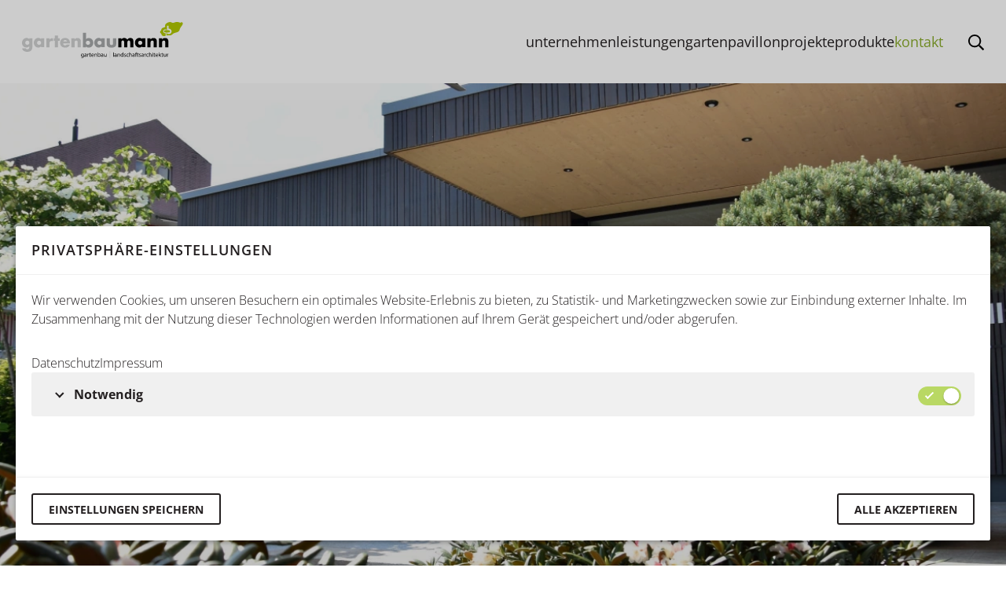

--- FILE ---
content_type: text/html;charset=UTF-8
request_url: https://www.gartenbaumann.ch/de/kontakt.html
body_size: 9071
content:
	














<!DOCTYPE HTML>
<html lang="de-CH">
	<head>
		

            <meta name="robots" content="index, follow" />
        <meta name="revisit-after" content="5 days" />
    
<title>&laquo;ganz in ihrer n&auml;he&raquo; - gartenbaumann AG</title>

<meta name="keywords" content="&laquo;ganz, in, ihrer, n&auml;he&raquo;" />
<meta name="description" content="Wir sind bereit, Ihre Gartenw&uuml;nsche zu erf&uuml;llen. Kontaktieren Sie uns f&uuml;r eine individuelle Beratung und Terminvereinbarung vor Ort. Wir freuen uns auf Sie!" />

<meta name="author" content="gartenbaumann AG" />
<meta name="geo.region" content="CH" />

<link rel="canonical" href="https://www.gartenbaumann.ch/de/kontakt.html" />

<meta property="og:title" content="&laquo;ganz in ihrer n&auml;he&raquo; - gartenbaumann AG" />

<meta property="og:type" content="company"/>

<meta property="og:url" content="https://www.gartenbaumann.ch/de/kontakt.html" />
<meta property="og:site_name" content="gartenbaumann AG" />
<meta property="og:description" content="Wir sind bereit, Ihre Gartenw&uuml;nsche zu erf&uuml;llen. Kontaktieren Sie uns f&uuml;r eine individuelle Beratung und Terminvereinbarung vor Ort. Wir freuen uns auf Sie!"/>

<meta property="og:locale" content="de_CH"/>

<meta property="place:location:latitude" content="47.314620" />
<meta property="place:location:longitude" content="7.826410" />

<meta property="business:contact_data:locality" content="wangen b. olten" />
<meta property="business:contact_data:street-address" content="mittelg&auml;ustrasse 60" />
<meta property="business:contact_data:postal_code" content="4612" />
<meta property="business:contact_data:country_name" content="CH" />

<meta property="business:contact_data:email" content="info@gartenbaumann.ch" />
<meta property="business:contact_data:phone_number" content="062 212 68 04" />

    <meta property="og:image" content="https://www.gartenbaumann.ch/upload/rm/ds/c2/dsc-2031-1.jpg?_=1747400492000" />

            <meta property="og:image:type" content="image/jpeg" />
    
            <meta property="og:image:width" content="3000" />
    
            <meta property="og:image:height" content="1125" />
    


    <link rel="alternate" href="https://www.gartenbaumann.ch/de/kontakt/contactform.html" hreflang="de-CH" />



<link rel="icon" type="image/x-icon" href="/img/favicons/favicon.ico">
<link rel="icon" type="image/svg+xml" href="/img/favicons/favicon.svg">
<link rel="apple-touch-icon" sizes="180x180" href="/img/favicons/apple-touch-icon.png">
<meta name="theme-color" content="#ffffff">
<meta name="viewport" content="width=device-width, initial-scale=1">








    <script type="text/javascript">
        window.dataLayer = window.dataLayer || [];
        function gtag(){dataLayer.push(arguments);}
        gtag('consent', 'default', {
            'ad_storage': 'denied',
            'ad_user_data': 'denied',
            'ad_personalization': 'denied',
            'analytics_storage': 'denied',
            'functionality_storage': 'denied',
            'personalization_storage': 'denied',
            'security_storage': 'denied',
        });
    </script>
    
    <div id="dynSec0" class="js-sky-dynamic-section" data-url="/api/commonservices/responsecache/dynamic-sections/cookiebannerTrackingHead.de.html" data-query-string="" data-name="cookiebannerTrackingHead">
    </div>    






















   





<link rel="preload" href="/css/fonts/open-sans-v34-latin-regular.woff2" as="font" crossorigin>
<link rel="preload" href="/css/fonts/open-sans-v34-latin-700.woff2" as="font" crossorigin>
<link rel="preload" href="/css/fonts/open-sans-v34-latin-300.woff2" as="font" crossorigin>



				<link rel="stylesheet" type="text/css" href="/standard/compressed/styles-critical-077c304605431f306d296c01437a0ca5.css" media="all" />
<link rel="stylesheet" type="text/css" href="/standard/compressed/utilities-abe02e304682856441e09f1ddaa3b39a.css" media="all" />
<link rel="stylesheet" type="text/css" href="/standard/compressed/css-variables-84d03f119b247dab099d1ad076ebbe8c.css" media="all" />
<link rel="stylesheet" type="text/css" href="/standard/compressed/sitebranding-269dad6fa334e75c6c4f84a8c54e1384.css" media="all" />
<link rel="stylesheet" type="text/css" href="/standard/compressed/header-desktop-d0136ef9da4caf4dec10182a5aa8a804.css" media="all" />
<link rel="stylesheet" type="text/css" href="/standard/compressed/content-navigation-45964da7bff6e09e51401b81f8e19c90.css" media="all" />
<link rel="stylesheet" type="text/css" href="/standard/compressed/hero-bd90ee587ee3dcf6135b05d6cb1b6290.css" media="all" />
<link rel="preload" type="text/css" href="/standard/compressed/styles-ea96c15c3fc6fe0429396c1626e23c27.css" media="all" as="style" onload="this.onload=null;this.rel='stylesheet'" /><link rel="preload" type="text/css" href="/standard/compressed/print-29fd10e7b15d3c67ef4b86e7eb8b629c.css" media="all" as="style" onload="this.onload=null;this.rel='stylesheet'" /><link rel="preload" type="text/css" href="/standard/compressed/flatpickr.min-b0ecf9e4fe9008f0a260b4a158a68af1.css" media="all" as="style" onload="this.onload=null;this.rel='stylesheet'" /><link rel="preload" type="text/css" href="/standard/compressed/cookiebanner-f828c8905df4f16bec717e899d24d82b.css" media="all" as="style" onload="this.onload=null;this.rel='stylesheet'" /><link rel="preload" type="text/css" href="/standard/compressed/accesskeys-3011e732bab3454005cb249bb648dc1f.css" media="all" as="style" onload="this.onload=null;this.rel='stylesheet'" /><link rel="preload" type="text/css" href="/standard/compressed/offcanvas-90072edee32a106c1104f952baa4e0ab.css" media="all" as="style" onload="this.onload=null;this.rel='stylesheet'" /><link rel="preload" type="text/css" href="/standard/compressed/mmenu-97baeeab8c0a2732fed1da94d702cc22.css" media="all" as="style" onload="this.onload=null;this.rel='stylesheet'" /><link rel="preload" type="text/css" href="/standard/compressed/nav-mobile-393247e15fab3c1f589273349b7f958e.css" media="all" as="style" onload="this.onload=null;this.rel='stylesheet'" /><link rel="preload" type="text/css" href="/standard/compressed/searchform-07c5b170d1d7f03e82061c9c2ce3f014.css" media="all" as="style" onload="this.onload=null;this.rel='stylesheet'" /><link rel="preload" type="text/css" href="/standard/compressed/hamburger-8c26324db91bad2ff386e40a3e4a9ef5.css" media="all" as="style" onload="this.onload=null;this.rel='stylesheet'" /><link rel="preload" type="text/css" href="/standard/compressed/footer-343b59a965191f6c1d63c55ceb5c12db.css" media="all" as="style" onload="this.onload=null;this.rel='stylesheet'" />
		<script src="/standard/compressed/variables_de_CH_1-1d328358787d5bb5c5e6a8647395a21b.js"></script>
<script src="/standard/compressed/js-dict_de_CH_1-459757d0df6656a5e036a0a5efc239af.js"></script>
<script src="/standard/compressed/common-db77d60af78f508a172ac9c90c9ea559.js"></script>
<script defer src="/standard/compressed/md5-650db0dd5f4e8676163871fd4f8c3613.js"></script><script defer src="/standard/compressed/browser-fingerprint-1f434a562e54d80e5dc34389e2d13b08.js"></script><script defer src="/standard/compressed/pristine-3f7da169b5a28276648190d1d20d027a.js"></script><script defer src="/standard/compressed/messages_de-6d70d6cf926a4faae9519255bd635246.js"></script><script defer src="/standard/compressed/validations-0c59f5c59f659297cf3e321ec32683a3.js"></script><script defer src="/standard/compressed/flatpickr.min-3073db3097ef08ed17ac781c1e254688.js"></script><script defer src="/standard/compressed/de-d5477ad134b54bf3dfdfa0f5e44392cb.js"></script><script defer src="/standard/compressed/asyncfileupload-15f98134e8039cea403526d727d1597a.js"></script><script defer src="/standard/compressed/forminits-4e7f8076c42e111e48d738f0f3603c0c.js"></script><script defer src="/standard/compressed/formbuilder-0aab7f13895c5c1120d63b7f68792e4b.js"></script><script defer src="/standard/compressed/override-form-submit-b5c7548d39168c48c63ea93e0884a4f4.js"></script><script defer src="/standard/compressed/doubletaptogo-62545754ce95a083dfd8185bf82c67e5.js"></script><script defer src="/standard/compressed/bodyScrollLock-92e0ec54d9ed6919b6a6de3bfc77a139.js"></script><script defer src="/standard/compressed/navigations-c3f2906ac71d5e611c84b0573eb8e248.js"></script><script defer src="/standard/compressed/outsideclick-d435d4be7e26a55def367e4e15337a1a.js"></script><script defer src="/standard/compressed/lazysizes-6439c784971eff335f3cc7949e9d2231.js"></script><script defer src="/standard/compressed/ls.parent-fit-3759ac7f94ead9137e44bc1848a68913.js"></script><script defer src="/standard/compressed/ls.print-785e8ffd6212833168d921cc3ca807ba.js"></script><script defer src="/standard/compressed/globals-b9ca394a33178878d7a313923e70ae0b.js"></script><script defer src="/standard/compressed/tables-b66f95269e6834f1d36f7dcca2527242.js"></script><script defer src="/standard/compressed/cookiebanner-service-f4bb2fbc805b9b2f8c08d00c51cd34f9.js"></script><script defer src="/standard/compressed/cookiebanner-ab42eaf0e3dc60263e3913d93ce30e66.js"></script><script defer src="/standard/compressed/mmenu-240d920a86ad439f1987cd2546f0d47d.js"></script><script defer src="/standard/compressed/gb-header-4db26091091e99952a376dcc7846f4d8.js"></script><script defer src="/standard/compressed/gb-top-3ac221b08307a5ac560a3a97af891cfa.js"></script><script defer src="/standard/compressed/async-sections-loader-6c279fffaec2083811ae9b2ee82b2eb3.js"></script><script defer src="/standard/compressed/cssrelpreload-2797f34276ea93f16139b84e4db3cb5d.js"></script><script type="module" src="/standard/compressed/init-notifications-fcd552cb7f38bcd29cdd081250ff21d9.js"></script>
<script type="module" src="/standard/compressed/header-desktop-dbd6046c2657800803a9212e521e5435.js"></script>
<script type="module" src="/standard/compressed/searchform-d12343b236273af1cb32a7972becf5c0.js"></script>
<script type="module" src="/standard/compressed/mobile-searchform-2b2cb5b5733734c4f62f470853e74a23.js"></script>
<script type="module" src="/standard/compressed/content-navigation-9ec14fc5e8930fb7eb4e4f2c67e17c4d.js"></script>
<script type="module" src="/standard/compressed/content-navigation-item-acb6110ae93e3f50421f862aed4b440e.js"></script>

		<link rel="preload" as="image" href="/upload/rm/ds/c2/dsc-2031-1.jpg?_=1747400492000" imagesrcset="/upload/rm/ds/c2/dsc-2031-8.webp 120w, /upload/rm/ds/c2/dsc-2031-9.webp 360w, /upload/rm/ds/c2/dsc-2031-10.webp 640w, /upload/rm/ds/c2/dsc-2031-11.webp 768w, /upload/rm/ds/c2/dsc-2031-12.webp 1200w, /upload/rm/ds/c2/dsc-2031-13.webp 1600w, /upload/rm/ds/c2/dsc-2031-1.jpg?_=1747400492000 3000w" imagesizes="100vw" fetchpriority="high">

	</head>

	<body  class="pagelayout1 d-flex flex-column">
		

        
    
    
    
    <div id="dynSec1" class="js-sky-dynamic-section" data-url="/api/commonservices/responsecache/dynamic-sections/cookiebanner.de.html" data-query-string="" data-name="cookiebanner">
    </div>
    <div id="dynSec2" class="js-sky-dynamic-section" data-url="/api/commonservices/responsecache/dynamic-sections/cookiebannerTrackingBody.de.html" data-query-string="" data-name="cookiebannerTrackingBody">
    </div><script type="application/ld+json">
	{
		"@context": "http://schema.org",
		"@type": "Website",
		"url": "www.gartenbaumann.ch"
	}
</script>

<script type="application/ld+json">
	{
		"@context": "http://schema.org",
		"@type": "Organization",
		"name": "gartenbaumann AG",
		"url": "www.gartenbaumann.ch",
		"logo": "www.gartenbaumann.ch/img/logo.png",
		"address": {
			"@type": "http://schema.org/PostalAddress",
			"streetAddress": "mittelg&auml;ustrasse 60",
			"postalCode": "4612",
			"addressLocality": "wangen b. olten, CH"
		},
		"telephone": "062 212 68 04",
				"email": "info@gartenbaumann.ch"
	}
</script>



<div class="accesskey-wrapper position-absolute l-0">
	<a href="/" class="d-none bg-error p-2 text-white border border-white z-index-100" accesskey="0">zur Startseite</a>
	<a href="#navigation" class="d-none bg-error p-2 text-white border border-white z-index-100" accesskey="1">zur Hauptnavigation</a>
	<a href="#maincontent" class="d-none bg-error p-2 text-white border border-white z-index-100" accesskey="2">zum Hauptinhalt</a>
	<a href="/de/services/kontakt/contactform.html" class="d-none bg-error p-2 text-white border border-white z-index-100" accesskey="3">zum Kontaktformular</a>
</div>
<div class="m-6 show-for-print">
    <div class="mx-auto w-fit-content">
	    
	

<a class="sitebranding d-inline-flex align-items-center  " href="/de/">
	<img src="/img/svg/logo.svg" class="w-100 h-auto" alt="gartenbaumann AG">
</a>
    </div>
</div>


<div class="
		offcanvas
		js-offcanvas
		invisible
		position-fixed
		l-0
		t-0
		w-100
		h-100
		bg-white
		overflow-y-scroll
		translate3d-x-n100
		transition-transform-quad
">
	<div class="offcanvas__content py-1">
		



<nav class="nav-mobile v-rhythm-child js-nav-mobile">
	



<ul data-parent-navtitle="Startseite" class="nav-mobile__list nav-mobile__list-level1">
	
<li class="nav-mobile__item nav-mobile__item-level1 border-top border-shade-lighter ">
                                                                            </li>
		
		
						
								
									<li class="
    nav-mobile__item
    nav-mobile__item-level1
    ">
            <a class="nav-mobile__link nav-mobile__link-level1 " href="/de/unternehmen.html" >
                        <span class="nav-mobile__linktext-level1">unternehmen</span>
        </a>
    
            </li>
										
		
						
								
									<li class="
    nav-mobile__item
    nav-mobile__item-level1
    ">
            <a class="nav-mobile__link nav-mobile__link-level1 " href="/de/leistungen.html" >
                        <span class="nav-mobile__linktext-level1">leistungen</span>
        </a>
    
            </li>
										
		
						
								
									<li class="
    nav-mobile__item
    nav-mobile__item-level1
    ">
            <a class="nav-mobile__link nav-mobile__link-level1 " href="/de/gartenpavillon.html" >
                        <span class="nav-mobile__linktext-level1">gartenpavillon</span>
        </a>
    
            </li>
										
		
						
								
									<li class="
    nav-mobile__item
    nav-mobile__item-level1
    ">
            <a class="nav-mobile__link nav-mobile__link-level1 " href="/de/projekte.html" >
                        <span class="nav-mobile__linktext-level1">projekte</span>
        </a>
    
            </li>
										
		
						
								
									<li class="
    nav-mobile__item
    nav-mobile__item-level1
    ">
            <a class="nav-mobile__link nav-mobile__link-level1 " href="/de/produkte.html" >
                        <span class="nav-mobile__linktext-level1">produkte</span>
        </a>
    
            </li>
										
		
						
								
									<li class="
    nav-mobile__item
    nav-mobile__item-level1
            nav-mobile__item--active
    ">
            <a class="nav-mobile__link nav-mobile__link-level1 " href="/de/kontakt.html" >
                        <span class="nav-mobile__linktext-level1">kontakt</span>
        </a>
    
            </li>
										
	<li class="nav-mobile__item nav-mobile__item--special">
		<span>
			<div class="p-4 bg-shade-lightest v-spacing-3">
											</div>
					</span>
	</li>
</ul>
</nav>
	</div>
</div>

<div class="maincontainer flex-grow-1 flex-shrink-0">

	

<div id="header" class="js-header position-fixed z-index-30 w-100 l-0 t-0 hide-for-print">
    <mysign-header class="d-block px-3@medium px-4@large">
        <div class="row">
            <div class="column small-12">
                <div class="d-flex w-100 align-items-center header__container mx-auto">
                    


<mysign-header-desktop>
    <div class="row">
        <div class="column small-12">
            <header class="
                js-header
                show-for-large
                hide-for-print
                header-desktop
                t-0
                py-4
                d-grid
                gap-4
                align-items-center
            ">
                <div class="w-fit-content" data-header-resize-element>
                    
	

<a class="sitebranding d-inline-flex align-items-center header-desktop__sitebranding " href="/de/">
	<img src="/img/svg/logo.svg" class="w-100 h-auto" alt="gartenbaumann AG">
</a>
                </div>

                <div class="header-desktop__wrapper align-items-center position-relative gap-4">
                    
    
<mysign-searchform data-indexproviders="cmscontent10" class="header-desktop__searchform d-none">
	

<mysign-mobile-searchform class="d-none@large">
    <div class="js-search-mobile-overlay d-none position-fixed t-0 l-0 bg-white w-100 vh-100" data-ref-if="isOpen" style="z-index: 700">
        <div class="js-search-form-input bg-shade-lighter rounded-large p-2">
            
            <div class="d-flex flex-row w-100">
            <button class='js-close-mobile-overlay-btn btn btn--icon border-0 bg-transparent px-3'><svg xmlns="http://www.w3.org/2000/svg" viewBox="0 0 448 512" class="svg-icon svg-icon--large" fill="currentColor"><!--! Font Awesome Pro 6.5.1 by @fontawesome - https://fontawesome.com License - https://fontawesome.com/license (Commercial License) Copyright 2023 Fonticons, Inc.--><path d="M4.7 244.7c-6.2 6.2-6.2 16.4 0 22.6l176 176c6.2 6.2 16.4 6.2 22.6 0s6.2-16.4 0-22.6L54.6 272H432c8.8 0 16-7.2 16-16s-7.2-16-16-16H54.6L203.3 91.3c6.2-6.2 6.2-16.4 0-22.6s-16.4-6.2-22.6 0l-176 176z"/></svg></button>
        <div class="position-relative flex-grow-1">
        <input
                                                    type="text"
                                                                class="px-0 bg-transparent border-0 font-weight-bold  rounded-left-0 rounded-right-0" data-ref="searchtext" />
            </div>
            <button class='js-delete-query-btn btn btn--icon border-0 bg-transparent px-3'><svg xmlns="http://www.w3.org/2000/svg" viewBox="0 0 384 512" class="svg-icon svg-icon--large" fill="currentColor"><!--! Font Awesome Pro 6.5.1 by @fontawesome - https://fontawesome.com License - https://fontawesome.com/license (Commercial License) Copyright 2023 Fonticons, Inc.--><path d="M324.5 411.1c6.2 6.2 16.4 6.2 22.6 0s6.2-16.4 0-22.6L214.6 256l132.5-132.5c6.2-6.2 6.2-16.4 0-22.6s-16.4-6.2-22.6 0L192 233.4 59.5 100.9c-6.2-6.2-16.4-6.2-22.6 0s-6.2 16.4 0 22.6L169.4 256 36.9 388.5c-6.2 6.2-6.2 16.4 0 22.6s16.4 6.2 22.6 0L192 278.6l132.5 132.5z"/></svg></button>
    </div>        </div>
        <div class="p-4 text-center" data-ref-else="searchtext">
            Keine Eintr&auml;ge gefunden
        </div>
        <div ss-container class="js-search-results-container overflow-hidden w-100">
            <div class="js-search-results p-5" data-ref-if="searchtext"></div>
        </div>
    </div>
</mysign-mobile-searchform>

	<div class="js-search-placeholder"></div>
	<form
		class="
			js-searchform
			searchform
			overflow-hidden@until-large
					"
		action="/de/search.html"
		method="get"
		autocomplete="off"
	>
		<legend class="sr-only" aria-hidden="true">Suchformular</legend>
		<label for="" class="sr-only">
			<span>Suchformular</span>
		</label>
		
									<input type="hidden" name="prov" value="cmscontent10">
						<input type="hidden" name="context" value="resultpage">
			<input type="hidden" name="groupbyprov" value="true">
				
		<fieldset>
			
						<div class="d-flex flex-row w-100">
        <div class="position-relative flex-grow-1">
        <input
                                        id=""
                                                    type="search"
                                                        placeholder="suchen..."
                                                    name="q"
                                class="js-searchform-input searchform__input border-right-0    rounded-right-0"  />
                    <div class="position-absolute r-0 t-0 h-100 d-flex align-items-center">
                <svg xmlns="http://www.w3.org/2000/svg" viewBox="0 0 384 512" class="svg-icon js-searchform-clear cursor-pointer text-small d-none mr-3" fill="currentColor"><!--! Font Awesome Pro 6.5.1 by @fontawesome - https://fontawesome.com License - https://fontawesome.com/license (Commercial License) Copyright 2023 Fonticons, Inc.--><path d="M342.6 150.6c12.5-12.5 12.5-32.8 0-45.3s-32.8-12.5-45.3 0L192 210.7 86.6 105.4c-12.5-12.5-32.8-12.5-45.3 0s-12.5 32.8 0 45.3L146.7 256 41.4 361.4c-12.5 12.5-12.5 32.8 0 45.3s32.8 12.5 45.3 0L192 301.3l105.4 105.3c12.5 12.5 32.8 12.5 45.3 0s12.5-32.8 0-45.3L237.3 256l105.3-105.4z"/></svg>
            </div>
            </div>
            <button
	type="submit"
	class="btn btn--search btn--square btn--primary bg-primary border border-primary"
	aria-label="Search">
	 <svg xmlns="http://www.w3.org/2000/svg" viewBox="0 0 512 512" class="svg-icon btn--search btn--square btn--primary bg-primary border border-primary" fill="currentColor"><!--! Font Awesome Pro 6.5.1 by @fontawesome - https://fontawesome.com License - https://fontawesome.com/license (Commercial License) Copyright 2023 Fonticons, Inc.--><path d="M384 208a176 176 0 1 0-352 0 176 176 0 1 0 352 0zm-40.7 158c-36.3 31.2-83.6 50-135.3 50C93.1 416 0 322.9 0 208S93.1 0 208 0s208 93.1 208 208c0 51.7-18.8 99-50 135.3l141.3 141.4c6.2 6.2 6.2 16.4 0 22.6s-16.4 6.2-22.6 0L343.3 366z"/></svg></button>

    </div>			<div
				class="
					js-searchform-results
					position-absolute@large
					searchform__results
					d-none
					p-4@large
					mt-4@until-large
					bg-white
					rounded
					border@large
					border-shade-lighter@large
					shadow-xsmall@large
					translate3d-fix
					flex-column
					overflow-y-auto@until-large
			">
			</div>
		</fieldset>
	</form>
</mysign-searchform>



<mysign-content-navigation class="header-desktop__content-navigation d-flex w-fit-content" data-header-resize-element>
    <nav class="content-navigation" id="navigation">         

<div class="
	content-navigation__list
	content-navigation__list-level1
	d-flex
	flex-wrap
	gap-4
">
						<mysign-content-navigation-item>
                    
        <div class="
						content-navigation__item
						content-navigation__item-level1
						js-content-navigation-item
						js-content-navigation-item-level1
						js-outsideclick
																							">

            <a class="
							js-content-navigation-link-level1
							content-navigation__link
							content-navigation__link-level1
							"

               href="/de/unternehmen.html"
                           >
                <span class="content-navigation__linktext content-navigation__linktext-level1">unternehmen</span>
                            </a>

                                            </div>
    </mysign-content-navigation-item>
								<mysign-content-navigation-item>
                    
        <div class="
						content-navigation__item
						content-navigation__item-level1
						js-content-navigation-item
						js-content-navigation-item-level1
						js-outsideclick
																							">

            <a class="
							js-content-navigation-link-level1
							content-navigation__link
							content-navigation__link-level1
							"

               href="/de/leistungen.html"
                           >
                <span class="content-navigation__linktext content-navigation__linktext-level1">leistungen</span>
                            </a>

                                            </div>
    </mysign-content-navigation-item>
								<mysign-content-navigation-item>
                    
        <div class="
						content-navigation__item
						content-navigation__item-level1
						js-content-navigation-item
						js-content-navigation-item-level1
						js-outsideclick
																							">

            <a class="
							js-content-navigation-link-level1
							content-navigation__link
							content-navigation__link-level1
							"

               href="/de/gartenpavillon.html"
                           >
                <span class="content-navigation__linktext content-navigation__linktext-level1">gartenpavillon</span>
                            </a>

                                            </div>
    </mysign-content-navigation-item>
								<mysign-content-navigation-item>
                    
        <div class="
						content-navigation__item
						content-navigation__item-level1
						js-content-navigation-item
						js-content-navigation-item-level1
						js-outsideclick
																							">

            <a class="
							js-content-navigation-link-level1
							content-navigation__link
							content-navigation__link-level1
							"

               href="/de/projekte.html"
                           >
                <span class="content-navigation__linktext content-navigation__linktext-level1">projekte</span>
                            </a>

                                            </div>
    </mysign-content-navigation-item>
								<mysign-content-navigation-item>
                    
        <div class="
						content-navigation__item
						content-navigation__item-level1
						js-content-navigation-item
						js-content-navigation-item-level1
						js-outsideclick
																							">

            <a class="
							js-content-navigation-link-level1
							content-navigation__link
							content-navigation__link-level1
							"

               href="/de/produkte.html"
                           >
                <span class="content-navigation__linktext content-navigation__linktext-level1">produkte</span>
                            </a>

                                            </div>
    </mysign-content-navigation-item>
								<mysign-content-navigation-item>
                    
        <div class="
						content-navigation__item
						content-navigation__item-level1
						js-content-navigation-item
						js-content-navigation-item-level1
						js-outsideclick
												content-navigation__item--active											">

            <a class="
							js-content-navigation-link-level1
							content-navigation__link
							content-navigation__link-level1
							"

               href="/de/kontakt.html"
                           >
                <span class="content-navigation__linktext content-navigation__linktext-level1">kontakt</span>
                            </a>

                                            </div>
    </mysign-content-navigation-item>
			</div>
    </nav>
</mysign-content-navigation>
                </div>

                            </header>
        </div>
    </div>
</mysign-header-desktop>                    <ul class="flex ml-auto align-middle shrink-0">
                        <li class="items-center flex ml-6@large">
                        <div><button type="button" class="js-search-init search-init border-0 p-0 position-relative d-block" aria-label="Search">
                            <svg xmlns="http://www.w3.org/2000/svg" viewBox="0 0 512 512">
                                <path d="M508.5 468.9L387.1 347.5c-2.3-2.3-5.3-3.5-8.5-3.5h-13.2c31.5-36.5 50.6-84 50.6-136C416 93.1 322.9 0 208 0S0 93.1 0 208s93.1 208 208 208c52 0 99.5-19.1 136-50.6v13.2c0 3.2 1.3 6.2 3.5 8.5l121.4 121.4c4.7 4.7 12.3 4.7 17 0l22.6-22.6c4.7-4.7 4.7-12.3 0-17zM208 368c-88.4 0-160-71.6-160-160S119.6 48 208 48s160 71.6 160 160-71.6 160-160 160z" />
                            </svg></button></div>
                        </li>
                    </ul>
                                        <div class="hide-for-large ml-4@until-large">
                        

<div class=" invisible">
    <button 
        class="
            hamburger
            hamburger--squeeze
            js-hamburger
            v-spacing-2
            btn
            btn--transparent
        " 
        type="button"
        aria-label="zur Hauptnavigation"
    >
        <span class="hamburger-box">
            <span class="hamburger-inner"></span>
        </span>
            </button>
</div>
                    </div>
                </div>
                <div class="px-4 position-fixed w-100 bg-white t-0 l-0 z-50 js-search-container search-container">
                    <div class="position-relative" style="margin-top: 69px">
                        
    
<mysign-searchform data-indexproviders="cmscontent10" class="header__searchform">
	

<mysign-mobile-searchform class="d-none@large">
    <div class="js-search-mobile-overlay d-none position-fixed t-0 l-0 bg-white w-100 vh-100" data-ref-if="isOpen" style="z-index: 700">
        <div class="js-search-form-input bg-shade-lighter rounded-large p-2">
            
            <div class="d-flex flex-row w-100">
            <button class='js-close-mobile-overlay-btn btn btn--icon border-0 bg-transparent px-3'><svg xmlns="http://www.w3.org/2000/svg" viewBox="0 0 448 512" class="svg-icon svg-icon--large" fill="currentColor"><!--! Font Awesome Pro 6.5.1 by @fontawesome - https://fontawesome.com License - https://fontawesome.com/license (Commercial License) Copyright 2023 Fonticons, Inc.--><path d="M4.7 244.7c-6.2 6.2-6.2 16.4 0 22.6l176 176c6.2 6.2 16.4 6.2 22.6 0s6.2-16.4 0-22.6L54.6 272H432c8.8 0 16-7.2 16-16s-7.2-16-16-16H54.6L203.3 91.3c6.2-6.2 6.2-16.4 0-22.6s-16.4-6.2-22.6 0l-176 176z"/></svg></button>
        <div class="position-relative flex-grow-1">
        <input
                                        id="gb-search"
                                                    type="text"
                                                                class="px-0 bg-transparent border-0 font-weight-bold  rounded-left-0 rounded-right-0" data-ref="searchtext" />
            </div>
            <button class='js-delete-query-btn btn btn--icon border-0 bg-transparent px-3'><svg xmlns="http://www.w3.org/2000/svg" viewBox="0 0 384 512" class="svg-icon svg-icon--large" fill="currentColor"><!--! Font Awesome Pro 6.5.1 by @fontawesome - https://fontawesome.com License - https://fontawesome.com/license (Commercial License) Copyright 2023 Fonticons, Inc.--><path d="M324.5 411.1c6.2 6.2 16.4 6.2 22.6 0s6.2-16.4 0-22.6L214.6 256l132.5-132.5c6.2-6.2 6.2-16.4 0-22.6s-16.4-6.2-22.6 0L192 233.4 59.5 100.9c-6.2-6.2-16.4-6.2-22.6 0s-6.2 16.4 0 22.6L169.4 256 36.9 388.5c-6.2 6.2-6.2 16.4 0 22.6s16.4 6.2 22.6 0L192 278.6l132.5 132.5z"/></svg></button>
    </div>        </div>
        <div class="p-4 text-center" data-ref-else="searchtext">
            Keine Eintr&auml;ge gefunden
        </div>
        <div ss-container class="js-search-results-container overflow-hidden w-100">
            <div class="js-search-results p-5" data-ref-if="searchtext"></div>
        </div>
    </div>
</mysign-mobile-searchform>

	<div class="js-search-placeholder"></div>
	<form
		class="
			js-searchform
			searchform
			overflow-hidden@until-large
					"
		action="/de/search.html"
		method="get"
		autocomplete="off"
	>
		<legend class="sr-only" aria-hidden="true">Suchformular</legend>
		<label for="gb-search__input" class="sr-only">
			<span>Suchformular</span>
		</label>
		
									<input type="hidden" name="prov" value="cmscontent10">
						<input type="hidden" name="context" value="resultpage">
			<input type="hidden" name="groupbyprov" value="true">
				
		<fieldset>
			
						<div class="d-flex flex-row w-100">
        <div class="position-relative flex-grow-1">
        <input
                                        id="gb-search__input"
                                                    type="search"
                                                        placeholder="suchen..."
                                                    name="q"
                                class="js-searchform-input searchform__input border-right-0 js-searchform-input searchform__input border-right-0    rounded-right-0"  />
                    <div class="position-absolute r-0 t-0 h-100 d-flex align-items-center">
                <svg xmlns="http://www.w3.org/2000/svg" viewBox="0 0 384 512" class="svg-icon js-searchform-clear cursor-pointer text-small d-none mr-3" fill="currentColor"><!--! Font Awesome Pro 6.5.1 by @fontawesome - https://fontawesome.com License - https://fontawesome.com/license (Commercial License) Copyright 2023 Fonticons, Inc.--><path d="M342.6 150.6c12.5-12.5 12.5-32.8 0-45.3s-32.8-12.5-45.3 0L192 210.7 86.6 105.4c-12.5-12.5-32.8-12.5-45.3 0s-12.5 32.8 0 45.3L146.7 256 41.4 361.4c-12.5 12.5-12.5 32.8 0 45.3s32.8 12.5 45.3 0L192 301.3l105.4 105.3c12.5 12.5 32.8 12.5 45.3 0s12.5-32.8 0-45.3L237.3 256l105.3-105.4z"/></svg>
            </div>
            </div>
            <button
	type="submit"
	class="btn btn--search btn--square btn--primary bg-primary border border-primary"
	aria-label="Search">
	 <svg xmlns="http://www.w3.org/2000/svg" viewBox="0 0 512 512" class="svg-icon btn--search btn--square btn--primary bg-primary border border-primary" fill="currentColor"><!--! Font Awesome Pro 6.5.1 by @fontawesome - https://fontawesome.com License - https://fontawesome.com/license (Commercial License) Copyright 2023 Fonticons, Inc.--><path d="M384 208a176 176 0 1 0-352 0 176 176 0 1 0 352 0zm-40.7 158c-36.3 31.2-83.6 50-135.3 50C93.1 416 0 322.9 0 208S93.1 0 208 0s208 93.1 208 208c0 51.7-18.8 99-50 135.3l141.3 141.4c6.2 6.2 6.2 16.4 0 22.6s-16.4 6.2-22.6 0L343.3 366z"/></svg></button>

    </div>			<div
				class="
					js-searchform-results
					position-absolute@large
					searchform__results
					d-none
					p-4@large
					mt-4@until-large
					bg-white
					rounded
					border@large
					border-shade-lighter@large
					shadow-xsmall@large
					translate3d-fix
					flex-column
					overflow-y-auto@until-large
			">
			</div>
		</fieldset>
	</form>
</mysign-searchform>
                        <button class="js-close p-0 position-absolute r-0 search-container__close-btn">
                            <svg xmlns="http://www.w3.org/2000/svg" viewBox="0 0 320 512"><path d="M193.94 256L296.5 153.44l21.15-21.15c3.12-3.12 3.12-8.19 0-11.31l-22.63-22.63c-3.12-3.12-8.19-3.12-11.31 0L160 222.06 36.29 98.34c-3.12-3.12-8.19-3.12-11.31 0L2.34 120.97c-3.12 3.12-3.12 8.19 0 11.31L126.06 256 2.34 379.71c-3.12 3.12-3.12 8.19 0 11.31l22.63 22.63c3.12 3.12 8.19 3.12 11.31 0L160 289.94 262.56 392.5l21.15 21.15c3.12 3.12 8.19 3.12 11.31 0l22.63-22.63c3.12-3.12 3.12-8.19 0-11.31L193.94 256z"/></svg>
                        </button>
                    </div>
                </div>
            </div>
        </div>
    </mysign-header>
</div>

            




<section
    class="
        region-hero
        hero
        hero--xl
        w-100
        position-relative
        d-flex
        align-items-center
        hide-for-print
    "
>
                	



			
							
							



    
<li class="d-flex align-items-end@until-medium align-items-center@medium w-100 h-100 " id="anchor_MAVFG">
			<figure class="gradient-over position-absolute w-100 h-100  lazyload--nofadein is-loaded">
			
		
	
		
		
	<img
		alt="DSC 2031"
		title="DSC 2031"
		class="object-position-medium object-fit-cover d-none@until-large d-none@xlarge"
		src="/upload/rm/ds/c2/dsc-2031-1.webp"

					width="3000"
			height="1125"
			srcset="/upload/rm/ds/c2/dsc-2031-2.webp 120w, /upload/rm/ds/c2/dsc-2031-3.webp 360w, /upload/rm/ds/c2/dsc-2031-4.webp 640w, /upload/rm/ds/c2/dsc-2031-5.webp 768w, /upload/rm/ds/c2/dsc-2031-6.webp 1200w, /upload/rm/ds/c2/dsc-2031-7.webp 1600w, /upload/rm/ds/c2/dsc-2031-1.webp 3000w"
			sizes="100vw"
			/>
							
		
	
		
		
	<img
		alt="DSC 2031"
		title="DSC 2031"
		class="object-position-medium object-fit-cover d-none@large d-none@until-medium"
		src="/upload/rm/ds/c2/dsc-2031-1.webp"

					width="3000"
			height="1125"
			srcset="/upload/rm/ds/c2/dsc-2031-2.webp 120w, /upload/rm/ds/c2/dsc-2031-3.webp 360w, /upload/rm/ds/c2/dsc-2031-4.webp 640w, /upload/rm/ds/c2/dsc-2031-5.webp 768w, /upload/rm/ds/c2/dsc-2031-6.webp 1200w, /upload/rm/ds/c2/dsc-2031-7.webp 1600w, /upload/rm/ds/c2/dsc-2031-1.webp 3000w"
			sizes="100vw"
			/>
										
		
	
		
		
	<img
		alt="DSC 2031"
		title="DSC 2031"
		class="object-position-medium object-fit-cover d-none@medium"
		src="/upload/rm/ds/c2/dsc-2031-1.webp"

					width="3000"
			height="1125"
			srcset="/upload/rm/ds/c2/dsc-2031-2.webp 120w, /upload/rm/ds/c2/dsc-2031-3.webp 360w, /upload/rm/ds/c2/dsc-2031-4.webp 640w, /upload/rm/ds/c2/dsc-2031-5.webp 768w, /upload/rm/ds/c2/dsc-2031-6.webp 1200w, /upload/rm/ds/c2/dsc-2031-7.webp 1600w, /upload/rm/ds/c2/dsc-2031-1.webp 3000w"
			sizes="100vw"
			/>
										
		
	
		
		
	<img
		alt="DSC 2031"
		title="DSC 2031"
		class="object-position-medium object-fit-cover d-none@until-xlarge"
		src="/upload/rm/ds/c2/dsc-2031-1.webp"

					width="3000"
			height="1125"
			srcset="/upload/rm/ds/c2/dsc-2031-2.webp 120w, /upload/rm/ds/c2/dsc-2031-3.webp 360w, /upload/rm/ds/c2/dsc-2031-4.webp 640w, /upload/rm/ds/c2/dsc-2031-5.webp 768w, /upload/rm/ds/c2/dsc-2031-6.webp 1200w, /upload/rm/ds/c2/dsc-2031-7.webp 1600w, /upload/rm/ds/c2/dsc-2031-1.webp 3000w"
			sizes="100vw"
			/>
					</figure>
		</li>
        
</section>                                                                
                                        
	<main id="maincontent" class="pt-4 pb-8 z-index-10 position-relative px-3@medium px-4@large">

					<div class="row">
	<div class="column small-12">

		
			
					<h1 class="mt-6 ">&laquo;ganz in ihrer n&auml;he&raquo;</h1>
		
			
		
														
										<div class="v-spacing-8 v-spacing-9@medium">
											

<article
	class="
		region-maincontent
		v-rhythm-small
					"
	id="anchor_lr-1"
>
			
<section class="row px-3@medium px-4@large" id="anchor_CIGXR">
	<div class="column small-12 ">
		<div class="cms-editor cms-text text-center">
			<p>Wir freuen uns f&uuml;r Ihre Anliegen oder Fragen da zu sein. Rufen Sie uns an, um einen Termin zu vereinbaren. Gerne besprechen wir Ihre W&uuml;nsche und Vorstellungen vor Ort.</p>

		</div>
	</div>
</section>
</article>
											

<article
	class="
		region-maincontent
		v-rhythm-small
					"
	id="anchor_lr-2"
>
			<h2>Öffnungszeiten</h2>
			
<section class="row px-3@medium px-4@large" id="anchor_SQTCN">
	<div class="column small-12 ">
		<div class="cms-editor cms-text text-center">
			<p>Montag bis Freitag</p>

<p>7.00 bis 12.00 Uhr</p>

<p>13.00 bis 17.00 Uhr</p>

		</div>
	</div>
</section>
</article>
											

<article
	class="
		region-maincontent
		v-rhythm-small
					"
	id="anchor_lr-3"
>
			
<section class="row px-3@medium px-4@large" id="anchor_BVZCU">
	<div class="column small-12 ">
		<div class="cms-editor cms-text text-center">
			<p class="lead text-large font-weight-bold ">gartenbaumann AG</p>

<p>mittelg&auml;ustrasse 60<br />
4612 wangen b. olten</p>

<p><a href="tel:0622126804">telefon 062 212 68 04</a><br />
<a href="mailto:info@gartenbaumann.ch">info@gartenbaumann.ch</a></p>

		</div>
	</div>
</section>
</article>
											

<article
	class="
		region-maincontent
		v-rhythm-small
					"
	id="anchor_lr-4"
>
			<section id="anchor_UGMXU">
	<iframe  style="aspect-ratio: 16/9" src="https://www.google.com/maps/embed?pb=!1m18!1m12!1m3!1d5407.42522972745!2d7.866286074940067!3d47.33948360638705!2m3!1f0!2f0!3f0!3m2!1i1024!2i768!4f13.1!3m3!1m2!1s0x479031e330c7065f%3A0x55dc150ba7ce4b31!2sgartenbaumann%20AG!5e0!3m2!1sde!2sch!4v1711361517216!5m2!1sde!2sch" width="600" height="450" style="border:0;" allowfullscreen="" loading="lazy" referrerpolicy="no-referrer-when-downgrade"></iframe>
</section></article>
									</div>
			
						</div>
</div>
		
	</main>

</div>






<footer>
	<div class="footer px-3@medium px-4@large">
		<div class="row">
			<div class="column small-12 d-flex justify-content-center align-items-center position-relative">
                <div class="back-to-top">
                    <svg xmlns="http://www.w3.org/2000/svg" viewBox="0 0 448 512"><path d="M443.8 330.8C440.6 334.3 436.3 336 432 336c-3.891 0-7.781-1.406-10.86-4.25L224 149.8l-197.1 181.1c-6.5 6-16.64 5.625-22.61-.9062c-6-6.5-5.594-16.59 .8906-22.59l208-192c6.156-5.688 15.56-5.688 21.72 0l208 192C449.3 314.3 449.8 324.3 443.8 330.8z"/></svg>
                </div>
				<div class="d-grid">
                    											<section class="    
        d-flex 
        flex-column
        justify-content-center
        align-items-center 

    ">
			<div class="h5">&copy; 2026  gartenbaumann AG</div>
		<ul class="address mx-0 p-0 text-small justify-content-center">
                    <li>gartenbaumann AG</li>
                            <li>mittelg&auml;ustrasse 60</li>
                <li class="hide-for-medium w-100 sep"></li>
                    <li class="sep">4612 wangen b. olten</li>
                                    <li>tel. <a href="tel:0622126804">062 212 68 04</a>
            </ul>

            <div class="text-small">
            <a href="mailto:info@gartenbaumann.ch">info@gartenbaumann.ch</a>
        </div>
    </section>											 
<section class="mx-auto mt-6">
    <div class="d-inline-block">
        <ul class="h-spacing-4 flex-wrap">
             
                             
                             
                             
                             
                                    <li class="d-block">
                        <a href="https://www.instagram.com/gartenbaumann_ag?igsh=NWYzbG43eXEyMHE4" target="_blank" rel="noopener" class="d-block" title="Instagram">
                            <svg xmlns="http://www.w3.org/2000/svg" viewBox="0 0 448 512" class="svg-icon transition-fill svg-icon--xlarge" fill="currentColor"><!--! Font Awesome Pro 6.5.1 by @fontawesome - https://fontawesome.com License - https://fontawesome.com/license (Commercial License) Copyright 2023 Fonticons, Inc.--><path d="M224.1 141c-63.6 0-114.9 51.3-114.9 114.9s51.3 114.9 114.9 114.9S339 319.5 339 255.9 287.7 141 224.1 141zm0 189.6c-41.1 0-74.7-33.5-74.7-74.7s33.5-74.7 74.7-74.7 74.7 33.5 74.7 74.7-33.6 74.7-74.7 74.7zm146.4-194.3c0 14.9-12 26.8-26.8 26.8-14.9 0-26.8-12-26.8-26.8s12-26.8 26.8-26.8 26.8 12 26.8 26.8zm76.1 27.2c-1.7-35.9-9.9-67.7-36.2-93.9-26.2-26.2-58-34.4-93.9-36.2-37-2.1-147.9-2.1-184.9 0-35.8 1.7-67.6 9.9-93.9 36.1s-34.4 58-36.2 93.9c-2.1 37-2.1 147.9 0 184.9 1.7 35.9 9.9 67.7 36.2 93.9s58 34.4 93.9 36.2c37 2.1 147.9 2.1 184.9 0 35.9-1.7 67.7-9.9 93.9-36.2 26.2-26.2 34.4-58 36.2-93.9 2.1-37 2.1-147.8 0-184.8zM398.8 388c-7.8 19.6-22.9 34.7-42.6 42.6-29.5 11.7-99.5 9-132.1 9s-102.7 2.6-132.1-9c-19.6-7.8-34.7-22.9-42.6-42.6-11.7-29.5-9-99.5-9-132.1s-2.6-102.7 9-132.1c7.8-19.6 22.9-34.7 42.6-42.6 29.5-11.7 99.5-9 132.1-9s102.7-2.6 132.1 9c19.6 7.8 34.7 22.9 42.6 42.6 11.7 29.5 9 99.5 9 132.1s2.7 102.7-9 132.1z"/></svg>                        </a>
                    </li>
                             
                                    </ul>
    </div>
</section>
					
                    <section class=" mt-4 d-flex justify-content-center align-items-center text-xsmall footer__sub hide-for-print">
						                                                    <section class="">
                    
        
        
            
            <ul class="
                                    d-flex flex-wrap column-gap-4
                            ">
                                                            <li>
                            <a href="/de/impressum.html">Impressum</a>
                        </li>
                                                                                <li>
                            <a href="/de/datenschutz.html">Datenschutz</a>
                        </li>
                                                                        <li>
                        <a class="js-cookiebanner-edit-preferences" href="#">
                            Cookie Einstellungen
                        </a>
                    </li>
                            </ul>
            </section>                                            </section>
				</div>
			</div>
		</div>
	</div>
</footer>


<script type="text/javascript">
	window.dataLayer = window.dataLayer || [];

	if(typeof myDataLayer === 'object' && Array.isArray(myDataLayer) && myDataLayer.length > 0) {
		dataLayer.push(...myDataLayer);
	}
</script>

	</body>
</html>


--- FILE ---
content_type: text/html;charset=UTF-8
request_url: https://www.gartenbaumann.ch/api/commonservices/responsecache/dynamic-sections/cookiebanner.de.html?
body_size: 1090
content:
    





<div class="cookiebanner cookiebanner--position-bottom js-cookiebanner position-fixed w-100 h-100 d-flex px-5 justify-content-center">
  <div class="cookiebanner__content cookiebanner--fadein overflow-auto d-flex flex-column" role="alertdialog" aria-labelledby="cb-title" aria-describedby="cb-description">
    
    <header class="cookiebanner__header py-4 py-5@medium px-4 px-5@medium d-flex align-items-center justify-content-between shadow-xsmall">
      <h4 id="cb-title" class="text-large text-truncate" role="heading">Privatsphäre-Einstellungen</h4>
    </header>

    <div class="cookiebanner__inner py-4 py-5@medium px-4 px-5@medium flex-grow-1 overflow-auto d-flex flex-column gap-6">
      <div>
                  <p class="cookiebanner__description" id="cb-description">Wir verwenden Cookies, um unseren Besuchern ein optimales Website-Erlebnis zu bieten, zu Statistik- und Marketingzwecken sowie zur Einbindung externer Inhalte. Im Zusammenhang mit der Nutzung dieser Technologien werden Informationen auf Ihrem Gerät gespeichert und/oder abgerufen.</p>
          <a href="#" class="cookiebanner__read-more" aria-hidden="true">Mehr anzeigen</a>
                <div class="d-flex gap-3">
          <a href="/de/datenschutz.html" >Datenschutz</a>          <a href="/de/impressum.html" >Impressum</a>                  </div>
              </div>

      <ul class="d-flex flex-column gap-2 p-0">

                    <li class="cookiebanner__option-item js-cookiebanner-cat">
                <button class="cookiebanner__option-header js-cookiebanner-option position-relative justify-content-start w-100 border-0 text-default cursor-pointer pt-4 pb-4 text-left" aria-expanded="false" aria-controls="cb-option-description">
                    <span class="cookiebanner__option-title expand-action js-cookiebanner-cat-trigger">Notwendig</span>
                    <label class="cookiebanner__toggle z-index-10">
                        <input class="cookiebanner__toggle-input" type="checkbox" value="notwendig" name="notwendig" checked disabled>
                        <span class="cookiebanner__toggle-switch" aria-hidden="true">
                            <span class="cookiebanner__toggle-switch--on"></span>
                            <span class="cookiebanner__toggle-switch--off"></span>
                        </span>
                        <span class="cookiebanner__toggle-label">Notwendig</span>
                    </label>
                </button>
                <div id="cb-option-description" class="cookiebanner__option-description js-cookiebanner-option-desc overflow-hidden px-4" aria-hidden="true">
                    <p><p>Notwendige Cookies helfen dabei, eine Webseite nutzbar zu machen, indem sie Grundfunktionen wie Seitennavigation und Zugriff auf sichere Bereiche der Webseite erm&ouml;glichen. Die Webseite kann ohne diese Cookies nicht richtig funktionieren.</p>

<table>
	<tbody>
		<tr class="skytablerow1 skytableoddrow skytablefirstrow">
			<td class="skytablecol1 skytablefirstcol skytableoddcol"><strong>Herkunft</strong></td>
			<td class="skytablecol2 skytableevencol"><strong>Cookie</strong></td>
			<td class="skytablecol3 skytableoddcol"><strong>Typ</strong></td>
			<td class="skytablecol4 skytableevencol"><strong>Beschreibung</strong></td>
			<td class="skytablecol5 skytablelastcol skytableoddcol"><strong>Ablauf</strong></td>
		</tr>
		<tr class="skytablerow2 skytableevenrow">
			<td class="skytablecol1 skytablefirstcol skytableoddcol">Cookie Consent</td>
			<td class="skytablecol2 skytableevencol">mysign_cookiebanner</td>
			<td class="skytablecol3 skytableoddcol">HTTP</td>
			<td class="skytablecol4 skytableevencol">Wird ben&ouml;tigt, um die vom Nutzer ausgew&auml;hlten Cookie-Pr&auml;ferenzen zu speichern.</td>
			<td class="skytablecol5 skytablelastcol skytableoddcol">1 Jahr</td>
		</tr>
		<tr class="skytablerow3 skytableoddrow skytablelastrow">
			<td class="skytablecol1 skytablefirstcol skytableoddcol">CMS</td>
			<td class="skytablecol2 skytableevencol">JSESSIONID</td>
			<td class="skytablecol3 skytableoddcol">HTTP</td>
			<td class="skytablecol4 skytableevencol">Plattform-Session-Cookie f&uuml;r allgemeine Zwecke, das von in JSP geschriebenen Websites verwendet wird. Wird in der Regel zur Aufrechterhaltung einer anonymen Benutzersitzung durch den Server verwendet.</td>
			<td class="skytablecol5 skytablelastcol skytableoddcol">Session</td>
		</tr>
	</tbody>
</table>
</p>
                </div>
            </li>
        
      </ul>

    </div>

    <footer class="cookiebanner__footer py-4 py-5@medium px-4 px-5@medium shadow-xsmall">
      <div class="d-flex flex-column-reverse gap-2@until-medium flex-row@medium justify-content-between@medium">
        <button class="btn btn--primary" >Einstellungen speichern</button>
        <button id="js-cookiebanner-acceptall" class="btn btn--primary" >Alle akzeptieren</button>
      </div>
    </footer>

  </div>
</div>

--- FILE ---
content_type: text/css
request_url: https://www.gartenbaumann.ch/standard/compressed/styles-ea96c15c3fc6fe0429396c1626e23c27.css
body_size: 4165
content:
::-webkit-input-placeholder{color:var(--shadeDarkColor);font-size:.9em;opacity:1}:-moz-placeholder,::-moz-placeholder{color:var(--shadeDarkColor);font-size:.9em;opacity:1}:-ms-input-placeholder{color:var(--shadeDarkColor);font-size:.9em;opacity:1}.form__submit-btn,form input[type=submit]{margin-top:var(--spacing-6)}:where([type=button],[type=submit],[type=reset]){border:none;cursor:pointer;width:auto}[type=checkbox],[type=radio]{opacity:0;position:absolute;width:auto}[type=checkbox].triselect--interminate+label+label:after,[type=checkbox].triselect--interminate+label:after,[type=radio].triselect--interminate+label+label:after,[type=radio].triselect--interminate+label:after{background:var(--primaryColor);height:11px;left:6px;top:5px;width:6px}[type=checkbox].triselect--interminate+label+label:before,[type=checkbox].triselect--interminate+label:before,[type=radio].triselect--interminate+label+label:before,[type=radio].triselect--interminate+label:before{border:1px solid var(--formElms);height:18px;width:18px}[type=checkbox]+label,[type=checkbox]+label+label,[type=radio]+label,[type=radio]+label+label{align-items:center;cursor:pointer;display:inline-flex;font-weight:400;margin:0;min-height:18px;padding-left:22px;position:relative}[type=checkbox]+label+label:after,[type=checkbox]+label+label:before,[type=checkbox]+label:after,[type=checkbox]+label:before,[type=radio]+label+label:after,[type=radio]+label+label:before,[type=radio]+label:after,[type=radio]+label:before{-webkit-appearance:none;content:"";display:block;left:0;position:absolute;top:3px;transition:background .2s}[type=checkbox]+label+label:before,[type=checkbox]+label:before,[type=radio]+label+label:before,[type=radio]+label:before{border:var(--inputBorderWidth) solid var(--formElms);border-radius:2px;height:18px;width:18px}[type=checkbox]:not(.triselect--interminate)+label+label:after,[type=checkbox]:not(.triselect--interminate)+label:after{border-color:var(--neutralWhiteColor);border-style:solid;border-width:0 2px 2px 0;height:11px;left:6px;opacity:0;top:5px;transform:rotate(45deg);width:6px}[type=checkbox].triselect--interminate+label+label:after,[type=checkbox].triselect--interminate+label:after{border-color:var(--neutralWhiteColor);border-style:solid;border-width:2px 0 0;height:0;left:4px;top:11px;width:10px}[type=checkbox]:checked+label,[type=checkbox]:checked+label+label{position:relative}[type=checkbox]:checked+label+label:after,[type=checkbox]:checked+label:after{opacity:1}[type=checkbox]:checked+label+label:before,[type=checkbox]:checked+label:before{background:var(--primaryColor);border-color:var(--primaryColor)}[type=radio]+label+label:before,[type=radio]+label:before{border-radius:50%}[type=radio]+label+label:after,[type=radio]+label:after{border-radius:50%;height:8px;left:5px;top:8px;transform:scale(0);width:8px}[type=radio]:checked+label+label:after,[type=radio]:checked+label:after{background-color:var(--formElms);transform:scale(1)}.disabled,[disabled]+label,[disabled]:not(input[type=checkbox]):not(input[type=radio]){cursor:default;filter:grayscale(75%);opacity:.5}.disabled:not([type=radio]):not([type=checkbox]),[disabled]+label:not([type=radio]):not([type=checkbox]),[disabled]:not(input[type=checkbox]):not(input[type=radio]):not([type=radio]):not([type=checkbox]){opacity:.5}option[disabled]{color:var(--shadeLightColor)}.sky-form__text,legend{color:inherit;font-weight:inherit;margin-bottom:.5rem;padding:0;text-transform:uppercase;text-transform:none}@media (min-width:64rem){.sky-form{max-width:480px}}.sky-form__row{display:flex;flex-flow:row wrap;margin-left:-1rem;margin-right:-1rem}.sky-form__select{width:100%}.sky-form__columns{flex:0 0 100%;max-width:100%;padding-left:1rem;padding-right:1rem;position:relative}.sky-form__columns--25{flex:0 0 25%}.sky-form__columns--50{flex:0 0 50%}.sky-form__columns--75{flex:0 0 75%}.sky-form__columns--100{flex:0 0 100%}.sky-form__columns:not(:first-child){margin-top:var(--spacing-4)}.sky-form__columns--select{position:relative}.sky-form__columns--select:after{bottom:10px;content:"\e924";font-family:mysign-template-icons;font-size:24px;font-weight:400;pointer-events:none;position:absolute;right:10px}@media (min-width:40rem){.sky-form__columns--city{flex-basis:75%}.sky-form__columns--zip{flex-basis:25%}}.sky-form__columns--male,.sky-form__columns--salutation,.sky-form__columns--title{-moz-column-gap:var(--spacing-4);column-gap:var(--spacing-4);display:flex;flex-wrap:wrap}.sky-form__checkbox+.sky-form__checkbox{margin-top:var(--spacing-2)}.sky-form__checkbox,.sky-form__radio{position:relative}.sky-form__checkbox:not(:first-child),.sky-form__radio:not(:first-child){margin-top:var(--spacing-1)}.sky-form__checkbox label,.sky-form__radio label{margin-bottom:0}.sky-form__button{margin-top:var(--spacing-6)}.sky-form__label--title{flex-basis:100%}.sky-form__label--file,.sky-form__label--title{display:block;left:0;position:relative;top:0}.sky-form__text{margin-bottom:var(--spacing-3);margin-top:var(--spacing-2)}.sky-form .hiddenfields,.sky-form .sky-hiddenfields{height:0;padding:0;position:absolute;visibility:hidden}.sky-form__help-icon{position:absolute;right:0;top:0}.sky-form__help-icon:after{background-image:url(/img/svg/solid/circle-info.svg?_1713765594000);background-repeat:no-repeat;content:"";height:16px;position:absolute;right:10px;top:0;width:16px}.sky-form__help-icon:hover .sky-form__help-text{opacity:1}.sky-form__help-text{background-color:var(--primaryColor);border-radius:3px 3px 0 3px;color:var(--neutralWhiteColor);display:block;font-size:.875rem;opacity:0;padding:1rem;pointer-events:none;position:absolute;right:calc(-100% + 1rem);top:-12px;transform:translateY(-100%);transition:all .3s ease;width:200px;z-index:1}@media (min-width:76.5em){.sky-form__help-text{border-radius:3px;transform:translate(calc(50% - 16px + 1rem),-100%)}}.sky-form__help-text:after{border:solid;border-color:transparent;border-top-color:var(--primaryColor);border-width:10px 10px 0;bottom:0;content:"";display:block;height:0;left:100%;position:absolute;transform:translate(-100%,100%);width:0}@media (min-width:76.5em){.sky-form__help-text:after{left:50%;transform:translate(-50%,100%)}}.sky-form__columns .sky-form__columns{padding-left:0;padding-right:0}.sky-form__columns .sky-form__columns .sky-form__help-icon{right:1rem}.input--fixed-width{width:4em}.input--small{font-size:.875rem;padding-bottom:6px;padding-top:6px}.pristine-error,div.error{color:var(--errorColor);font-size:.875rem;margin-top:var(--spacing-1);width:100%}.has-danger input[type=email],.has-danger input[type=number],.has-danger input[type=password],.has-danger input[type=text],.has-danger textarea{border:1px solid var(--errorColor)}input[type=search]{-webkit-appearance:none;-webkit-user-modify:read-write-plaintext-only}input[type=number]{-moz-appearance:textfield}input::-webkit-inner-spin-button,input::-webkit-outer-spin-button,input[type=search]::-webkit-search-cancel-button,input[type=search]::-webkit-search-decoration{-webkit-appearance:none}input[type=number]::-webkit-inner-spin-button,input[type=number]::-webkit-outer-spin-button{-webkit-appearance:none;margin:0}a,button,input{-ms-touch-action:none!important}input[type=search]::-ms-clear{display:none}table{border:none;border-collapse:collapse;border-spacing:0;table-layout:auto;width:100%}table td,table th{background-color:var(--tableCellBg);font-size:.875rem;vertical-align:top}table td.rowhandling,table th.rowhandling{border-bottom:1px solid var(--shadeLighterColor)!important;margin-bottom:var(--spacing-4);padding-bottom:var(--spacing-6)}@media (min-width:40rem){table td.rowhandling\@medium,table th.rowhandling\@medium{border-bottom:1px solid var(--shadeLighterColor)!important;margin-bottom:var(--spacing-4);padding-bottom:var(--spacing-6)}}@media (max-width:39.99rem){table td.rowhandling\@until-medium,table th.rowhandling\@until-medium{border-bottom:1px solid var(--shadeLighterColor)!important;margin-bottom:var(--spacing-4);padding-bottom:var(--spacing-6)}}@media (min-width:64rem){table td.rowhandling\@large,table th.rowhandling\@large{border-bottom:1px solid var(--shadeLighterColor)!important;margin-bottom:var(--spacing-4);padding-bottom:var(--spacing-6)}}@media (max-width:63.99rem){table td.rowhandling\@until-large,table th.rowhandling\@until-large{border-bottom:1px solid var(--shadeLighterColor)!important;margin-bottom:var(--spacing-4);padding-bottom:var(--spacing-6)}}@media (min-width:85rem){table td.rowhandling\@xlarge,table th.rowhandling\@xlarge{border-bottom:1px solid var(--shadeLighterColor)!important;margin-bottom:var(--spacing-4);padding-bottom:var(--spacing-6)}}@media (max-width:84.99rem){table td.rowhandling\@until-xlarge,table th.rowhandling\@until-xlarge{border-bottom:1px solid var(--shadeLighterColor)!important;margin-bottom:var(--spacing-4);padding-bottom:var(--spacing-6)}}table th{border-bottom:1px solid var(--tableCellBorder);color:var(--neutralBlackColor);font-size:.75rem;font-weight:700;text-align:left}table:not(:first-child){margin-top:var(--spacing-5)}table:not(.p-0) td,table:not(.p-0) th{padding:var(--spacing-2)}table table:not(.border-0) tr:first-child td{border-top:1px solid var(--tableCellBorder)}table table:not(.border-0) tr td{border-bottom:1px solid var(--tableCellBorder)}@media (min-width:40rem){table table:not(.border-0\@medium) tr:first-child td{border-top:1px solid var(--tableCellBorder)}table table:not(.border-0\@medium) tr td{border-bottom:1px solid var(--tableCellBorder)}}@media (max-width:39.99rem){table table:not(.border-0\@until-medium) tr:first-child td{border-top:1px solid var(--tableCellBorder)}table table:not(.border-0\@until-medium) tr td{border-bottom:1px solid var(--tableCellBorder)}}@media (min-width:64rem){table table:not(.border-0\@large) tr:first-child td{border-top:1px solid var(--tableCellBorder)}table table:not(.border-0\@large) tr td{border-bottom:1px solid var(--tableCellBorder)}}@media (max-width:63.99rem){table table:not(.border-0\@until-large) tr:first-child td{border-top:1px solid var(--tableCellBorder)}table table:not(.border-0\@until-large) tr td{border-bottom:1px solid var(--tableCellBorder)}}@media (min-width:85rem){table table:not(.border-0\@xlarge) tr:first-child td{border-top:1px solid var(--tableCellBorder)}table table:not(.border-0\@xlarge) tr td{border-bottom:1px solid var(--tableCellBorder)}}@media (max-width:84.99rem){table table:not(.border-0\@until-xlarge) tr:first-child td{border-top:1px solid var(--tableCellBorder)}table table:not(.border-0\@until-xlarge) tr td{border-bottom:1px solid var(--tableCellBorder)}}@media (max-width:63.99rem){table:not(.no-responsive):not(.table-grid),table:not(.no-responsive):not(.table-grid) tbody,table:not(.no-responsive):not(.table-grid) td,table:not(.no-responsive):not(.table-grid) th,table:not(.no-responsive):not(.table-grid) thead,table:not(.no-responsive):not(.table-grid) tr{display:block}table:not(.no-responsive):not(.table-grid) tr{margin-top:var(--spacing-2)}table:not(.no-responsive):not(.table-grid) th{background-color:transparent;border:0;color:transparent;font:0/0 a;text-shadow:none}table:not(.no-responsive):not(.table-grid):not(.no-header) tr:first-child table:not(.no-responsive):not(.table-grid):not(.has-thead){margin:0}table:not(.no-responsive):not(.table-grid):not(.no-header) tr:first-child th{background-color:transparent;border:0;color:transparent;font:0/0 a;text-shadow:none}table:not(.no-responsive):not(.table-grid):not(.no-header) thead{display:none}table:not(.no-responsive):not(.table-grid):not(.no-header) td{display:flex}table:not(.no-responsive):not(.table-grid):not(.no-header) td:not(.collapse-cell):before{content:attr(data-header-value);display:block;font-weight:700;min-width:50%;padding-right:var(--spacing-3)}}@media (max-width:63.99rem) and (min-width:40rem){table:not(.no-responsive):not(.table-grid):not(.no-header) td:not(.collapse-cell):before{min-width:25%}}.table--odd-bg tr:nth-child(odd) td{background-color:var(--tableCellOddBg)}.table--vertical-middle td,.table--vertical-middle th{vertical-align:middle}.table-grid{display:grid!important}.table-grid tbody,.table-grid thead,.table-grid tr{display:contents}.table-layout-fixed{table-layout:fixed}.table-grid-column-5{grid-column:span 5}.table-grid-column-3{grid-column:span 3}.remove-before:before{content:none!important}.btn--xsmall{--btnSize:0.625rem}.btn--small{--btnSize:0.75rem}.btn--large{--btnSize:1.125rem}.btn--square{aspect-ratio:1;justify-content:center;padding:0;width:calc(1.5rem + var(--btnPy)*2 + var(--btnBorderWidth)*2)}.btn--icon{align-items:center;display:flex;gap:8px;justify-content:space-between}.btn--primary{--btnTextColor:var(--btnPrimaryTextColor);--btnBgColor:var(--btnPrimaryBgColor);--btnBorderColor:var(--btnPrimaryBorderColor);--btnTextHoverColor:var(--btnPrimaryTextHoverColor);--btnBgHoverColor:var(--btnPrimaryBgHoverColor);--btnBorderHoverColor:var(--btnPrimaryBorderHoverColor);--btnBgActiveColor:var(--btnPrimaryBgActiveColor);--btnBgFocusColor:var(--btnPrimaryBgFocusColor)}.btn--secondary{--btnTextColor:var(--btnSecondaryTextColor);--btnBgColor:var(--btnSecondaryBgColor);--btnBorderColor:var(--btnSecondaryBorderColor);--btnTextHoverColor:var(--btnSecondaryTextHoverColor);--btnBgHoverColor:var(--btnSecondaryBgHoverColor);--btnBorderHoverColor:var(--btnSecondaryBorderHoverColor);--btnBgActiveColor:var(--btnSecondaryBgActiveColor);--btnBgFocusColor:var(--btnSecondaryBgFocusColor)}.btn--outline{--btnTextColor:var(--btnPrimaryBgColor);--btnBgColor:transparent;--btnTextHoverColor:var(--btnPrimaryBgHoverColor);--btnBgHoverColor:transparent}.btn--link,.btn--text,.btn--transparent{--btnTextColor:var(--linkColor);--btnBgColor:transparent;--btnBorderColor:transparent;--btnTextHoverColor:var(--linkHoverColor);--btnBgHoverColor:transparent;--btnBorderHoverColor:transparent;--btnBgActiveColor:transparent;--btnBgFocusColor:transparent}.btn--link.btn--secondary{--btnTextColor:unset;--btnTextHoverColor:var(--neutralBlackColor)}.btn--text{padding:0;text-decoration:underline}.btn--text.btn--secondary{--btnTextColor:unset;--btnTextHoverColor:var(--neutralBlackColor)}.label{align-items:center;background-color:var(--shadeLighterColor);border-radius:100vh;color:var(--shadeDarkerColor);display:flex;font-size:.75rem;gap:var(--spacing-1);max-width:100%;padding:var(--spacing-1px) var(--spacing-3);width:-moz-fit-content;width:fit-content}.label--hasicon{padding-left:var(--spacing-2)}.label--small{font-size:.75rem;line-height:1rem;padding:0 var(--spacing-2)}.label--success{background-color:var(--labelSuccessBgColor);color:var(--labelSuccessTextColor)}.label--success .svg-icon{fill:var(--labelSuccessTextColor)}.label--success.label--secondary{color:var(--successDarkerColor)}.label--success.label--secondary .label__icon{background-color:var(--successDarkerColor)}.label--success.label--secondary .label__icon .svg-icon{fill:var(--neutralWhiteColor)}.label--error{background-color:var(--labelErrorBgColor);color:var(--labelErrorTextColor)}.label--error .svg-icon{fill:var(--labelErrorTextColor)}.label--error.label--secondary{color:var(--errorColor)}.label--error.label--secondary .label__icon{background-color:var(--errorColor)}.label--error.label--secondary .label__icon .svg-icon{fill:var(--neutralWhiteColor)}.label--warning{background-color:var(--labelWarningBgColor);color:var(--labelWarningTextColor)}.label--warning .svg-icon{fill:var(--labelWarningTextColor)}.label--warning.label--secondary{color:var(--warningColor)}.label--warning.label--secondary .label__icon{background-color:var(--warningColor)}.label--warning.label--secondary .label__icon .svg-icon{fill:var(--neutralWhiteColor)}.label--info{background-color:var(--labelInfoBgColor);color:var(--labelInfoTextColor)}.label--info .svg-icon{fill:var(--labelInfoTextColor)}.label--info.label--secondary{color:var(--infoColor)}.label--info.label--secondary .label__icon{background-color:var(--infoColor)}.label--info.label--secondary .label__icon .svg-icon{fill:var(--neutralWhiteColor)}.label--dark{background-color:var(--shadeDarkerColor);color:var(--neutralWhiteColor)}.label--dark .svg-icon{fill:var(--neutralWhiteColor)}.label--dark.label--secondary{color:var(--shadeDarkerColor)}.label--dark.label--secondary .label__icon{background-color:var(--shadeDarkerColor)}.label--dark.label--secondary .label__icon .svg-icon{fill:var(--neutralWhiteColor)}.label--primary{background-color:var(--primaryColor);color:var(--neutralWhiteColor)}.label--primary .svg-icon{fill:var(--neutralWhiteColor)}.label--primary.label--secondary{color:var(--primaryColor)}.label--primary.label--secondary .label__icon{background-color:var(--primaryColor)}.label--primary.label--secondary .label__icon .svg-icon{fill:var(--neutralWhiteColor)}.label--secondary{background-color:unset!important;font-size:.875rem;padding:unset}.label--secondary .label__icon{background-color:transparent;border-radius:50%;padding:3px}@media (min-width:64rem){.label--secondary .label__icon{padding:2px}}.label--secondary .label__icon .svg-icon{fill:var(--neutralBlackColor);font-size:10px}.lazyload,.lazyloading{opacity:0}.lazyloaded{opacity:1!important}.lazyloaded:not(.ls-is-cached):not(.lazyload--nofadein){transition:opacity .65s}:root{--maxWidthCmsText:112ch;--spacingHeadlineTopAlpha:2rem;--spacingHeadlineBottomAlpha:2.5rem;--spacingHeadlineBottomBeta:1.875rem}body,html{font-weight:300}p{font-size:inherit!important;margin:0}a[href^=tel]{color:var(--linkColor);font-weight:300}a[href^=tel]:hover{text-decoration:none}img{pointer-events:none}.cms-editor{font-size:.875rem}.cms-editor hr{background-color:var(--neutralBlackColor)!important;height:2px!important;margin-block:var(--spacing-6)!important;margin-inline:auto!important;opacity:.7!important;width:min(50vw,170px)!important}.cms-editor table:not(.no-header) tr:first-child td{border-bottom:2px solid var(--primaryColor);text-transform:uppercase}.cms-editor h2:not(:first-child),.cms-editor h3:not(:first-child),.cms-editor h4:not(:first-child){margin-top:var(--spacing-5)!important}#maincontent{padding-block:var(--spacing-6)!important}@media (min-width:64rem){#maincontent{padding-block:var(--spacing-9)!important}}#maincontent.last-extended-bg{padding-block-end:0!important}.extended-bg:after{content:none!important}.accesskey-wrapper a:focus{position:fixed}.max-w-columns{margin-inline:auto;max-width:78.75rem}.full{margin-left:calc(-50vw + 50%)!important;margin-right:calc(-50vw + 50%)!important}.mm-menu,.mm-panels{background-color:var(--neutralWhiteColor)!important}.hero{aspect-ratio:unset;height:325px}@media (min-width:40rem){.hero{height:540px}}@media (min-width:64rem){.hero{height:600px}}.h2,.h3,.h4,h1,h2,h3,h4{font-size:clamp(22px,2px + 5vw,28px);font-weight:600!important;line-height:1.2;text-wrap:balance;letter-spacing:1px;max-width:none!important;text-transform:uppercase}h1,h2,h3,h4{color:currentColor}h1,h2:not(.cms-heading h2),h3:not(.cms-editor h3){margin-bottom:var(--spacingHeadlineBottomAlpha)!important;padding-bottom:var(--spacingHeadlineTopAlpha);position:relative;text-align:center;width:-moz-fit-content;width:fit-content}h1:after,h2:not(.cms-heading h2):after,h3:not(.cms-editor h3):after{background-color:var(--neutralBlackColor);bottom:0;content:"";height:2px;left:50%!important;opacity:.7;position:absolute;transform:translateX(-50%)!important;width:min(50vw,170px)}.text-center h2:not(.cms-heading h2),[class*=region-]>h2,h1{margin-inline:auto}.text-left>h2:not(.cms-heading h2):after{left:0!important;transform:none!important}.h3,h3{font-size:1rem}h3:not(.cms-editor h3){margin-bottom:var(--spacingHeadlineBottomBeta)!important;padding-bottom:var(--spacingHeadlineTopAlpha)}.h4,h4{font-size:.875rem;font-weight:600;letter-spacing:1px;text-transform:uppercase}.font-weight-light{font-weight:400!important}.font-weight-medium{font-weight:500!important}.font-weight-semibold{font-weight:600!important}.region-maincontent{margin-inline:auto;max-width:var(--maxWidthCmsText)}.region-maincontent .cms-text.text-left,.region-maincontent .cms-text.text-right{max-width:none!important}.btn:not(.cookiebanner__content .btn):not(.header__container .btn){hyphens:auto!important;word-break:break-word;word-wrap:break-word;font-size:1.15rem;font-weight:500!important;-webkit-hyphens:auto;-ms-hyphens:auto;-moz-hyphens:auto;letter-spacing:1px;line-height:1.2;padding:.6rem 1rem .7rem}@media (min-width:40rem){.btn:not(.cookiebanner__content .btn):not(.header__container .btn){font-size:1.1rem;padding:.75rem 2rem .85rem}}.btn--primary{border-width:2px;text-transform:uppercase}.btn--primary:focus{border-color:var(--btnBorderColor)!important}a,a:hover{text-decoration:none}:where(.cms-text) a{color:var(--primaryDarkColor)}:where(.cms-text) a:hover{color:var(--primaryColor)}.region-maincontent form{margin-inline:auto}.region-maincontent input[type=submit]{margin-top:0;text-transform:uppercase;--btnTextColor:var(--neutralBlackColor);--btnTextHoverColor:var(--neutralBlackColor);--btnBgColor:transparent;--btnBgHoverColor:rgba(167,206,59,.3);--btnBgActiveColor:rgba(167,206,59,.3);--btnBgFocusColor:transparent;--btnBorderColor:var(--neutralBlackColor);--btnBorderHoverColor:var(--neutralBlackColor);--btnBgFocusColor:rgba(167,206,59,.3);--btnBorderWidth:2px}.region-maincontent input[type=submit]:focus{border-color:var(--neutralBlackColor)}button,input,optgroup,select,textarea{border-color:var(--neutralBlackColor);border-radius:3px}input:not(.searchform__input):not([type=submit]):focus,textarea:focus{border-color:var(--primaryDarkColor);box-shadow:0 0 0 3px rgba(137,171,43,.6)}#maincontent #zhcal-root *,#maincontent #zhcal-root div.zhcal_form div.zhcal_row label{font-family:Open Sans,sans-serif!important}#maincontent #zhcal-root div.zhcal_buchunglink h3{margin-block:2rem;margin-inline:auto!important}#maincontent #zhcal-root div.zhcal_form div.zhcal_row input[type=email],#maincontent #zhcal-root div.zhcal_form div.zhcal_row input[type=file],#maincontent #zhcal-root div.zhcal_form div.zhcal_row input[type=password],#maincontent #zhcal-root div.zhcal_form div.zhcal_row input[type=text],#maincontent #zhcal-root div.zhcal_form div.zhcal_row select,#maincontent #zhcal-root div.zhcal_form div.zhcal_row textarea{font-family:Open Sans,sans-serif!important;font-size:1rem!important}#maincontent #zhcal-root table:not(.no-responsive):not(.table-grid){display:table}#maincontent #zhcal-root table:not(.no-responsive):not(.table-grid) tbody{display:table-row-group}#maincontent #zhcal-root table:not(.no-responsive):not(.table-grid) td,#maincontent #zhcal-root table:not(.no-responsive):not(.table-grid) th{display:table-cell}#maincontent #zhcal-root table:not(.no-responsive):not(.table-grid) thead{display:table-row-group}#maincontent #zhcal-root table:not(.no-responsive):not(.table-grid) tr{display:table-row}#maincontent #zhcal-root [type=checkbox],#maincontent #zhcal-root [type=radio]{accent-color:var(--primaryColor);height:15px;margin-top:0;opacity:1;width:15px}#maincontent #zhcal-root .zhcal_buchunglink>a,#maincontent #zhcal-root a.zhcal_bt,#maincontent #zhcal-root a.zhcal_submit{all:unset;--btnTextColor:var(--btnPrimaryTextColor);--btnBgColor:var(--btnPrimaryBgColor);--btnBorderColor:var(--btnPrimaryBorderColor);--btnTextHoverColor:var(--btnPrimaryTextHoverColor);--btnBgHoverColor:var(--btnPrimaryBgHoverColor);--btnBorderHoverColor:var(--btnPrimaryBorderHoverColor);--btnBgActiveColor:var(--btnPrimaryBgActiveColor);--btnBgFocusColor:var(--btnPrimaryBgFocusColor);--btnBorderWidth:2px;--btnPy:calc(var(--spacing-2) - var(--btnBorderWidth)/2);--btnSize:1rem;align-items:center;background-color:var(--btnBgColor);border:var(--btnBorderWidth) solid;border-color:var(--btnBorderColor);border-radius:3px;color:var(--btnTextColor);cursor:pointer;display:inline-flex;font-size:var(--btnSize);font-weight:700;height:auto;justify-content:center;line-height:1.5;margin-block:2rem;padding:var(--btnPy) var(--spacing-5);text-align:center;text-decoration:none;text-transform:uppercase;transition:all .15s ease;width:auto}#maincontent #zhcal-root .zhcal_buchunglink>a:hover:not([disabled]),#maincontent #zhcal-root a.zhcal_bt:hover:not([disabled]),#maincontent #zhcal-root a.zhcal_submit:hover:not([disabled]){background-color:var(--btnBgHoverColor);border-color:var(--btnBorderHoverColor);color:var(--btnTextHoverColor)}


--- FILE ---
content_type: text/css
request_url: https://www.gartenbaumann.ch/standard/compressed/print-29fd10e7b15d3c67ef4b86e7eb8b629c.css
body_size: -87
content:
@media print{*{background:transparent!important;color:#000!important;filter:none!important;text-shadow:none!important}h1,h2,h3,h4{page-break-after:avoid}#maincontent h1{color:#000!important;position:static!important}h2,h3,p{orphans:3;widows:3}a,a.button{text-decoration:underline}a.button:after{content:" (" attr(href) ")"}abbr[title]:after{content:" (" attr(title) ")"}.ir a:after,a[href^="#"]:after,a[href^="javascript:"]:after{content:""}blockquote,pre{border:1px solid #999;page-break-inside:avoid}thead{display:table-header-group}img{max-width:100%!important}@page{margin:.5cm}.row{max-width:none}input,nav{display:none!important}.show-for-print,body.d-flex{display:block!important}#maincontent{padding:0!important}.maincontainer{margin-top:0}.hide-for-print,iframe,input,nav{display:none!important}}


--- FILE ---
content_type: text/css
request_url: https://www.gartenbaumann.ch/standard/compressed/cookiebanner-f828c8905df4f16bec717e899d24d82b.css
body_size: 1356
content:
:root{--cb-overlay-bg:rgba(0,0,0,.75);--cb-z-index:1000;--cb-border-radius:3px;--cb-width:50rem;--cb-height:40rem;--cb-bg:var(--neutralWhiteColor);--cb-font-color:var(--neutralBlackColor);--cb-arrow-icon-color:var(--cb-font-color);--cb-header-bg:var(--cb-bg);--cb-inner-bg:var(--cb-bg);--cb-inner-borders:1px solid var(--shadeLightestColor);--cb-inner-table-border:1px solid var(--shadeLightColor);--cb-description-max-line:2;--cb-option-bg:var(--shadeLightestColor);--cb-option-button-bg:var(--cb-option-bg);--cb-option-button-bg-hover:var(--shadeLighterColor);--cb-footer-bg:var(--cb-bg);--cb-toggle-checked-bg:var(--primaryColor);--cb-toggle-unchecked-bg:var(--shadeLightColor);--cb-toggle-checked-disabled-bg:var(--primaryLightColor);--cb-toggle-unchecked-disabled-bg:var(--shadeLighterColor);--cb-toggle-icon-color:var(--neutralWhiteColor);--cb-toggle-switch-color:var(--neutralWhiteColor)}.cookiebanner{align-items:flex-end;background-color:var(--cb-overlay-bg);color:var(--cb-font-color);top:0;z-index:var(--cb-z-index)}@media (min-width:40rem){.cookiebanner{align-items:center}}.cookiebanner ul{list-style:none}.cookiebanner--position-bottom{--cb-overlay-bg:rgba(0,0,0,.2);--cb-width:100%;--cb-height:25rem;bottom:0;padding-bottom:var(--spacing-6);top:auto}@media (min-width:40rem){.cookiebanner--position-bottom{align-items:flex-end}}.cookiebanner--fadein{animation:fadeIn .4s ease-in 0s 1 normal none}@keyframes fadeIn{0%{opacity:0}to{opacity:1}}.cookiebanner__content{background-color:var(--cb-bg);border-radius:var(--cb-border-radius);box-shadow:0 2px 6px 0 rgba(0,0,0,.3);height:var(--cb-height);max-height:90vh;max-height:90dvh;width:var(--cb-width)}.cookiebanner__inner{background-color:var(--cb-bg);max-height:100%;overflow-y:overlay}.cookiebanner__inner p,.cookiebanner__inner span{font-size:1rem;line-height:1.5rem}.cookiebanner__option-header{border-radius:var(--cb-border-radius);padding-left:3.4rem;transition:background-color .25s ease}.cookiebanner__option-header,.cookiebanner__option-header:active,.cookiebanner__option-header:focus{background-color:var(--cb-option-button-bg)}.cookiebanner__option-header:hover{background-color:var(--cb-option-button-bg-hover)}.cookiebanner__option-header .cookiebanner__option-title{color:var(--cb-font-color)}.cookiebanner__option-description{background-color:var(--cb-option-bg);display:none;max-height:0}.cookiebanner__option-description p{font-size:.875rem}.cookiebanner__option-description table{border-collapse:collapse;margin:1em 0 0;overflow:hidden;padding:0;text-align:left;width:100%}.cookiebanner__option-description table,.cookiebanner__option-description td,.cookiebanner__option-description th{border:none}.cookiebanner__option-description td,.cookiebanner__option-description th{font-size:.75rem;padding:.25rem;text-align:left;text-transform:none;vertical-align:top}@media (min-width:64rem){.cookiebanner__option-description table tr:not(:first-child){border-top:var(--cb-inner-table-border)}}@media (max-width:63.99rem){.cookiebanner__option-description table tr:first-child{display:none!important}.cookiebanner__option-description table tr:not(:first-child) td:not(:first-child){border-top:var(--cb-inner-table-border)}}.cookiebanner__option-item{margin:0}.cookiebanner__option-item.open .cookiebanner__option-description{display:block;max-height:100%}.cookiebanner__header{background-color:var(--cb-header-bg);border-bottom:var(--cb-inner-borders)}.cookiebanner__footer{background-color:var(--cb-footer-bg);border-top:var(--cb-inner-borders)}.cookiebanner__toggle{bottom:0;cursor:pointer;display:inline-block;margin:auto;position:absolute;right:1.5rem;top:0;-webkit-user-select:none;-moz-user-select:none;user-select:none;vertical-align:middle}.cookiebanner__toggle>*{font-size:1rem!important}.cookiebanner__toggle-input{border:0;cursor:pointer;display:block;left:0;margin:0;position:absolute;top:0}.cookiebanner__toggle-input:disabled{cursor:not-allowed}.cookiebanner__toggle-input:checked~.cookiebanner__toggle-switch{background-color:var(--cb-toggle-checked-bg)}.cookiebanner__toggle-input:checked~.cookiebanner__toggle-switch:after{transform:translateX(1.9em)}.cookiebanner__toggle-input:checked~.cookiebanner__toggle-switch .cookiebanner__toggle-switch--on{opacity:1}.cookiebanner__toggle-input:checked~.cookiebanner__toggle-switch .cookiebanner__toggle-switch--off{opacity:0}.cookiebanner__toggle-switch{background-color:var(--cb-toggle-unchecked-bg);left:0;pointer-events:none;position:absolute;transition:background-color .25s ease,box-shadow .25s ease}.cookiebanner__toggle-switch.c-ro{cursor:not-allowed}.cookiebanner__toggle-switch:after{background-color:var(--cb-toggle-switch-color);border:none;border-radius:100%;box-shadow:0 1px 2px 0 rgba(0,0,0,.3);box-sizing:content-box;content:"";display:block;height:1.25em;left:.125em;position:relative;top:.125em;transition:transform .25s ease;width:1.25em}.cookiebanner__toggle .cookiebanner__toggle-input:disabled:checked~.cookiebanner__toggle-switch{background-color:var(--cb-toggle-checked-disabled-bg)}.cookiebanner__toggle .cookiebanner__toggle-input:disabled~.cookiebanner__toggle-switch{background-color:var(--cb-toggle-unchecked-disabled-bg)}.cookiebanner__toggle,.cookiebanner__toggle .cookiebanner__toggle-input,.cookiebanner__toggle .cookiebanner__toggle-switch,.cookiebanner__toggle-label{border-radius:4em;height:1.5em;width:3.4em}.cookiebanner__toggle-switch--on{left:0;opacity:0}.cookiebanner__toggle-switch--on:before{border:var(--cb-toggle-icon-color) solid;border-color:var(--cb-toggle-icon-color);border-width:0 2px 2px 0;content:"";display:inline-block;left:.75em;margin:0 auto;padding:.1em .1em .45em;position:absolute;top:.37em;transform:rotate(45deg)}.cookiebanner__toggle-switch--off,.cookiebanner__toggle-switch--on{display:block;height:100%;position:absolute;right:0;text-align:center;transition:opacity .15s ease;width:50%}.cookiebanner__toggle-switch--off:after,.cookiebanner__toggle-switch--off:before{background-color:var(--cb-toggle-icon-color);content:" ";display:block;height:.7em;margin:0 auto;position:absolute;right:.8em;top:.42em;transform-origin:center;width:.09375em}.cookiebanner__toggle-switch--off:before{transform:rotate(45deg)}.cookiebanner__toggle-switch--off:after{transform:rotate(-45deg)}.cookiebanner__toggle-label{opacity:0;overflow:hidden;pointer-events:none;position:absolute;top:0;z-index:-1}.cookiebanner__option-item .cookiebanner__option-header:before,.cookiebanner__option-item.open .cookiebanner__option-header:before{border-color:var(--cb-arrow-icon-color);border-style:solid;border-width:0 2px 2px 0;content:"";display:inline-block;left:2rem;margin-right:15px;padding:.2em;position:absolute;top:45%;transform:translateY(-30%) rotate(45deg)}.cookiebanner__option-item.open .cookiebanner__option-header:before{transform:translateY(10%) rotate(225deg)}.cookiebanner__description{display:-webkit-box;-webkit-line-clamp:var(--cb-description-max-line);-webkit-box-orient:vertical;margin-bottom:20px!important;overflow:hidden}@media (min-width:64rem){.cookiebanner__description{margin-bottom:32px!important}}.cookiebanner__description--truncate+.cookiebanner__read-more{display:block}.cookiebanner__description--visible{-webkit-line-clamp:unset}.cookiebanner__read-more{display:none;margin-bottom:20px;margin-top:-10px}@media (min-width:64rem){.cookiebanner__read-more{margin-bottom:32px;margin-top:-20px}}@media (max-width:63.99rem){.cookiebanner table,.cookiebanner table tbody,.cookiebanner table td,.cookiebanner table th,.cookiebanner table thead,.cookiebanner table tr{display:block}.cookiebanner table tr{margin-bottom:set-space(50)}.cookiebanner table th{background-color:transparent;border:0;color:transparent;font:0/0 a;text-shadow:none}.cookiebanner table:not(.no-header) tr:first-child{margin:0}.cookiebanner table:not(.no-header) tr:first-child td{background-color:transparent;border:0;color:transparent;font:0/0 a;text-shadow:none}.cookiebanner table:not(.no-header) td{display:flex;padding:.25rem 0!important}.cookiebanner table:not(.no-header) td:before{content:attr(data-header-value);display:block;font-weight:700;min-width:25%;padding-right:set-space(30)}}@media (max-width:63.99rem) and (max-width:39.99rem){.cookiebanner table:not(.no-header) td:before{min-width:50%}}


--- FILE ---
content_type: text/css
request_url: https://www.gartenbaumann.ch/standard/compressed/accesskeys-3011e732bab3454005cb249bb648dc1f.css
body_size: -440
content:
.accesskey-wrapper a:focus{display:block!important;outline:0}


--- FILE ---
content_type: text/css
request_url: https://www.gartenbaumann.ch/standard/compressed/offcanvas-90072edee32a106c1104f952baa4e0ab.css
body_size: -408
content:
.offcanvas{padding-top:calc(var(--header-height) - 18px);z-index:20;-webkit-overflow-scrolling:touch}.offcanvas--open{transform:translateZ(0)}


--- FILE ---
content_type: text/css
request_url: https://www.gartenbaumann.ch/standard/compressed/nav-mobile-393247e15fab3c1f589273349b7f958e.css
body_size: -173
content:
:root{--mm-listitem-size:48px!important}.mm-menu{transition:height .25s}.mm-panel:after{height:0!important}.mm-listitem{background-color:var(--neutralWhiteColor)}.mm-listitem:after{left:0}.mm-navbar{background-color:var(--neutralWhiteColor)!important}.mm-navbar>*{justify-content:flex-start}.mm-listitem__text,.mm-navbar__title{color:var(--neutralBlackColor)!important}.mm-listitem__text{padding-left:var(--spacing-4)}.mm-btn_next:after{height:6px;width:6px}.mm-btn:after{border-width:2px}#mm-1 .mm-navbar{display:none}.nav-mobile__item--special{background-color:var(--neutralWhiteColor)}.nav-mobile__item--special .mm-listitem__text{font-weight:400;padding-left:calc(var(--gutter)/2)}.nav-mobile__item--special:after{border:none}.mm-listitem__text{font-weight:600}.mm-listitem__text>div{background-color:transparent!important}.nav-mobile__item .border-top{border-top-color:var(--shadeLighterColor)!important}


--- FILE ---
content_type: text/css
request_url: https://www.gartenbaumann.ch/standard/compressed/searchform-07c5b170d1d7f03e82061c9c2ce3f014.css
body_size: 194
content:
.searchform{width:100%;z-index:10}.searchform__buttons{z-index:10}.searchform__input{padding-right:60px;transform:none;z-index:5}.searchform__results{right:0;top:calc(100% - 1px);width:100%}.searchform .btn--search{border-radius:8px;border-bottom-left-radius:0!important;border-top-left-radius:0!important}.searchform__input{background-color:var(--neutralWhitecolor);border-color:var(--primaryColor)!important;border-radius:0;border-radius:0!important;border-width:0 0 2px;font-size:1.1rem;font-weight:600;max-height:none!important;padding-left:0;padding-right:3rem;padding-block:.5rem 1rem;width:100%}.searchform__input:focus{outline:none}@media (min-width:40rem){.searchform__input{font-size:1.5rem;line-height:2.25rem;padding-block:1rem}}.searchform .btn--search,.searchform .js-searchform-clear{height:1px;margin:-1px;overflow:hidden;padding:0;position:absolute;width:1px;clip:rect(0,0,0,0);border:0;white-space:nowrap}.search-container{padding-top:var(--spacing-5)}@media (min-width:40rem){.search-container{padding-top:0}}@media (min-width:64rem){.search-container{padding-top:var(--spacing-5)}}.search-container>div{margin-inline:auto;max-width:85rem}.search-container__close-btn{aspect-ratio:1;border:none!important;right:0;top:4px;width:32px}@media (min-width:40rem){.search-container__close-btn{top:12px;width:42px}}.search-container__close-btn:hover{background-color:transparent!important}.search-container__close-btn:before{background-color:rgba(0,0,0,.05);border-radius:100vmax;content:"";height:32px;position:absolute;transition:transform .2s ease;width:32px;z-index:1}@media (min-width:40rem){.search-container__close-btn:before{height:42px;width:42px}}.search-container__close-btn svg{left:50%!important;position:absolute;top:50%!important;transform:translate(-50%,-50%)!important;width:12px}@media (min-width:64rem){.search-container__close-btn svg{width:14px}}.search-container__close-btn:hover svg{transform:scale(.8)}.search-container__close-btn:hover:before{transform:scale(1.2)!important}.searchform .searchform__results{margin-top:1px}.searchform .searchform__results h6,.searchform .searchform__results ul{font-size:1rem!important}mysign-mobile-searchform{display:none!important}


--- FILE ---
content_type: text/css
request_url: https://www.gartenbaumann.ch/standard/compressed/footer-343b59a965191f6c1d63c55ceb5c12db.css
body_size: -8
content:
.footer{background-color:var(--footerBgColor);padding-bottom:50px;padding-top:90px;text-transform:lowercase}@media screen and (min-width:760px){.footer{padding-block:50px}}.footer h1,.footer h2,.footer h3,.footer h4,.footer h5,.footer h6{color:var(--footerTitleColor)!important}.footer .h5{letter-spacing:1px}.footer .address{display:flex;flex-wrap:wrap;list-style:none}.footer .address li~li:before{content:"|";padding:0 .2ch}@media (max-width:39.99rem){.footer .sep:before{content:none!important}}.footer a{color:var(--neutralBlackColor);display:inline;overflow:hidden;position:relative;text-decoration:none}.footer a:hover{color:var(--shadeColor);text-decoration:none}.footer .back-to-top{aspect-ratio:1;background-color:rgba(0,0,0,.01);border:2px solid #000;border-radius:3px;cursor:pointer;display:grid;height:40px;padding:6px;place-items:center;position:absolute;top:-62px;transition:all .15s ease;width:40px;z-index:10}@media screen and (min-width:760px){.footer .back-to-top{right:2rem;top:0}}.footer .back-to-top svg{width:1rem}.footer .back-to-top:hover{background-color:rgba(167,206,59,.3)}


--- FILE ---
content_type: text/css
request_url: https://www.gartenbaumann.ch/standard/compressed/styles-critical-077c304605431f306d296c01437a0ca5.css
body_size: 3783
content:
*,:after,:before{box-sizing:border-box}html{line-height:1.15;-webkit-text-size-adjust:100%;-moz-tab-size:4;-o-tab-size:4;tab-size:4}body{font-family:system-ui,-apple-system,Segoe UI,Roboto,Helvetica,Arial,sans-serif,Apple Color Emoji,Segoe UI Emoji;margin:0}hr{color:inherit;height:0}abbr[title]{-webkit-text-decoration:underline dotted;text-decoration:underline dotted}b,strong{font-weight:bolder}code,kbd,pre,samp{font-family:ui-monospace,SFMono-Regular,Consolas,Liberation Mono,Menlo,monospace;font-size:1em}small{font-size:80%}sub,sup{font-size:75%;line-height:0;position:relative;vertical-align:baseline}sub{bottom:-.25em}sup{top:-.5em}table{border-color:inherit;text-indent:0}button,input,optgroup,select,textarea{font-family:inherit;font-size:100%;line-height:1.15;margin:0}button,select{text-transform:none}[type=button],[type=reset],[type=submit],button{-webkit-appearance:button}::-moz-focus-inner{border-style:none;padding:0}:-moz-focusring{outline:1px dotted ButtonText}:-moz-ui-invalid{box-shadow:none}legend{padding:0}progress{vertical-align:baseline}::-webkit-inner-spin-button,::-webkit-outer-spin-button{height:auto}[type=search]{-webkit-appearance:textfield;outline-offset:-2px}::-webkit-search-decoration{-webkit-appearance:none}::-webkit-file-upload-button{-webkit-appearance:button;font:inherit}summary{display:list-item}@font-face{font-display:swap;font-family:Open Sans;font-style:normal;font-weight:400;src:url(/css/fonts/open-sans-v34-latin-regular.woff2) format("woff2")}@font-face{font-display:swap;font-family:Open Sans;font-style:normal;font-weight:300;src:url(/css/fonts/open-sans-v34-latin-300.woff2) format("woff2")}@font-face{font-display:swap;font-family:Open Sans;font-style:normal;font-weight:500;src:url(/css/fonts/open-sans-v40-latin-500.woff2) format("woff2")}@font-face{font-display:swap;font-family:Open Sans;font-style:normal;font-weight:600;src:url(/css/fonts/open-sans-v40-latin-600.woff2) format("woff2")}@font-face{font-display:swap;font-family:Open Sans;font-style:normal;font-weight:700;src:url(/css/fonts/open-sans-v34-latin-700.woff2) format("woff2")}:root{--scrollbarWidth:0px}html{font-size:100%;-webkit-text-size-adjust:none}body,html{font-weight:400;height:100%}body{font-family:Open Sans,-apple-system,BlinkMacSystemFont,Segoe UI,Roboto,Helvetica Neue,Arial,Noto Sans,sans-serif,Apple Color Emoji,Segoe UI Emoji,Segoe UI Symbol,Noto Color Emoji;font-size:16px;-ms-text-size-adjust:100%;-webkit-font-smoothing:antialiased;-moz-osx-font-smoothing:grayscale;background-color:var(--bodyBgColor);color:var(--bodyTextColor);font-style:normal;line-height:1.5;overflow-x:hidden;overflow-y:scroll}b,caption,dt,legend,strong{font-weight:700}address{font-style:normal}figure{margin:0;padding:0}figcaption{font-style:italic}img{display:block;height:auto;max-width:100%}blockquote{border-left:4px solid var(--secondaryColor);margin-inline-start:0;padding-left:2.5em}.link,a{color:var(--linkColor);outline:0;text-decoration:none;transition:all .15s}.link:hover,a:hover{color:var(--linkHoverColor);text-decoration:underline}a[href^=tel]{box-shadow:none;color:inherit;font-weight:400;text-decoration:none}a[href^=tel]:hover{text-decoration:underline}hr{background-color:var(--shadeLighterColor);border:none;clear:both;display:block;height:1px;margin:var(--spacing-4) 0;width:100%}hr,ol,ul{padding:0}ol,ul{list-style:none;margin:0}iframe{border:0;height:100%;width:100%}button:focus{outline:0}p{font-size:1rem;margin:0}p:not(:first-child){margin-top:var(--spacing-3)}@media (min-width:64rem){.region-maincontent .cms-text.text-left,.region-maincontent .cms-text.text-right{max-width:83.3333333333%}}.row{display:flex;flex-flow:row wrap;margin-left:auto;margin-right:auto;max-width:85rem;width:100%}.row .row{width:auto}.row.expanded{max-width:none}.column,.columns{flex:1 1 0px;min-width:auto}.column.row.row,.row.row.columns{display:flex}.row .column.row.row,.row .row.row.columns{margin-left:0;margin-right:0;padding-left:0;padding-right:0}@media{.row .row,.row-reset{margin-left:-1rem;margin-right:-1rem}.column,.columns{padding-left:1rem;padding-right:1rem}.small-collapse>.column,.small-collapse>.columns{padding-left:0;padding-right:0}.small-collapse>.column>.row,.small-collapse>.columns>.row{margin-left:0;margin-right:0}.small-expand{flex:1 1 0px}.small-1{flex:0 0 8.3333333333%;max-width:8.3333333333%}.small-up-1{flex-wrap:wrap}.small-up-1>.column,.small-up-1>.columns{flex:0 0 100%;max-width:100%}.small-offset-1{margin-left:8.3333333333%}.small-2{flex:0 0 16.6666666667%;max-width:16.6666666667%}.small-up-2{flex-wrap:wrap}.small-up-2>.column,.small-up-2>.columns{flex:0 0 50%;max-width:50%}.small-offset-2{margin-left:16.6666666667%}.small-3{flex:0 0 25%;max-width:25%}.small-up-3{flex-wrap:wrap}.small-up-3>.column,.small-up-3>.columns{flex:0 0 33.3333333333%;max-width:33.3333333333%}.small-offset-3{margin-left:25%}.small-4{flex:0 0 33.3333333333%;max-width:33.3333333333%}.small-up-4{flex-wrap:wrap}.small-up-4>.column,.small-up-4>.columns{flex:0 0 25%;max-width:25%}.small-offset-4{margin-left:33.3333333333%}.small-5{flex:0 0 41.6666666667%;max-width:41.6666666667%}.small-up-5{flex-wrap:wrap}.small-up-5>.column,.small-up-5>.columns{flex:0 0 20%;max-width:20%}.small-offset-5{margin-left:41.6666666667%}.small-6{flex:0 0 50%;max-width:50%}.small-up-6{flex-wrap:wrap}.small-up-6>.column,.small-up-6>.columns{flex:0 0 16.6666666667%;max-width:16.6666666667%}.small-offset-6{margin-left:50%}.small-7{flex:0 0 58.3333333333%;max-width:58.3333333333%}.small-up-7{flex-wrap:wrap}.small-up-7>.column,.small-up-7>.columns{flex:0 0 14.2857142857%;max-width:14.2857142857%}.small-offset-7{margin-left:58.3333333333%}.small-8{flex:0 0 66.6666666667%;max-width:66.6666666667%}.small-up-8{flex-wrap:wrap}.small-up-8>.column,.small-up-8>.columns{flex:0 0 12.5%;max-width:12.5%}.small-offset-8{margin-left:66.6666666667%}.small-9{flex:0 0 75%;max-width:75%}.small-up-9{flex-wrap:wrap}.small-up-9>.column,.small-up-9>.columns{flex:0 0 11.1111111111%;max-width:11.1111111111%}.small-offset-9{margin-left:75%}.small-10{flex:0 0 83.3333333333%;max-width:83.3333333333%}.small-up-10{flex-wrap:wrap}.small-up-10>.column,.small-up-10>.columns{flex:0 0 10%;max-width:10%}.small-offset-10{margin-left:83.3333333333%}.small-11{flex:0 0 91.6666666667%;max-width:91.6666666667%}.small-up-11{flex-wrap:wrap}.small-up-11>.column,.small-up-11>.columns{flex:0 0 9.0909090909%;max-width:9.0909090909%}.small-offset-11{margin-left:91.6666666667%}.small-12{flex:0 0 100%;max-width:100%}.small-up-12{flex-wrap:wrap}.small-up-12>.column,.small-up-12>.columns{flex:0 0 8.3333333333%;max-width:8.3333333333%}.small-offset-12{margin-left:100%}}@media (min-width:40rem){.row .row,.row-reset{margin-left:-.75rem;margin-right:-.75rem}.column,.columns{padding-left:.75rem;padding-right:.75rem}.medium-collapse>.column,.medium-collapse>.columns{padding-left:0;padding-right:0}.medium-collapse>.column>.row,.medium-collapse>.columns>.row{margin-left:0;margin-right:0}.medium-expand{flex:1 1 0px}.medium-1{flex:0 0 8.3333333333%;max-width:8.3333333333%}.medium-up-1{flex-wrap:wrap}.medium-up-1>.column,.medium-up-1>.columns{flex:0 0 100%;max-width:100%}.medium-offset-1{margin-left:8.3333333333%}.medium-2{flex:0 0 16.6666666667%;max-width:16.6666666667%}.medium-up-2{flex-wrap:wrap}.medium-up-2>.column,.medium-up-2>.columns{flex:0 0 50%;max-width:50%}.medium-offset-2{margin-left:16.6666666667%}.medium-3{flex:0 0 25%;max-width:25%}.medium-up-3{flex-wrap:wrap}.medium-up-3>.column,.medium-up-3>.columns{flex:0 0 33.3333333333%;max-width:33.3333333333%}.medium-offset-3{margin-left:25%}.medium-4{flex:0 0 33.3333333333%;max-width:33.3333333333%}.medium-up-4{flex-wrap:wrap}.medium-up-4>.column,.medium-up-4>.columns{flex:0 0 25%;max-width:25%}.medium-offset-4{margin-left:33.3333333333%}.medium-5{flex:0 0 41.6666666667%;max-width:41.6666666667%}.medium-up-5{flex-wrap:wrap}.medium-up-5>.column,.medium-up-5>.columns{flex:0 0 20%;max-width:20%}.medium-offset-5{margin-left:41.6666666667%}.medium-6{flex:0 0 50%;max-width:50%}.medium-up-6{flex-wrap:wrap}.medium-up-6>.column,.medium-up-6>.columns{flex:0 0 16.6666666667%;max-width:16.6666666667%}.medium-offset-6{margin-left:50%}.medium-7{flex:0 0 58.3333333333%;max-width:58.3333333333%}.medium-up-7{flex-wrap:wrap}.medium-up-7>.column,.medium-up-7>.columns{flex:0 0 14.2857142857%;max-width:14.2857142857%}.medium-offset-7{margin-left:58.3333333333%}.medium-8{flex:0 0 66.6666666667%;max-width:66.6666666667%}.medium-up-8{flex-wrap:wrap}.medium-up-8>.column,.medium-up-8>.columns{flex:0 0 12.5%;max-width:12.5%}.medium-offset-8{margin-left:66.6666666667%}.medium-9{flex:0 0 75%;max-width:75%}.medium-up-9{flex-wrap:wrap}.medium-up-9>.column,.medium-up-9>.columns{flex:0 0 11.1111111111%;max-width:11.1111111111%}.medium-offset-9{margin-left:75%}.medium-10{flex:0 0 83.3333333333%;max-width:83.3333333333%}.medium-up-10{flex-wrap:wrap}.medium-up-10>.column,.medium-up-10>.columns{flex:0 0 10%;max-width:10%}.medium-offset-10{margin-left:83.3333333333%}.medium-11{flex:0 0 91.6666666667%;max-width:91.6666666667%}.medium-up-11{flex-wrap:wrap}.medium-up-11>.column,.medium-up-11>.columns{flex:0 0 9.0909090909%;max-width:9.0909090909%}.medium-offset-11{margin-left:91.6666666667%}.medium-12{flex:0 0 100%;max-width:100%}.medium-up-12{flex-wrap:wrap}.medium-up-12>.column,.medium-up-12>.columns{flex:0 0 8.3333333333%;max-width:8.3333333333%}.medium-offset-12{margin-left:100%}}@media (min-width:64rem){.large-collapse>.column,.large-collapse>.columns{padding-left:0;padding-right:0}.large-collapse>.column>.row,.large-collapse>.columns>.row{margin-left:0;margin-right:0}.large-expand{flex:1 1 0px}.large-1{flex:0 0 8.3333333333%;max-width:8.3333333333%}.large-up-1{flex-wrap:wrap}.large-up-1>.column,.large-up-1>.columns{flex:0 0 100%;max-width:100%}.large-offset-1{margin-left:8.3333333333%}.large-2{flex:0 0 16.6666666667%;max-width:16.6666666667%}.large-up-2{flex-wrap:wrap}.large-up-2>.column,.large-up-2>.columns{flex:0 0 50%;max-width:50%}.large-offset-2{margin-left:16.6666666667%}.large-3{flex:0 0 25%;max-width:25%}.large-up-3{flex-wrap:wrap}.large-up-3>.column,.large-up-3>.columns{flex:0 0 33.3333333333%;max-width:33.3333333333%}.large-offset-3{margin-left:25%}.large-4{flex:0 0 33.3333333333%;max-width:33.3333333333%}.large-up-4{flex-wrap:wrap}.large-up-4>.column,.large-up-4>.columns{flex:0 0 25%;max-width:25%}.large-offset-4{margin-left:33.3333333333%}.large-5{flex:0 0 41.6666666667%;max-width:41.6666666667%}.large-up-5{flex-wrap:wrap}.large-up-5>.column,.large-up-5>.columns{flex:0 0 20%;max-width:20%}.large-offset-5{margin-left:41.6666666667%}.large-6{flex:0 0 50%;max-width:50%}.large-up-6{flex-wrap:wrap}.large-up-6>.column,.large-up-6>.columns{flex:0 0 16.6666666667%;max-width:16.6666666667%}.large-offset-6{margin-left:50%}.large-7{flex:0 0 58.3333333333%;max-width:58.3333333333%}.large-up-7{flex-wrap:wrap}.large-up-7>.column,.large-up-7>.columns{flex:0 0 14.2857142857%;max-width:14.2857142857%}.large-offset-7{margin-left:58.3333333333%}.large-8{flex:0 0 66.6666666667%;max-width:66.6666666667%}.large-up-8{flex-wrap:wrap}.large-up-8>.column,.large-up-8>.columns{flex:0 0 12.5%;max-width:12.5%}.large-offset-8{margin-left:66.6666666667%}.large-9{flex:0 0 75%;max-width:75%}.large-up-9{flex-wrap:wrap}.large-up-9>.column,.large-up-9>.columns{flex:0 0 11.1111111111%;max-width:11.1111111111%}.large-offset-9{margin-left:75%}.large-10{flex:0 0 83.3333333333%;max-width:83.3333333333%}.large-up-10{flex-wrap:wrap}.large-up-10>.column,.large-up-10>.columns{flex:0 0 10%;max-width:10%}.large-offset-10{margin-left:83.3333333333%}.large-11{flex:0 0 91.6666666667%;max-width:91.6666666667%}.large-up-11{flex-wrap:wrap}.large-up-11>.column,.large-up-11>.columns{flex:0 0 9.0909090909%;max-width:9.0909090909%}.large-offset-11{margin-left:91.6666666667%}.large-12{flex:0 0 100%;max-width:100%}.large-up-12{flex-wrap:wrap}.large-up-12>.column,.large-up-12>.columns{flex:0 0 8.3333333333%;max-width:8.3333333333%}.large-offset-12{margin-left:100%}}@media (min-width:85rem){.xlarge-collapse>.column,.xlarge-collapse>.columns{padding-left:0;padding-right:0}.xlarge-collapse>.column>.row,.xlarge-collapse>.columns>.row{margin-left:0;margin-right:0}.xlarge-expand{flex:1 1 0px}.xlarge-1{flex:0 0 8.3333333333%;max-width:8.3333333333%}.xlarge-up-1{flex-wrap:wrap}.xlarge-up-1>.column,.xlarge-up-1>.columns{flex:0 0 100%;max-width:100%}.xlarge-offset-1{margin-left:8.3333333333%}.xlarge-2{flex:0 0 16.6666666667%;max-width:16.6666666667%}.xlarge-up-2{flex-wrap:wrap}.xlarge-up-2>.column,.xlarge-up-2>.columns{flex:0 0 50%;max-width:50%}.xlarge-offset-2{margin-left:16.6666666667%}.xlarge-3{flex:0 0 25%;max-width:25%}.xlarge-up-3{flex-wrap:wrap}.xlarge-up-3>.column,.xlarge-up-3>.columns{flex:0 0 33.3333333333%;max-width:33.3333333333%}.xlarge-offset-3{margin-left:25%}.xlarge-4{flex:0 0 33.3333333333%;max-width:33.3333333333%}.xlarge-up-4{flex-wrap:wrap}.xlarge-up-4>.column,.xlarge-up-4>.columns{flex:0 0 25%;max-width:25%}.xlarge-offset-4{margin-left:33.3333333333%}.xlarge-5{flex:0 0 41.6666666667%;max-width:41.6666666667%}.xlarge-up-5{flex-wrap:wrap}.xlarge-up-5>.column,.xlarge-up-5>.columns{flex:0 0 20%;max-width:20%}.xlarge-offset-5{margin-left:41.6666666667%}.xlarge-6{flex:0 0 50%;max-width:50%}.xlarge-up-6{flex-wrap:wrap}.xlarge-up-6>.column,.xlarge-up-6>.columns{flex:0 0 16.6666666667%;max-width:16.6666666667%}.xlarge-offset-6{margin-left:50%}.xlarge-7{flex:0 0 58.3333333333%;max-width:58.3333333333%}.xlarge-up-7{flex-wrap:wrap}.xlarge-up-7>.column,.xlarge-up-7>.columns{flex:0 0 14.2857142857%;max-width:14.2857142857%}.xlarge-offset-7{margin-left:58.3333333333%}.xlarge-8{flex:0 0 66.6666666667%;max-width:66.6666666667%}.xlarge-up-8{flex-wrap:wrap}.xlarge-up-8>.column,.xlarge-up-8>.columns{flex:0 0 12.5%;max-width:12.5%}.xlarge-offset-8{margin-left:66.6666666667%}.xlarge-9{flex:0 0 75%;max-width:75%}.xlarge-up-9{flex-wrap:wrap}.xlarge-up-9>.column,.xlarge-up-9>.columns{flex:0 0 11.1111111111%;max-width:11.1111111111%}.xlarge-offset-9{margin-left:75%}.xlarge-10{flex:0 0 83.3333333333%;max-width:83.3333333333%}.xlarge-up-10{flex-wrap:wrap}.xlarge-up-10>.column,.xlarge-up-10>.columns{flex:0 0 10%;max-width:10%}.xlarge-offset-10{margin-left:83.3333333333%}.xlarge-11{flex:0 0 91.6666666667%;max-width:91.6666666667%}.xlarge-up-11{flex-wrap:wrap}.xlarge-up-11>.column,.xlarge-up-11>.columns{flex:0 0 9.0909090909%;max-width:9.0909090909%}.xlarge-offset-11{margin-left:91.6666666667%}.xlarge-12{flex:0 0 100%;max-width:100%}.xlarge-up-12{flex-wrap:wrap}.xlarge-up-12>.column,.xlarge-up-12>.columns{flex:0 0 8.3333333333%;max-width:8.3333333333%}.xlarge-offset-12{margin-left:100%}}.h1,h1{color:inherit;font-size:clamp(30px,20px + 25vw,36px);font-weight:700;margin-bottom:0;margin-top:revert!important}.h1:first-child,h1:first-child{margin-top:0!important}.h1+*,h1+*{margin-top:var(--spacing-4)!important}.h2,h2{color:inherit;font-size:clamp(20px,13.3333333333px + 16.6666666667vw,24px);font-weight:700;margin-bottom:0;margin-top:revert!important}.h2:first-child,h2:first-child{margin-top:0!important}.h2+*,h2+*{margin-top:var(--spacing-2)!important}.h3,h3{color:inherit;font-size:clamp(18px,14.6666666667px + 8.3333333333vw,20px);font-weight:700;margin-bottom:0;margin-top:revert!important}.h3:first-child,h3:first-child{margin-top:0!important}.h3+*,h3+*{margin-top:var(--spacing-2)!important}.h4,h4{color:inherit;font-size:clamp(18px,18px + 0vw,18px);font-weight:700;margin-bottom:0;margin-top:revert!important}.h4:first-child,h4:first-child{margin-top:0!important}.h4+*,h4+*{margin-top:var(--spacing-2)!important}.h5,h5{color:inherit;font-size:clamp(16px,16px + 0vw,16px);font-weight:700;margin-bottom:0;margin-top:revert!important}.h5:first-child,h5:first-child{margin-top:0!important}.h5+*,h5+*{margin-top:var(--spacing-1)!important}.h6,h6{color:inherit;font-size:clamp(14px,14px + 0vw,14px);font-weight:700;margin-bottom:0;margin-top:revert!important}.h6:first-child,h6:first-child{margin-top:0!important}.h6+*,h6+*{margin-top:var(--spacing-1)!important}.typo{font-size:clamp(1rem,1rem + 0vw,1rem)!important}.typo,.typo-xsmall{color:var(--neutralBlackColor);font-weight:700!important}.typo-xsmall{font-size:clamp(.75rem,.75rem + 0vw,.75rem)!important}.typo-small{font-size:clamp(.875rem,.875rem + 0vw,.875rem)!important}.typo-large,.typo-small{color:var(--neutralBlackColor);font-weight:700!important}.typo-large{font-size:clamp(1.125rem,1.125rem + 0vw,1.125rem)!important}.typo-xlarge{font-size:clamp(1.125rem,.5rem + 1.5625vw,1.5rem)!important}.typo-xlarge,.typo-xxlarge{color:var(--neutralBlackColor);font-weight:700!important}.typo-xxlarge{font-size:clamp(1.125rem,.0833333333rem + 2.6041666667vw,1.75rem)!important}.typo-xxxlarge{font-size:clamp(1.5rem,.4583333333rem + 2.6041666667vw,2.125rem)!important}.typo-xxxlarge,.typo-xxxxlarge{color:var(--neutralBlackColor);font-weight:700!important}.typo-xxxxlarge{font-size:clamp(1.75rem,.0833333333rem + 4.1666666667vw,2.75rem)!important}label{color:var(--neutralBlackColor);display:block;font-weight:700;margin-bottom:var(--spacing-1);width:-moz-fit-content;width:fit-content}fieldset{border:0;margin:0;padding:0}textarea{height:120px;padding:var(--spacing-3);width:100%}button,input,optgroup,select,textarea{border-radius:8px;line-height:1.5;outline:none}select{-webkit-appearance:none;-moz-appearance:none;appearance:none;background-image:url(/img/svg/solid/chevron-down.svg?_1713765594000);background-position:right .75rem center;background-repeat:no-repeat;background-size:12px 12px;border:1px solid var(--inputBorderColor);cursor:pointer;padding:var(--spacing-2) var(--spacing-7) var(--spacing-2) var(--spacing-2)}.select--small{font-size:.875rem;padding-bottom:6px;padding-top:6px}input{padding:var(--spacing-2);width:100%}input,textarea{background:var(--inputBgColor);border:1px solid var(--inputBorderColor);color:var(--inputTextColor);transition:border-color .15s ease}input:focus,textarea:focus{border-color:var(--neutralBlackColor)}.btn,[type=button],[type=submit],button{--btnTextColor:var(--bodyTextColor);--btnTextHoverColor:var(--bodyTextColor);--btnBgColor:var(--bodyBgColor);--btnBgHoverColor:var(--shadeLighterColor);--btnBgActiveColor:var(--btnBgColor);--btnBgFocusColor:var(--btnBgColor);--btnBorderColor:var(--shadeLightColor);--btnBorderHoverColor:var(--shadeLighterColor);--btnBorderWidth:1px;--btnPy:calc(var(--spacing-2) - var(--btnBorderWidth)/2);--btnSize:0.875rem;align-items:center;background-color:var(--btnBgColor);border:var(--btnBorderWidth) solid;border-color:var(--btnBorderColor);border-radius:3px;color:var(--btnTextColor);cursor:pointer;display:inline-flex;font-size:var(--btnSize);font-weight:700;justify-content:center;line-height:1.5;padding:var(--btnPy) var(--spacing-5);text-align:center;text-decoration:none;transition:all .15s ease;width:auto}.btn:hover,[type=button]:hover,[type=submit]:hover,button:hover{color:var(--btnTextHoverColor);text-decoration:none}.btn:hover:not([disabled]),[type=button]:hover:not([disabled]),[type=submit]:hover:not([disabled]),button:hover:not([disabled]){background-color:var(--btnBgHoverColor);border-color:var(--btnBorderHoverColor)}.btn:active,[type=button]:active,[type=submit]:active,button:active{background-color:var(--btnBgActiveColor);border-color:var(--btnBgActiveColor)}.btn:focus,[type=button]:focus,[type=submit]:focus,button:focus{background-color:var(--btnBgFocusColor);border-color:var(--btnBgFocusColor)}.btn[disabled],[type=button][disabled],[type=submit][disabled],button[disabled]{cursor:not-allowed;filter:opacity(60%);pointer-events:none}.cms-editor ol,.cms-editor ul{all:revert;margin-bottom:0}.cms-editor table:not(.no-header) tr:first-child td{border-bottom:1px solid var(--tableCellBorder);color:var(--neutralBlackColor);font-size:.75rem;font-weight:700;text-align:left}@media (max-width:63.99rem){.cms-editor table:not(.no-responsive):not(.table-grid),.cms-editor table:not(.no-responsive):not(.table-grid) tbody,.cms-editor table:not(.no-responsive):not(.table-grid) td,.cms-editor table:not(.no-responsive):not(.table-grid) th,.cms-editor table:not(.no-responsive):not(.table-grid) thead,.cms-editor table:not(.no-responsive):not(.table-grid) tr{display:block}.cms-editor table:not(.no-responsive):not(.table-grid) tr{margin-top:var(--spacing-2)}.cms-editor table:not(.no-responsive):not(.table-grid) th{background-color:transparent;border:0;color:transparent;font:0/0 a;text-shadow:none}.cms-editor table:not(.no-responsive):not(.table-grid):not(.no-header) tr:first-child{display:none}.cms-editor table:not(.no-responsive):not(.table-grid):not(.no-header) tr:first-child .cms-editor table:not(.no-responsive):not(.table-grid):not(.has-thead){margin:0}.cms-editor table:not(.no-responsive):not(.table-grid):not(.no-header) tr:first-child td{background-color:transparent;border:0;color:transparent;font:0/0 a;text-shadow:none}.cms-editor table:not(.no-responsive):not(.table-grid):not(.no-header) thead{display:none}.cms-editor table:not(.no-responsive):not(.table-grid):not(.no-header) td{display:flex}.cms-editor table:not(.no-responsive):not(.table-grid):not(.no-header) td:not(.collapse-cell):before{content:attr(data-header-value);display:block;font-weight:700;min-width:50%;padding-right:var(--spacing-3)}}@media (max-width:63.99rem) and (min-width:40rem){.cms-editor table:not(.no-responsive):not(.table-grid):not(.no-header) td:not(.collapse-cell):before{min-width:25%}}.svg-icon{flex-shrink:0!important;height:1em!important;width:1em!important}.svg-icon--xsmall{height:.5em!important;width:.5em!important}.svg-icon--small{height:.75em!important;width:.75em!important}.svg-icon--large{height:1.5em!important;width:1.5em!important}.svg-icon--xlarge{height:2em!important;width:2em!important}.svg-icon--xxlarge{height:4em!important;width:4em!important}@media (min-width:40rem){.svg-icon\@medium{flex-shrink:0!important;height:1em!important;width:1em!important}.svg-icon\@medium--xsmall{height:.5em!important;width:.5em!important}.svg-icon\@medium--small{height:.75em!important;width:.75em!important}.svg-icon\@medium--large{height:1.5em!important;width:1.5em!important}.svg-icon\@medium--xlarge{height:2em!important;width:2em!important}.svg-icon\@medium--xxlarge{height:4em!important;width:4em!important}}@media (max-width:39.99rem){.svg-icon\@until-medium{flex-shrink:0!important;height:1em!important;width:1em!important}.svg-icon\@until-medium--xsmall{height:.5em!important;width:.5em!important}.svg-icon\@until-medium--small{height:.75em!important;width:.75em!important}.svg-icon\@until-medium--large{height:1.5em!important;width:1.5em!important}.svg-icon\@until-medium--xlarge{height:2em!important;width:2em!important}.svg-icon\@until-medium--xxlarge{height:4em!important;width:4em!important}}@media (min-width:64rem){.svg-icon\@large{flex-shrink:0!important;height:1em!important;width:1em!important}.svg-icon\@large--xsmall{height:.5em!important;width:.5em!important}.svg-icon\@large--small{height:.75em!important;width:.75em!important}.svg-icon\@large--large{height:1.5em!important;width:1.5em!important}.svg-icon\@large--xlarge{height:2em!important;width:2em!important}.svg-icon\@large--xxlarge{height:4em!important;width:4em!important}}@media (max-width:63.99rem){.svg-icon\@until-large{flex-shrink:0!important;height:1em!important;width:1em!important}.svg-icon\@until-large--xsmall{height:.5em!important;width:.5em!important}.svg-icon\@until-large--small{height:.75em!important;width:.75em!important}.svg-icon\@until-large--large{height:1.5em!important;width:1.5em!important}.svg-icon\@until-large--xlarge{height:2em!important;width:2em!important}.svg-icon\@until-large--xxlarge{height:4em!important;width:4em!important}}@media (min-width:85rem){.svg-icon\@xlarge{flex-shrink:0!important;height:1em!important;width:1em!important}.svg-icon\@xlarge--xsmall{height:.5em!important;width:.5em!important}.svg-icon\@xlarge--small{height:.75em!important;width:.75em!important}.svg-icon\@xlarge--large{height:1.5em!important;width:1.5em!important}.svg-icon\@xlarge--xlarge{height:2em!important;width:2em!important}.svg-icon\@xlarge--xxlarge{height:4em!important;width:4em!important}}@media (max-width:84.99rem){.svg-icon\@until-xlarge{flex-shrink:0!important;height:1em!important;width:1em!important}.svg-icon\@until-xlarge--xsmall{height:.5em!important;width:.5em!important}.svg-icon\@until-xlarge--small{height:.75em!important;width:.75em!important}.svg-icon\@until-xlarge--large{height:1.5em!important;width:1.5em!important}.svg-icon\@until-xlarge--xlarge{height:2em!important;width:2em!important}.svg-icon\@until-xlarge--xxlarge{height:4em!important;width:4em!important}}


--- FILE ---
content_type: text/css
request_url: https://www.gartenbaumann.ch/standard/compressed/utilities-abe02e304682856441e09f1ddaa3b39a.css
body_size: 3344
content:
.align-middle{vertical-align:middle!important}.aspect-ratio-2\/1{aspect-ratio:2;width:100%}.aspect-ratio-16\/9{aspect-ratio:1.7777777778;width:100%}.aspect-ratio-3\/2{aspect-ratio:1.5;width:100%}.aspect-ratio-1\/1{aspect-ratio:1;width:100%}.bg-primary{background-color:var(--primaryColor)!important}.bg-primary-bleed{background:var(--primaryColor);position:relative}.bg-primary-bleed:after{background:var(--primaryColor);content:"";height:100%;left:50%;position:absolute;top:0;transform:translateX(-50%);width:100vw;z-index:-1}.bg-primary-lightest-bleed{background:var(--primaryLightestColor);position:relative}.bg-primary-lightest-bleed:after{background:var(--primaryLightestColor);content:"";height:100%;left:50%;position:absolute;top:0;transform:translateX(-50%);width:100vw;z-index:-1}.bg-primary-lighter-bleed{background:var(--primaryLighterColor);position:relative}.bg-primary-lighter-bleed:after{background:var(--primaryLighterColor);content:"";height:100%;left:50%;position:absolute;top:0;transform:translateX(-50%);width:100vw;z-index:-1}.bg-primary-light-bleed{background:var(--primaryLightColor);position:relative}.bg-primary-light-bleed:after{background:var(--primaryLightColor);content:"";height:100%;left:50%;position:absolute;top:0;transform:translateX(-50%);width:100vw;z-index:-1}.bg-primary-dark-bleed{background:var(--primaryDarkColor);position:relative}.bg-primary-dark-bleed:after{background:var(--primaryDarkColor);content:"";height:100%;left:50%;position:absolute;top:0;transform:translateX(-50%);width:100vw;z-index:-1}.bg-black{background-color:var(--neutralBlackColor)!important}.bg-white{background-color:var(--neutralWhiteColor)!important}.bg-shade-lightest,.bg-shade-lightest-hover:hover{background-color:var(--shadeLightestColor)!important}.bg-shade-lighter{background-color:var(--shadeLighterColor)!important}.bg-shade-light{background-color:var(--shadeLightColor)!important}.bg-error{background-color:var(--errorColor)!important}.bg-transparent{background-color:transparent!important}.border{border:1px solid var(--shadeColor)!important}.border-top{border-top:1px solid var(--shadeColor)!important}.border-bottom{border-bottom:1px solid var(--shadeColor)!important}.border-0{border:0!important}.border-right-0{border-right:0!important}.border-left-0{border-left:0!important}.rounded-right-0{border-bottom-right-radius:0!important;border-top-right-radius:0!important}.rounded-left-0{border-bottom-left-radius:0!important;border-top-left-radius:0!important}@media (min-width:64rem){.border\@large{border:1px solid var(--shadeColor)!important}}.border-primary{border-color:var(--primaryColor)!important}.border-white{border-color:var(--neutralWhiteColor)!important}.border-shade-lighter{border-color:var(--shadeLighterColor)!important}@media (min-width:64rem){.border-shade-lighter\@large{border-color:var(--shadeLighterColor)!important}}.rounded{border-radius:3px!important}.rounded-large{border-radius:8px!important}.cursor-pointer{cursor:pointer}.d-none{display:none!important}.d-inline-block{display:inline-block!important}.d-block{display:block!important}.d-flex{display:flex!important}.d-inline-flex{display:inline-flex!important}.d-grid{display:grid!important}@media (min-width:40rem){.d-none\@medium{display:none!important}}@media (max-width:39.99rem){.d-none\@until-medium{display:none!important}}@media (min-width:64rem){.d-none\@large{display:none!important}}@media (max-width:63.99rem){.d-none\@until-large{display:none!important}}@media (min-width:85rem){.d-none\@xlarge{display:none!important}}@media (max-width:84.99rem){.d-none\@until-xlarge{display:none!important}}.expand-action{z-index:3}.expand-action:after{content:"";display:block;height:100%;left:0;position:absolute;top:0;width:100%;z-index:0}.fill-primary{fill:var(--primaryColor)!important}.fill-black{fill:var(--neutralBlackColor)!important}.fill-white{fill:var(--neutralWhiteColor)!important}.fill-shade-darker{fill:var(--shadeDarkerColor)!important}.flex-row{flex-direction:row!important}.flex-column{flex-direction:column!important}.flex-row-reverse{flex-direction:row-reverse!important}.flex-column-reverse{flex-direction:column-reverse!important}.flex-wrap{flex-wrap:wrap!important}.flex-grow-1{flex-grow:1!important}.flex-shrink-0{flex-shrink:0!important}.justify-content-start{justify-content:flex-start!important}.justify-content-end{justify-content:flex-end!important}.justify-content-center{justify-content:center!important}.justify-content-between{justify-content:space-between!important}.align-items-end{align-items:flex-end!important}.align-items-center{align-items:center!important}@media (min-width:40rem){.flex-row\@medium{flex-direction:row!important}.justify-content-end\@medium{justify-content:flex-end!important}.justify-content-between\@medium{justify-content:space-between!important}.align-items-center\@medium{align-items:center!important}}@media (max-width:39.99rem){.justify-content-between\@until-medium{justify-content:space-between!important}.align-items-end\@until-medium{align-items:flex-end!important}}.gap-1{gap:var(--spacing-1)!important}.gap-2{gap:var(--spacing-2)!important}@media (max-width:39.99rem){.gap-2\@until-medium{gap:var(--spacing-2)!important}}.gap-3{gap:var(--spacing-3)!important}.gap-4{gap:var(--spacing-4)!important}.column-gap-4{-moz-column-gap:var(--spacing-4);column-gap:var(--spacing-4)}.gap-5{gap:var(--spacing-5)!important}.gap-6{gap:var(--spacing-6)!important}.column-gap-6{-moz-column-gap:var(--spacing-6);column-gap:var(--spacing-6)}.grid-items-1{display:grid}.grid-items-1.gap-1{grid-template-columns:repeat(1,calc(100% - var(--spacing-1) + var(--spacing-1)/1))}.grid-items-1.gap-2{grid-template-columns:repeat(1,calc(100% - var(--spacing-2) + var(--spacing-2)/1))}@media (max-width:39.99rem){.grid-items-1.gap-2\@until-medium{grid-template-columns:repeat(1,calc(100% - var(--spacing-2) + var(--spacing-2)/1))}}.grid-items-1.gap-3{grid-template-columns:repeat(1,calc(100% - var(--spacing-3) + var(--spacing-3)/1))}.grid-items-1.column-gap-4,.grid-items-1.gap-4{grid-template-columns:repeat(1,calc(100% - var(--spacing-4) + var(--spacing-4)/1))}.grid-items-1.gap-5{grid-template-columns:repeat(1,calc(100% - var(--spacing-5) + var(--spacing-5)/1))}.grid-items-1.column-gap-6,.grid-items-1.gap-6{grid-template-columns:repeat(1,calc(100% - var(--spacing-6) + var(--spacing-6)/1))}.grid-items-2{display:grid}.grid-items-2.gap-1{grid-template-columns:repeat(2,calc(50% - var(--spacing-1) + var(--spacing-1)/2))}.grid-items-2.gap-2{grid-template-columns:repeat(2,calc(50% - var(--spacing-2) + var(--spacing-2)/2))}@media (max-width:39.99rem){.grid-items-2.gap-2\@until-medium{grid-template-columns:repeat(2,calc(50% - var(--spacing-2) + var(--spacing-2)/2))}}.grid-items-2.gap-3{grid-template-columns:repeat(2,calc(50% - var(--spacing-3) + var(--spacing-3)/2))}.grid-items-2.column-gap-4,.grid-items-2.gap-4{grid-template-columns:repeat(2,calc(50% - var(--spacing-4) + var(--spacing-4)/2))}.grid-items-2.gap-5{grid-template-columns:repeat(2,calc(50% - var(--spacing-5) + var(--spacing-5)/2))}.grid-items-2.column-gap-6,.grid-items-2.gap-6{grid-template-columns:repeat(2,calc(50% - var(--spacing-6) + var(--spacing-6)/2))}@media (min-width:40rem){.grid-items-2\@medium{display:grid}.grid-items-2\@medium.gap-1{grid-template-columns:repeat(2,calc(50% - var(--spacing-1) + var(--spacing-1)/2))}.grid-items-2\@medium.gap-2{grid-template-columns:repeat(2,calc(50% - var(--spacing-2) + var(--spacing-2)/2))}}@media (min-width:40rem) and (max-width:39.99rem){.grid-items-2\@medium.gap-2\@until-medium{grid-template-columns:repeat(2,calc(50% - var(--spacing-2) + var(--spacing-2)/2))}}@media (min-width:40rem){.grid-items-2\@medium.gap-3{grid-template-columns:repeat(2,calc(50% - var(--spacing-3) + var(--spacing-3)/2))}.grid-items-2\@medium.column-gap-4,.grid-items-2\@medium.gap-4{grid-template-columns:repeat(2,calc(50% - var(--spacing-4) + var(--spacing-4)/2))}.grid-items-2\@medium.gap-5{grid-template-columns:repeat(2,calc(50% - var(--spacing-5) + var(--spacing-5)/2))}.grid-items-2\@medium.column-gap-6,.grid-items-2\@medium.gap-6{grid-template-columns:repeat(2,calc(50% - var(--spacing-6) + var(--spacing-6)/2))}.grid-items-3\@medium{display:grid}.grid-items-3\@medium.gap-1{grid-template-columns:repeat(3,calc(33.33333% - var(--spacing-1) + var(--spacing-1)/3))}.grid-items-3\@medium.gap-2{grid-template-columns:repeat(3,calc(33.33333% - var(--spacing-2) + var(--spacing-2)/3))}}@media (min-width:40rem) and (max-width:39.99rem){.grid-items-3\@medium.gap-2\@until-medium{grid-template-columns:repeat(3,calc(33.33333% - var(--spacing-2) + var(--spacing-2)/3))}}@media (min-width:40rem){.grid-items-3\@medium.gap-3{grid-template-columns:repeat(3,calc(33.33333% - var(--spacing-3) + var(--spacing-3)/3))}.grid-items-3\@medium.column-gap-4,.grid-items-3\@medium.gap-4{grid-template-columns:repeat(3,calc(33.33333% - var(--spacing-4) + var(--spacing-4)/3))}.grid-items-3\@medium.gap-5{grid-template-columns:repeat(3,calc(33.33333% - var(--spacing-5) + var(--spacing-5)/3))}.grid-items-3\@medium.column-gap-6,.grid-items-3\@medium.gap-6{grid-template-columns:repeat(3,calc(33.33333% - var(--spacing-6) + var(--spacing-6)/3))}.grid-items-4\@medium{display:grid}.grid-items-4\@medium.gap-1{grid-template-columns:repeat(4,calc(25% - var(--spacing-1) + var(--spacing-1)/4))}.grid-items-4\@medium.gap-2{grid-template-columns:repeat(4,calc(25% - var(--spacing-2) + var(--spacing-2)/4))}}@media (min-width:40rem) and (max-width:39.99rem){.grid-items-4\@medium.gap-2\@until-medium{grid-template-columns:repeat(4,calc(25% - var(--spacing-2) + var(--spacing-2)/4))}}@media (min-width:40rem){.grid-items-4\@medium.gap-3{grid-template-columns:repeat(4,calc(25% - var(--spacing-3) + var(--spacing-3)/4))}.grid-items-4\@medium.column-gap-4,.grid-items-4\@medium.gap-4{grid-template-columns:repeat(4,calc(25% - var(--spacing-4) + var(--spacing-4)/4))}.grid-items-4\@medium.gap-5{grid-template-columns:repeat(4,calc(25% - var(--spacing-5) + var(--spacing-5)/4))}.grid-items-4\@medium.column-gap-6,.grid-items-4\@medium.gap-6{grid-template-columns:repeat(4,calc(25% - var(--spacing-6) + var(--spacing-6)/4))}}@media (min-width:64rem){.grid-items-2\@large{display:grid}.grid-items-2\@large.gap-1{grid-template-columns:repeat(2,calc(50% - var(--spacing-1) + var(--spacing-1)/2))}.grid-items-2\@large.gap-2{grid-template-columns:repeat(2,calc(50% - var(--spacing-2) + var(--spacing-2)/2))}}@media (min-width:64rem) and (max-width:39.99rem){.grid-items-2\@large.gap-2\@until-medium{grid-template-columns:repeat(2,calc(50% - var(--spacing-2) + var(--spacing-2)/2))}}@media (min-width:64rem){.grid-items-2\@large.gap-3{grid-template-columns:repeat(2,calc(50% - var(--spacing-3) + var(--spacing-3)/2))}.grid-items-2\@large.column-gap-4,.grid-items-2\@large.gap-4{grid-template-columns:repeat(2,calc(50% - var(--spacing-4) + var(--spacing-4)/2))}.grid-items-2\@large.gap-5{grid-template-columns:repeat(2,calc(50% - var(--spacing-5) + var(--spacing-5)/2))}.grid-items-2\@large.column-gap-6,.grid-items-2\@large.gap-6{grid-template-columns:repeat(2,calc(50% - var(--spacing-6) + var(--spacing-6)/2))}.grid-items-3\@large{display:grid}.grid-items-3\@large.gap-1{grid-template-columns:repeat(3,calc(33.33333% - var(--spacing-1) + var(--spacing-1)/3))}.grid-items-3\@large.gap-2{grid-template-columns:repeat(3,calc(33.33333% - var(--spacing-2) + var(--spacing-2)/3))}}@media (min-width:64rem) and (max-width:39.99rem){.grid-items-3\@large.gap-2\@until-medium{grid-template-columns:repeat(3,calc(33.33333% - var(--spacing-2) + var(--spacing-2)/3))}}@media (min-width:64rem){.grid-items-3\@large.gap-3{grid-template-columns:repeat(3,calc(33.33333% - var(--spacing-3) + var(--spacing-3)/3))}.grid-items-3\@large.column-gap-4,.grid-items-3\@large.gap-4{grid-template-columns:repeat(3,calc(33.33333% - var(--spacing-4) + var(--spacing-4)/3))}.grid-items-3\@large.gap-5{grid-template-columns:repeat(3,calc(33.33333% - var(--spacing-5) + var(--spacing-5)/3))}.grid-items-3\@large.column-gap-6,.grid-items-3\@large.gap-6{grid-template-columns:repeat(3,calc(33.33333% - var(--spacing-6) + var(--spacing-6)/3))}.grid-items-4\@large{display:grid}.grid-items-4\@large.gap-1{grid-template-columns:repeat(4,calc(25% - var(--spacing-1) + var(--spacing-1)/4))}.grid-items-4\@large.gap-2{grid-template-columns:repeat(4,calc(25% - var(--spacing-2) + var(--spacing-2)/4))}}@media (min-width:64rem) and (max-width:39.99rem){.grid-items-4\@large.gap-2\@until-medium{grid-template-columns:repeat(4,calc(25% - var(--spacing-2) + var(--spacing-2)/4))}}@media (min-width:64rem){.grid-items-4\@large.gap-3{grid-template-columns:repeat(4,calc(25% - var(--spacing-3) + var(--spacing-3)/4))}.grid-items-4\@large.column-gap-4,.grid-items-4\@large.gap-4{grid-template-columns:repeat(4,calc(25% - var(--spacing-4) + var(--spacing-4)/4))}.grid-items-4\@large.gap-5{grid-template-columns:repeat(4,calc(25% - var(--spacing-5) + var(--spacing-5)/4))}.grid-items-4\@large.column-gap-6,.grid-items-4\@large.gap-6{grid-template-columns:repeat(4,calc(25% - var(--spacing-6) + var(--spacing-6)/4))}.grid-items-6\@large{display:grid}.grid-items-6\@large.gap-1{grid-template-columns:repeat(6,calc(16.66667% - var(--spacing-1) + var(--spacing-1)/6))}.grid-items-6\@large.gap-2{grid-template-columns:repeat(6,calc(16.66667% - var(--spacing-2) + var(--spacing-2)/6))}}@media (min-width:64rem) and (max-width:39.99rem){.grid-items-6\@large.gap-2\@until-medium{grid-template-columns:repeat(6,calc(16.66667% - var(--spacing-2) + var(--spacing-2)/6))}}@media (min-width:64rem){.grid-items-6\@large.gap-3{grid-template-columns:repeat(6,calc(16.66667% - var(--spacing-3) + var(--spacing-3)/6))}.grid-items-6\@large.column-gap-4,.grid-items-6\@large.gap-4{grid-template-columns:repeat(6,calc(16.66667% - var(--spacing-4) + var(--spacing-4)/6))}.grid-items-6\@large.gap-5{grid-template-columns:repeat(6,calc(16.66667% - var(--spacing-5) + var(--spacing-5)/6))}.grid-items-6\@large.column-gap-6,.grid-items-6\@large.gap-6{grid-template-columns:repeat(6,calc(16.66667% - var(--spacing-6) + var(--spacing-6)/6))}}@media{:root{--gutter:2rem}}@media (min-width:40rem){:root{--gutter:1.5rem}}@media{.gutter{padding-left:calc(var(--gutter)/2);padding-right:calc(var(--gutter)/2)}}@media (min-width:40rem){.gutter{padding-left:calc(var(--gutter)/2);padding-right:calc(var(--gutter)/2)}}.h-spacing-1{display:flex!important;gap:var(--spacing-1)!important}.h-spacing-2{display:flex!important;gap:var(--spacing-2)!important}.h-spacing-3{display:flex!important;gap:var(--spacing-3)!important}.h-spacing-4{display:flex!important;gap:var(--spacing-4)!important}.h-spacing-5{display:flex!important;gap:var(--spacing-5)!important}.object-fit-cover{-o-object-fit:cover!important;object-fit:cover!important}.object-fit-contain,.object-fit-cover{height:100%!important;width:100%!important}.object-fit-contain{-o-object-fit:contain!important;object-fit:contain!important}.object-position-top{-o-object-position:top!important;object-position:top!important}.overflow-auto{overflow:auto}.overflow-hidden{overflow:hidden}.overflow-y-scroll{overflow-y:scroll}@media (max-width:63.99rem){.overflow-hidden\@until-large{overflow:hidden}}.opacity-0{opacity:0!important}.position-relative{position:relative!important}.position-absolute{position:absolute!important}.position-fixed{position:fixed!important}.l-0{left:0!important}.r-0{right:0!important}.t-0{top:0!important}.b-0{bottom:0!important}.y-center{top:50%!important;transform:translateY(-50%)!important}@media (min-width:64rem){.position-absolute\@large{position:absolute!important}.position-sticky\@large{position:sticky!important}}.r-line-height{line-height:1!important}.r-list{list-style:none;margin:0;padding:0;padding-inline-start:0}.sr-only{height:1px;margin:-1px;overflow:hidden;padding:0;position:absolute;width:1px;clip:rect(0,0,0,0);border:0;white-space:nowrap}[id]{scroll-margin-top:2ex}@media (max-width:39.99rem){.show-for-medium{display:none!important}}@media (min-width:40rem){.hide-for-medium{display:none!important}}@media (max-width:63.99rem){.show-for-large{display:none!important}}@media (min-width:64rem){.hide-for-large{display:none!important}}@media print{.hide-for-print{display:none!important}}@media not print{.show-for-print{display:none!important}}.w-50{width:50%!important}.w-100{width:100%!important}.h-100{height:100%!important}.h-auto{height:auto!important}.vh-100{height:100vh!important}.w-fit-content{width:-moz-fit-content!important;width:fit-content!important}@media (max-width:39.99rem){.w-100\@until-medium{width:100%!important}}@keyframes progress{0%{transform:translate3d(-100%,0,0)}to{transform:translate3d(100%,0,0)}}.shadow{box-shadow:0 2px 6px 0 rgba(0,0,0,.3)!important}.shadow-xsmall{box-shadow:0 3px 7px 0 rgba(0,0,0,.1)!important}.shadow-large{box-shadow:0 8px 32px rgba(0,0,0,.2)!important}.shadow-filter{filter:drop-shadow(0 0 1px rgb(0,0,0))}.m-0{margin:var(--spacing-0)!important}.mt-0{margin-top:var(--spacing-0)!important}.mx-0{margin-left:var(--spacing-0)!important;margin-right:var(--spacing-0)!important}.m-1{margin:var(--spacing-1)!important}.mt-1{margin-top:var(--spacing-1)!important}.mr-1,.mx-1{margin-right:var(--spacing-1)!important}.ml-1,.mx-1{margin-left:var(--spacing-1)!important}.mt-2,.my-2{margin-top:var(--spacing-2)!important}.mb-2,.my-2{margin-bottom:var(--spacing-2)!important}.ml-2{margin-left:var(--spacing-2)!important}.mt-3,.my-3{margin-top:var(--spacing-3)!important}.mr-3{margin-right:var(--spacing-3)!important}.mb-3,.my-3{margin-bottom:var(--spacing-3)!important}.mt-4{margin-top:var(--spacing-4)!important}.mr-4{margin-right:var(--spacing-4)!important}.mb-4{margin-bottom:var(--spacing-4)!important}.mt-5,.my-5{margin-top:var(--spacing-5)!important}.mb-5,.my-5{margin-bottom:var(--spacing-5)!important}.m-6{margin:var(--spacing-6)!important}.mt-6{margin-top:var(--spacing-6)!important}.mb-6{margin-bottom:var(--spacing-6)!important}.mt-8{margin-top:var(--spacing-8)!important}.p-0{padding:var(--spacing-0)!important}.pt-0{padding-top:var(--spacing-0)!important}.px-0{padding-left:var(--spacing-0)!important;padding-right:var(--spacing-0)!important}.p-1{padding:var(--spacing-1)!important}.py-1{padding-top:var(--spacing-1)!important}.pb-1,.py-1{padding-bottom:var(--spacing-1)!important}.p-2{padding:var(--spacing-2)!important}.py-2{padding-top:var(--spacing-2)!important}.px-2{padding-right:var(--spacing-2)!important}.pb-2,.py-2{padding-bottom:var(--spacing-2)!important}.pl-2,.px-2{padding-left:var(--spacing-2)!important}.p-3{padding:var(--spacing-3)!important}.py-3{padding-top:var(--spacing-3)!important}.pr-3,.px-3{padding-right:var(--spacing-3)!important}.py-3{padding-bottom:var(--spacing-3)!important}.px-3{padding-left:var(--spacing-3)!important}.p-4{padding:var(--spacing-4)!important}.pt-4,.py-4{padding-top:var(--spacing-4)!important}.px-4{padding-right:var(--spacing-4)!important}.pb-4,.py-4{padding-bottom:var(--spacing-4)!important}.px-4{padding-left:var(--spacing-4)!important}.p-5{padding:var(--spacing-5)!important}.pt-5,.py-5{padding-top:var(--spacing-5)!important}.px-5{padding-right:var(--spacing-5)!important}.pb-5,.py-5{padding-bottom:var(--spacing-5)!important}.px-5{padding-left:var(--spacing-5)!important}.p-6{padding:var(--spacing-6)!important}.py-8{padding-top:var(--spacing-8)!important}.pb-8,.py-8{padding-bottom:var(--spacing-8)!important}.mt-n1px{margin-top:calc(var(--spacing-1px)*-1)!important}.ml-auto,.mx-auto{margin-left:auto!important}.mr-auto,.mx-auto{margin-right:auto!important}.mt-auto{margin-top:auto!important}@media (min-width:40rem){.mt-4\@medium{margin-top:var(--spacing-4)!important}.mt-5\@medium{margin-top:var(--spacing-5)!important}.p-0\@medium{padding:var(--spacing-0)!important}.py-3\@medium{padding-top:var(--spacing-3)!important}.px-3\@medium{padding-right:var(--spacing-3)!important}.py-3\@medium{padding-bottom:var(--spacing-3)!important}.px-3\@medium{padding-left:var(--spacing-3)!important}.p-5\@medium{padding:var(--spacing-5)!important}.py-5\@medium{padding-top:var(--spacing-5)!important}.px-5\@medium{padding-right:var(--spacing-5)!important}.py-5\@medium{padding-bottom:var(--spacing-5)!important}.px-5\@medium{padding-left:var(--spacing-5)!important}}@media (max-width:39.99rem){.mt-5\@until-medium{margin-top:var(--spacing-5)!important}.mt-6\@until-medium{margin-top:var(--spacing-6)!important}.py-2\@until-medium{padding-bottom:var(--spacing-2)!important;padding-top:var(--spacing-2)!important}.px-4\@until-medium{padding-left:var(--spacing-4)!important;padding-right:var(--spacing-4)!important}.py-5\@until-medium{padding-top:var(--spacing-5)!important}.px-5\@until-medium{padding-right:var(--spacing-5)!important}.py-5\@until-medium{padding-bottom:var(--spacing-5)!important}.px-5\@until-medium{padding-left:var(--spacing-5)!important}.pt-6\@until-medium{padding-top:var(--spacing-6)!important}.pb-6\@until-medium{padding-bottom:var(--spacing-6)!important}.pb-8\@until-medium{padding-bottom:var(--spacing-8)!important}}@media (min-width:64rem){.ml-6\@large{margin-left:var(--spacing-6)!important}.p-4\@large{padding:var(--spacing-4)!important}.px-4\@large{padding-left:var(--spacing-4)!important;padding-right:var(--spacing-4)!important}.pt-5\@large{padding-top:var(--spacing-5)!important}.px-5\@large{padding-left:var(--spacing-5)!important;padding-right:var(--spacing-5)!important}.py-6\@large{padding-bottom:var(--spacing-6)!important;padding-top:var(--spacing-6)!important}.pt-8\@large{padding-top:var(--spacing-8)!important}.py-9\@large{padding-bottom:var(--spacing-9)!important;padding-top:var(--spacing-9)!important}}@media (max-width:63.99rem){.mt-4\@until-large{margin-top:var(--spacing-4)!important}.ml-4\@until-large{margin-left:var(--spacing-4)!important}.mb-6\@until-large{margin-bottom:var(--spacing-6)!important}.pt-1\@until-large{padding-top:var(--spacing-1)!important}.p-4\@until-large{padding:var(--spacing-4)!important}.px-5\@until-large{padding-left:var(--spacing-5)!important;padding-right:var(--spacing-5)!important}.py-7\@until-large{padding-bottom:var(--spacing-7)!important;padding-top:var(--spacing-7)!important}}.text-nowrap,.text-truncate{white-space:nowrap!important}.text-truncate{overflow:hidden!important;text-overflow:ellipsis!important}.text-hyphens{hyphens:auto!important}.text-left{text-align:left!important}.text-right{text-align:right!important}.text-center{text-align:center!important}.text-multiline-truncate-2{-webkit-line-clamp:2}.text-multiline-truncate-2,.text-multiline-truncate-3{display:-webkit-box;-webkit-box-orient:vertical;overflow:hidden}.text-multiline-truncate-3{-webkit-line-clamp:3}@media (min-width:40rem){.text-right\@medium{text-align:right!important}}.text-uppercase{text-transform:uppercase!important}.font-weight-normal{font-weight:400!important}.font-weight-bold{font-weight:700!important}.text{font-size:1rem!important}.text-xsmall{font-size:.75rem!important}@media (min-width:40rem){.text-xsmall\@medium{font-size:.75rem!important}}.text-small{font-size:.875rem!important}@media (min-width:40rem){.text-small\@medium{font-size:.875rem!important}}@media (max-width:39.99rem){.text-small\@until-medium{font-size:.875rem!important}}.text-large{font-size:1.125rem!important}.text-primary{color:var(--primaryColor)!important}.text-primary-hover svg{transition:fill .15s!important}.text-primary-hover:hover{color:var(--primaryColor)!important}.text-black{color:var(--neutralBlackColor)!important}.text-white{color:var(--neutralWhiteColor)!important}.text-shade{color:var(--shadeColor)!important}.text-shade-lighter{color:var(--shadeLighterColor)!important}.text-shade-lighter-hover svg{transition:fill .15s!important}.text-shade-lighter-hover:hover{color:var(--shadeLighterColor)!important}.text-shade-darker{color:var(--shadeDarkerColor)!important}.text-shade-darker-hover svg{transition:fill .15s!important}.text-shade-darker-hover:hover{color:var(--shadeDarkerColor)!important}.text-decoration-none{text-decoration:none!important}.translate3d-fix{transform:translateZ(0)}.translate3d-x-n100{transform:translate3d(-100%,0,0)}.transition-slow-all{transition:all .3s ease-out!important}.transition-transform-quad{transition:transform .15s cubic-bezier(.76,0,.24,1)!important}.transition-opacity{transition:opacity .15s ease-out!important}.transition-fill{transition:fill .15s ease-out!important}.visible{visibility:visible!important}.invisible{visibility:hidden!important}:root{--v-rhythm-base:0.5em;--v-rhythm-xsmall:calc(var(--v-rhythm-base)*2);--v-rhythm-small:calc(var(--v-rhythm-base)*4);--v-rhythm:calc(var(--v-rhythm-base)*8);--v-rhythm-large:calc(var(--v-rhythm-base)*16)}@media (min-width:64rem){:root{--v-rhythm-base:1em}}.v-rhythm-child:not(:first-child){margin-top:var(--v-rhythm)!important}.v-rhythm-small>:not(head):not(link):not(meta):not(script):not(style):not(title):not(input[type=hidden]):not(template):not(area):not(param):not(noframes):not(.d-none):not([hidden]):not([style*="display: none"])~*{margin-bottom:0;margin-top:var(--v-rhythm-small)}.v-spacing-1>:not(head):not(link):not(meta):not(script):not(style):not(title):not(input[type=hidden]):not(template):not(area):not(param):not(noframes):not(.d-none):not([hidden]):not([style*="display: none"])~*{margin-bottom:0;margin-top:var(--spacing-1)}@media (min-width:64rem){.v-spacing-1\@large>:not(head):not(link):not(meta):not(script):not(style):not(title):not(input[type=hidden]):not(template):not(area):not(param):not(noframes):not(.d-none):not([hidden]):not([style*="display: none"])~*{margin-bottom:0;margin-top:var(--spacing-1)}}.v-spacing-2>:not(head):not(link):not(meta):not(script):not(style):not(title):not(input[type=hidden]):not(template):not(area):not(param):not(noframes):not(.d-none):not([hidden]):not([style*="display: none"])~*{margin-bottom:0;margin-top:var(--spacing-2)}@media (max-width:63.99rem){.v-spacing-2\@until-large>:not(head):not(link):not(meta):not(script):not(style):not(title):not(input[type=hidden]):not(template):not(area):not(param):not(noframes):not(.d-none):not([hidden]):not([style*="display: none"])~*{margin-bottom:0;margin-top:var(--spacing-2)}}.v-spacing-3>:not(head):not(link):not(meta):not(script):not(style):not(title):not(input[type=hidden]):not(template):not(area):not(param):not(noframes):not(.d-none):not([hidden]):not([style*="display: none"])~*{margin-bottom:0;margin-top:var(--spacing-3)}.v-spacing-child-4:not(:first-child){margin-top:var(--spacing-4)!important}@media (max-width:63.99rem){.v-spacing-4\@until-large>:not(head):not(link):not(meta):not(script):not(style):not(title):not(input[type=hidden]):not(template):not(area):not(param):not(noframes):not(.d-none):not([hidden]):not([style*="display: none"])~*{margin-bottom:0;margin-top:var(--spacing-4)}}.v-spacing-5>:not(head):not(link):not(meta):not(script):not(style):not(title):not(input[type=hidden]):not(template):not(area):not(param):not(noframes):not(.d-none):not([hidden]):not([style*="display: none"])~*{margin-bottom:0;margin-top:var(--spacing-5)}.v-spacing-6>:not(head):not(link):not(meta):not(script):not(style):not(title):not(input[type=hidden]):not(template):not(area):not(param):not(noframes):not(.d-none):not([hidden]):not([style*="display: none"])~*{margin-bottom:0;margin-top:var(--spacing-6)}.v-spacing-8>:not(head):not(link):not(meta):not(script):not(style):not(title):not(input[type=hidden]):not(template):not(area):not(param):not(noframes):not(.d-none):not([hidden]):not([style*="display: none"])~*{margin-bottom:0;margin-top:var(--spacing-8)}@media (min-width:40rem){.v-spacing-9\@medium>:not(head):not(link):not(meta):not(script):not(style):not(title):not(input[type=hidden]):not(template):not(area):not(param):not(noframes):not(.d-none):not([hidden]):not([style*="display: none"])~*{margin-bottom:0;margin-top:var(--spacing-9)}}.z-index-10{z-index:10!important}.z-index-30{z-index:30!important}.z-index-40{z-index:40!important}.z-index-100{z-index:100!important}


--- FILE ---
content_type: text/css
request_url: https://www.gartenbaumann.ch/standard/compressed/css-variables-84d03f119b247dab099d1ad076ebbe8c.css
body_size: 830
content:
:root{--primaryLightestColor:#f8e7e7;--primaryLighterColor:#efc3c3;--primaryLightColor:#e59e9e;--primaryColor:#bf0d0d;--primaryDarkColor:#d25656;--primaryDarkerColor:#a20b0b;--primaryDarkestColor:#690707;--secondaryLightestColor:#e4f6f5;--secondaryLighterColor:#cdeeec;--secondaryLightColor:#b3e6e4;--secondaryColor:#4bc3bd;--secondaryDarkColor:#82d4d0;--secondaryDarkerColor:#35bbb4;--secondaryDarkestColor:#01a79f;--shadeLightestColor:#f8f9fc;--shadeLighterColor:#f1f3f9;--shadeLightColor:#e1e6ef;--shadeColor:#3e434c;--shadeDarkColor:#94a0b8;--shadeDarkerColor:#23272f;--shadeDarkestColor:#0a0d14;--errorLightestColor:#fef1f2;--errorLighterColor:#fee1e4;--errorLightColor:#fec8cd;--errorColor:#f5242e;--errorDarkColor:#f8727d;--errorDarkerColor:#bb2532;--errorDarkestColor:#86131d;--successLightestColor:#edfdf8;--successLighterColor:#d1faec;--successLightColor:#a5f3d9;--successColor:#08875d;--successDarkColor:#36d39f;--successDarkerColor:#04724d;--successDarkestColor:#064b34;--infoLightestColor:#ebf9ff;--infoLighterColor:#d1f1ff;--infoLightColor:#94e1ff;--infoColor:#33c5ff;--infoDarkColor:#0ca3df;--infoDarkerColor:#0576a3;--infoDarkestColor:#004461;--warningLightestColor:#fff8eb;--warningLighterColor:#fff1d6;--warningLightColor:#fee2a9;--warningColor:#b35e09;--warningDarkColor:#fbbb3c;--warningDarkerColor:#95520f;--warningDarkestColor:#663b0f;--neutralBlackColor:#1d2534;--neutralWhiteColor:#fff;--transparent:transparent;--bodyBgColor:var(--neutralWhiteColor);--bodyTextColor:var(--neutralBlackColor);--btnPrimaryTextColor:var(--neutralWhiteColor);--btnPrimaryTextHoverColor:var(--neutralWhiteColor);--btnPrimaryBgColor:var(--primaryColor);--btnPrimaryBgHoverColor:var(--primaryDarkColor);--btnPrimaryBgActiveColor:var(--btnPrimaryBgColor);--btnPrimaryBgFocusColor:var(--btnPrimaryBgColor);--btnPrimaryBorderColor:transparent;--btnPrimaryBorderHoverColor:transparent;--btnSecondaryTextColor:var(--bodyTextColor);--btnSecondaryTextHoverColor:var(--bodyTextColor);--btnSecondaryBgColor:var(--secondaryLightestColor);--btnSecondaryBgHoverColor:var(--secondaryLighterColor);--btnSecondaryBgActiveColor:var(--btnSecondaryBgColor);--btnSecondaryBgFocusColor:var(--btnSecondaryBgColor);--btnSecondaryBorderColor:transparent;--btnSecondaryBorderHoverColor:transparent;--labelErrorBgColor:var(--errorColor);--labelErrorTextColor:var(--neutralWhiteColor);--labelSuccessBgColor:var(--successColor);--labelSuccessTextColor:var(--neutralWhiteColor);--labelInfoBgColor:var(--infoColor);--labelInfoTextColor:var(--neutralWhiteColor);--labelWarningBgColor:var(--warningColor);--labelWarningTextColor:var(--neutralWhiteColor);--linkColor:var(--primaryColor);--linkHoverColor:var(--primaryDarkColor);--navBarBgColor:var(--neutralWhiteColor);--navLevel1BgHoverColor:var(--transparent);--navLevel1TextActiveColor:var(--primaryColor);--navLevel1BgActiveColor:var(--primaryColor);--navLevel1TextColor:var(--neutralBlackColor);--navLevel1TextHoverColor:var(--neutralBlackColor);--navLevel2BgColor:var(--neutralWhiteColor);--navLevel2BgHoverColor:var(--primaryLightestColor);--navLevel2BgActiveColor:var(--shadeLighterColor);--navLevel2TextColor:var(--neutralBlackColor);--navLevel2TextHoverColor:var(--neutralBlackColor);--navLevel2MegaMenuTextActiveColor:var(--primaryColor);--navLevel3TextColor:var(--shadeDarkestColor);--navLevel3TextHoverColor:var(--primaryColor);--navSortimentBgHoverColor:var(--primaryLightestColor);--navLevel2MegaMenuBgColor:var(--shadeLighterColor);--topMetaBarBgColor:var(--shadeLightestColor);--topMetaBarTextColor:var(--bodyTextColor);--topMetaBarLinkColor:var(--bodyTextColor);--topMetaBarLinkHoverColor:var(--linkHoverColor);--topMetaBarLinkActiveColor:var(--linkColor);--mainHeaderBgColor:var(--neutralWhiteColor);--hamburgerMenuTitleColor:var(--shadeDarkerColor);--hamburgerColor:var(--shadeDarkerColor);--inputBorderColor:var(--shadeLightColor);--inputBgColor:var(--neutralWhiteColor);--inputTextColor:var(--shadeDarkerColor);--formElms:var(--neutralBlackColor);--footerTextColor:var(--shadeDarkestColor);--footerLinkColor:var(--shadeDarkestColor);--footerLinkHoverColor:var(--linkHoverColor);--footerSubLinkColor:var(--shadeDarkestColor);--footerSubTextColor:var(--shadeDarkestColor);--footerSubBgColor:var(--shadeLighterColor);--tableCellBg:var(--transparent);--tableCellBorder:var(--shadeLighterColor);--tableCellOddBg:var(--shadeLightestColor);--extendedBgColor:var(--shadeLightestColor);--sitebrandingWidth:170px;--spaceRoot:1rem;--spacing-0:0;--spacing-1px:1px;--spacing-1:calc(var(--spaceRoot)*0.25);--spacing-2:calc(var(--spaceRoot)*0.5);--spacing-3:calc(var(--spaceRoot)*0.75);--spacing-4:var(--spaceRoot);--spacing-5:calc(var(--spaceRoot)*1.5);--spacing-6:calc(var(--spaceRoot)*2);--spacing-7:calc(var(--spaceRoot)*2.5);--spacing-8:calc(var(--spaceRoot)*3);--spacing-9:calc(var(--spaceRoot)*5);--spacing-10:calc(var(--spaceRoot)*8);--spacing-11:calc(var(--spaceRoot)*10);--borderWidth:1px;--tableBorderWidth:var(--borderWidth);--inputBorderWidth:var(--borderWidth);--mediaquery:small}@media (min-width:64rem){:root{--mediaquery:large}}:root{--headerMobileHeight:80px;--headerDesktopHeight:106px;--spacing-5:calc(var(--spaceRoot)*1.25);--neutralBlackColor:#231f20;--primaryLightestColor:#deedb6;--primaryLighterColor:#cce28d;--primaryLightColor:#b9d864;--primaryColor:#a7ce3b;--primaryDarkColor:#89ab2b;--primaryDarkerColor:#688321;--primaryDarkestColor:#485a16;--secondaryColor:var(--primaryDarkColor);--shadeLightestColor:#f0f0f0;--shadeLighterColor:#c7c8ca;--shadeLightColor:#9d9fa2;--shadeColor:#737373;--shadeDarkColor:#c7c8ca;--shadeDarkerColor:#525252;--shadeDarkestColor:#231f20;--btnPrimaryTextColor:var(--neutralBlackColor);--btnPrimaryTextHoverColor:var(--neutralBlackColor);--btnPrimaryBgColor:transparent;--btnPrimaryBgHoverColor:rgba(167,206,59,.3);--btnPrimaryBgActiveColor:rgba(167,206,59,.3);--btnPrimaryBgFocusColor:transparent;--btnPrimaryBorderColor:var(--neutralBlackColor);--btnPrimaryBorderHoverColor:var(--neutralBlackColor);--btnBgFocusColor:var(--neutralBlackColor);--navLevel1TextActiveColor:var(--primaryDarkColor);--footerTitleColor:var(--neutralBlackColor);--footerTextColor:var(--neutralBlackColor);--footerLinkColor:var(--neutralBlackColor);--footerLinkHoverColor:var(--neutralBlackColor);--footerBgColor:var(--shadeLightestColor);--footerSubLinkColor:var(--shadeDarkerColor);--footerSubTextColor:var(--shadeDarkerColor);--linkColor:var(--neutralBlackColor);--linkHoverColor:var(--neutralBlackColor);--mm-color-background:var(--neutralWhiteColor)}


--- FILE ---
content_type: text/css
request_url: https://www.gartenbaumann.ch/standard/compressed/sitebranding-269dad6fa334e75c6c4f84a8c54e1384.css
body_size: -456
content:
.sitebranding{width:var(--sitebrandingWidth)}


--- FILE ---
content_type: text/css
request_url: https://www.gartenbaumann.ch/standard/compressed/header-desktop-d0136ef9da4caf4dec10182a5aa8a804.css
body_size: 479
content:
.header-desktop{background-color:var(--mainHeaderBgColor);grid-template-areas:"logo wrapper";grid-template-columns:auto 1fr;z-index:600}.header-desktop--stacked{grid-template-areas:"logo navigation" "searchform searchform";position:relative}.header-desktop--stacked .header-desktop__wrapper{display:contents}.header-desktop--stacked .searchform{left:0!important;position:relative!important;transform:none!important;width:100%!important}.header-desktop__wrapper{display:flex;grid-area:wrapper}.header-desktop__sitebranding{grid-area:logo}.header-desktop__searchform{display:flex;flex-direction:column;flex-grow:1;grid-area:searchform}.header-desktop__searchform .searchform{top:50%;transition-property:left,width;width:100%}.header-desktop__searchform .searchform--init{position:absolute;transform:translateY(-50%)}.header-desktop__searchform .searchform--after-init{transition:all .4s cubic-bezier(.34,1.56,.64,1)}.header-desktop__searchform .searchform--open{left:0!important;width:100%!important}.sitebranding{display:block!important;position:relative;top:-2px;width:205px}@media (min-width:85rem){.sitebranding{width:260px}}#header{background-color:var(--neutralWhiteColor);border:none!important;transition:transform .3s ease-in-out}#header.pinned:not(.top){transform:translateY(0)}mysign-header-desktop{width:100%}.header-desktop{background-color:transparent!important;display:flex!important;height:var(--headerMobileHeight);justify-content:space-between;padding-block:.875rem!important}@media (min-width:64rem){.header-desktop{height:var(--headerDesktopHeight);padding-block:1.76em!important}}@media (max-width:63.99rem){.header-desktop__content-navigation{display:none!important}}header .content-navigation__item-level1>.content-navigation__link{font-weight:400;padding:0}header .content-navigation__item-level1 .content-navigation__linktext{font-size:18px}@media (min-width:85rem){header .content-navigation__item-level1 .content-navigation__linktext{font-size:20px}}.content-navigation__list-level1{gap:var(--spacing-3)!important}@media (min-width:64rem){.content-navigation__list-level1{gap:var(--spacing-5)!important}}.maincontainer{margin-top:var(--headerMobileHeight)}@media (min-width:64rem){.maincontainer{margin-top:var(--headerDesktopHeight)}}.search-init{background-color:transparent!important;top:3px;width:1.25rem}.search-init:hover{background-color:inherit!important}.search-init:hover svg{fill:var(--primaryDarkColor)}.search-container{opacity:0;transform:translateY(-100%);transition:all .3s ease-out}.search-container.on{opacity:1;transform:translateY(0)}.hamburger{display:grid!important}.hamburger--squeeze:not(.is-active) .hamburger-inner:after{width:18px!important}.offcanvas{padding-top:calc(var(--header-height) - 4px)!important}.content-navigation__link-level1{display:inline;overflow:hidden;position:relative}.content-navigation__link-level1:after{background:var(--primaryDarkColor);bottom:0;content:"";height:1px;position:absolute;right:0;transition-duration:.3s;transition-property:width;transition-timing-function:ease-out;width:0;z-index:-1}.content-navigation__link-level1:active:after,.content-navigation__link-level1:focus:after,.content-navigation__link-level1:hover:after{left:0;right:auto;width:100%}


--- FILE ---
content_type: text/css
request_url: https://www.gartenbaumann.ch/standard/compressed/content-navigation-45964da7bff6e09e51401b81f8e19c90.css
body_size: 519
content:
.content-navigation__wrapper{background-color:var(--navBarBgColor);top:-1px;z-index:500}.content-navigation__columns{-moz-column-count:2;column-count:2;-moz-column-gap:var(--gutter);column-gap:var(--gutter)}.content-navigation__columns .content-navigation__item,.content-navigation__columns .content-navigation__item>.content-navigation__list{-moz-column-break-inside:avoid;break-inside:avoid}.content-navigation__extended-bg{background:var(--navLevel2MegaMenuBgColor);padding-right:var(--sitebrandingWidth);position:relative}.header-desktop--stacked .content-navigation__extended-bg{padding-right:0}.content-navigation__extended-bg:after{background:var(--navLevel2MegaMenuBgColor);box-shadow:0 26px 45px rgba(0,0,0,.1);content:"";height:100%;left:50%;position:absolute;top:0;transform:translateX(-50%);width:200vw;z-index:-1}.content-navigation__list:not(.content-navigation__list-level1){border-radius:8px;box-shadow:0 8px 32px rgba(0,0,0,.2);min-width:240px;opacity:0;position:absolute;transition:opacity .15s;visibility:hidden;width:100%;z-index:100}.content-navigation__item--hasmegamenu .content-navigation__list:not(.content-navigation__list-level1){box-shadow:none}.content-navigation__list-level2{left:0}.content-navigation__list-level2.content-navigation__list--open{opacity:1;visibility:visible}.content-navigation__item--hasmegamenu .content-navigation__list-level2{left:50%;transform:translateX(-50%)}.content-navigation__list:not(.content-navigation__list-level1):not(.content-navigation__list-level2){left:100%;top:0}.content-navigation__item--hasmegamenu .content-navigation__list:not(.content-navigation__list-level1):not(.content-navigation__list-level2){box-shadow:none;opacity:1;position:static;visibility:visible}.content-navigation__item--hasmegamenu .content-navigation__list:not(.content-navigation__list-level1):not(.content-navigation__list-level2) .content-navigation__link{border-radius:0!important;font-weight:400}.content-navigation__list:not(.content-navigation__list-level1):not(.content-navigation__list-level2) .content-navigation__item:first-child .content-navigation__link{border-radius:8px 8px 0 0}.content-navigation__list:not(.content-navigation__list-level1):not(.content-navigation__list-level2) .content-navigation__item:last-child .content-navigation__link{border-radius:0 0 8px 8px}.content-navigation__list:not(.content-navigation__list-level1):not(.content-navigation__list-level2) .content-navigation__item:only-child .content-navigation__link{border-radius:8px}.content-navigation__link{align-items:center;display:flex;justify-content:space-between}.content-navigation__link:hover{text-decoration:none}.content-navigation__item{position:relative}.content-navigation__item--hasmegamenu{position:static}.content-navigation__item--hasmegamenu.content-navigation__item--hassub .content-navigation__item>.content-navigation__link{font-weight:700}.content-navigation__item-level1>.content-navigation__link{color:var(--navLevel1TextColor);padding:var(--spacing-4) 0}.content-navigation__item-level1>.content-navigation__link .svg-icon{fill:var(--navLevel1TextColor)}.content-navigation__item-level1 .content-navigation__linktext{font-size:.875rem}.content-navigation__item-level1:hover>.content-navigation__link{background-color:var(--navLevel1BgHoverColor)!important;color:var(--navLevel1TextHoverColor)!important}.content-navigation__item-level1:hover>.content-navigation__link .svg-icon{fill:var(--navLevel1TextHoverColor)!important}.content-navigation__item-level1.content-navigation__item--active>.content-navigation__link,.content-navigation__item-level1.content-navigation__item--open>.content-navigation__link{color:var(--navLevel1TextActiveColor)}.content-navigation__item-level1.content-navigation__item--active>.content-navigation__link .svg-icon,.content-navigation__item-level1.content-navigation__item--open>.content-navigation__link .svg-icon{fill:var(--navLevel1TextActiveColor)}.content-navigation__item:not(.content-navigation__item-level1)>.content-navigation__link{background-color:var(--navLevel2BgColor);border-bottom:1px solid var(--shadeLighterColor);color:var(--navLevel2TextColor);font-size:.875rem;padding:var(--spacing-4) var(--spacing-4);text-transform:none}.content-navigation__item--hasmegamenu .content-navigation__item:not(.content-navigation__item-level1)>.content-navigation__link{background-color:transparent;border-bottom:0;padding-left:0;padding-right:0}.content-navigation__item:not(.content-navigation__item-level1):hover>.content-navigation__list{opacity:1;visibility:visible}.content-navigation__item:not(.content-navigation__item-level1):hover>.content-navigation__link{background-color:var(--navLevel2BgHoverColor);color:var(--navLevel2TextHoverColor)}.content-navigation__item:not(.content-navigation__item-level1):hover>.content-navigation__link .svg-icon{fill:var(--navLevel2TextColor)}.content-navigation__item--hasmegamenu.content-navigation__item--hassub .content-navigation__item:not(.content-navigation__item-level1):hover>.content-navigation__link{background-color:transparent}.content-navigation__item:not(.content-navigation__item-level1):last-child>.content-navigation__link{border-radius:0 0 8px 8px}.content-navigation__item--hasmegamenu .content-navigation__item:not(.content-navigation__item-level1):last-child>.content-navigation__link{border-radius:0!important}.content-navigation__item:not(.content-navigation__item-level1) svg{fill:var(--navLevel2TextColor)}.content-navigation__item--hasmegamenu.content-navigation__item--hassub .content-navigation__item:not(.content-navigation__item-level1) svg{display:none}.content-navigation__item:not(.content-navigation__item-level1).content-navigation__item--active>.content-navigation__link{background-color:var(--navLevel2BgActiveColor);color:var(--navLevel2TextHoverColor)}.content-navigation__item:not(.content-navigation__item-level1).content-navigation__item--active>.content-navigation__link .svg-icon{fill:var(--navLevel2TextActiveColor)}.content-navigation__item--hasmegamenu .content-navigation__item:not(.content-navigation__item-level1).content-navigation__item--active>.content-navigation__link{background-color:transparent;color:var(--navLevel2MegaMenuTextActiveColor)}.content-navigation__item--hasmegamenu .content-navigation__item:not(.content-navigation__item-level1).content-navigation__item--active>.content-navigation__link .svg-icon{fill:var(--navLevel2MegaMenuTextActiveColor)}.content-navigation__item--rtl .content-navigation__list:not(.content-navigation__list-level2){left:auto;right:100%}


--- FILE ---
content_type: text/css
request_url: https://www.gartenbaumann.ch/standard/compressed/hero-bd90ee587ee3dcf6135b05d6cb1b6290.css
body_size: 297
content:
:root{--maxWidthHeroContent:545px}.hero{aspect-ratio:unset;height:325px}@media (min-width:40rem){.hero{height:540px}}@media (min-width:64rem){.hero{height:600px}}.hero__logo{width:300px}.hero__content{-webkit-backdrop-filter:blur(4px);backdrop-filter:blur(4px);background-color:hsla(0,0%,97%,.6);border-radius:6px;margin:auto;max-width:var(--maxWidthHeroContent);padding:var(--spacing-5);text-align:center;width:-moz-fit-content;width:fit-content}@media (min-width:40rem){.hero__content{margin:0;text-align:left}}@media (min-width:64rem){.hero__content{border-radius:10px;padding:var(--spacing-6)}}@media (min-width:85rem){.hero__content{padding:var(--spacing-8)}}.hero__title{font-size:clamp(18px,2px + 5vw,54px)!important;font-weight:600!important;padding-bottom:1rem;text-wrap:balance;margin-bottom:0!important;max-width:none!important}@media (min-width:40rem){.hero__title{line-height:1.3}}.hero .object-position-medium{-o-object-position:50% 55%;object-position:50% 55%}.hero .swiper-pagination-bullet{--swiper-pagination-bullet-horizontal-gap:3px;background-color:transparent;border-color:var(--neutralWhiteColor)!important;border-width:.5px;height:10px!important;opacity:1;width:10px!important}.hero .swiper-pagination-horizontal{bottom:20px!important;left:0!important;position:absolute;width:100%!important}.hero .swiper-pagination-bullet-active{background-color:var(--neutralWhiteColor);border-color:var(--neutralWhiteColor)!important}.hero .swiper-pagination-bullet-active:after{content:none}.hero .slider__container:not(.hero .slider__thumb) .lazyload{display:none}.hero .slider__container:not(.hero .slider__thumb) .swiper-slide-active .lazyload,.hero .slider__container:not(.hero .slider__thumb) .swiper-slide-next .lazyload,.hero .slider__container:not(.hero .slider__thumb) .swiper-slide-prev .lazyload{display:block}.hero .slider__control{cursor:pointer;z-index:2}.hero .slider__control .svg-icon{transition:fill .15s;fill:var(--neutralWhiteColor)}.hero .slider__control:hover .svg-icon{fill:var(--shadeLightColor)}.hero .slider__pagination>span{border:1px solid var(--neutralWhiteColor);height:8px;width:8px}.hero .swiper-pagination-bullet{--swiper-pagination-bullet-horizontal-gap:6px}.hero.hero--xl{height:calc(100vh - var(--header-height))}.gradient-over.is-loaded:after,.gradient-over.lazyloaded:after{background:linear-gradient(180deg,rgba(0,0,0,.1),rgba(0,0,0,.2));content:"";height:100%;left:0;opacity:.3;position:absolute;top:0;width:100%}


--- FILE ---
content_type: application/javascript
request_url: https://www.gartenbaumann.ch/standard/cmsbase/tmpl/special/js-modules/searchform/searchform-element.js
body_size: 428
content:
import { TimerUtil } from "/standard/cmsbase/tmpl/special/js-modules/utilities/timer-util.js";
import { SearchformService } from "/standard/cmsbase/tmpl/special/js-modules/searchform/searchform-service.js";
import { SearchformStateService } from "/standard/cmsbase/tmpl/special/js-modules/searchform/searchform-state-service.js";

export class Searchform extends HTMLElement {
    constructor() {
        super();
        
        this._searchEl = this.querySelector(".js-searchform");
        this._inputEl = this.querySelector(".js-searchform-input");
        this._resultsEl = this.querySelector(".js-searchform-results");
        this._clearInputEl = this.querySelector(".js-searchform-clear");

        this._timerUtil = new TimerUtil();
        this._service = new SearchformService();
        this._stateService = this._initStateService();
    }
    
    connectedCallback() {
        this._handleInputValue();
        this._handleInputValueIsEmpty();
        this._handleInputUserEvent();
        this._handleResultsEvent();
        this._handleClearInputUserEvent();
        this._handleFetchRequest();
        this._handleClearInput();
        this._handleInputFocusUserEvent();
        this._handleFocusOutUserEvent();
        this._handleResultsDropdownEvent();
        this._handleInputFocus();
    }

    _initStateService() {
        return new SearchformStateService(this._inputEl.value);
    }

    _handleInputValue() {
        this._stateService.subscribe(() => {
            this._inputEl.value = this._stateService.inputValue;
        }, "inputValue", "inputText")
    }

    _handleInputUserEvent() {
        this._inputEl.addEventListener("input", event => {
            const inputValue = event.target.value;
            this._stateService.setInputValue(inputValue);
        })
    }

    _handleResultsDropdownEvent() {
        this._stateService.subscribe(() => {
            const resultsDropdownState = this._stateService.resultsDropdown;
            this._resultsEl.classList.toggle("d-none",!resultsDropdownState);
            this._resultsEl.classList.toggle("d-flex",resultsDropdownState);
        }, "resultsDropdown")
    }

    _handleInputValueIsEmpty() {
        this._stateService.subscribe(() => {
            if( this._stateService.inputValue === "" ) {
                clearTimeout(this._timerUtil.timeout);
                this._stateService.setResultsDropdown(false);
            }
        }, "inputValue")
    }

    _handleResultsEvent() {
        this._stateService.subscribe(() => {
            const resultsState = this._stateService.results;
            this._resultsEl.innerHTML = resultsState;
        }, "results")
    }

    _handleClearInputUserEvent() {
        this._clearInputEl.addEventListener("click", () => {
            this._stateService.setResultsDropdown(false);
            this._stateService.setInputValue("");
            this._inputEl.focus()
        })
    }

    _handleClearInput() {
        this._stateService.subscribeLatest(() => {
            this._clearInputEl.classList.toggle("d-none", !this._stateService.inputValue);
        }, "inputValue")
    }

    _handleFetchRequest() {
        this._stateService.subscribe(() => {
            const inputValueState = this._stateService.inputValue;

            if( inputValueState !== "" ) {
                this._timerUtil.debounce(() => {
                    const providers = [...this.dataset["indexproviders"].split(',')];

                    this._service.fetchSearchResults(inputValueState, providers).then( (results) => {
                        this._stateService.setResultsDropdown(true);
                        this._stateService.setResults(results);
                    });
                })
            }
        }, "inputValue")
    }

    _handleFocusOutUserEvent() {
        document.addEventListener("click", event => {
            if(event.target !== undefined && this.contains(event.target) === false) {
                if(this._stateService.resultsDropdown === true) this._stateService.setResultsDropdown(false);
                this._stateService.setInputFocus(false);
            }
        })
    }

    _handleInputFocusUserEvent() {
        this._inputEl.addEventListener("focus", () => {
            this._stateService.setInputFocus(true);
            if(this._inputEl.value !== "") this._stateService.setResultsDropdown(true);
        })
    }

    _handleInputFocus() {
        this._stateService.subscribe(() => {
            this._searchEl.classList.toggle("searchform--open", this._stateService.inputFocus)
        }, "inputFocus")
    }

    get stateService() {
        return this._stateService;
    }
}

--- FILE ---
content_type: application/javascript
request_url: https://www.gartenbaumann.ch/standard/compressed/forminits-4e7f8076c42e111e48d738f0f3603c0c.js
body_size: -195
content:
var Sky = Sky || {};

(() => {
    Sky.initDatepicker = (formElement, language, minDate = null, maxDate = null) => {
        /**
         * Setup Datepicker
         */
        const flatpickrConfigs = {
            monthSelectorType: "static",
            dateFormat: "d.m.Y",
            locale: language,
            minDate,
            maxDate
        }

        const dateInputs = formElement.querySelectorAll("input[type='date']")
        return flatpickr(dateInputs, flatpickrConfigs)
    }

    Sky.initValidator = (formElement) => {
        /**
         * Setup Pristine for formValidation
         */
        const pristineConfigs = {
            classTo: 'sky-form__columns',
            errorTextParent: 'sky-form__columns',
        }

        return new Pristine(formElement, pristineConfigs)
    }
})()



--- FILE ---
content_type: application/javascript
request_url: https://www.gartenbaumann.ch/standard/cmsbase/js/subscriptions/subscription.js
body_size: -261
content:
import {UuidUtil} from "/standard/cmsbase/tmpl/special/js-modules/utilities/uuid-util.js";

export class Subscription {
    constructor(callback, unsubscribe, subscribeOnce = false) {
        this.id = UuidUtil.uuidv4();
        this.callback = callback;
        this.unsubscribeCallback = unsubscribe
        this.subscribeOnce = subscribeOnce;
    }

    shouldSubscribeOnce() {
        return this.subscribeOnce;
    }

    execute() {
        this.callback();
    }

    unsubscribe() {
        this.unsubscribeCallback(this)
    }
}

--- FILE ---
content_type: application/javascript
request_url: https://www.gartenbaumann.ch/standard/compressed/asyncfileupload-15f98134e8039cea403526d727d1597a.js
body_size: 1044
content:
var Sky = Sky || {};

( function( ) {

    Sky.AsyncFileUpload = Sky.AsyncFileUpload ||

        {
            registerForm: function(formId) {
                document.querySelectorAll("#" + formId + " input[type='file']").forEach((inputField) => {
                    Sky.AsyncFileUpload.registerField( inputField, formId );
                })
                // register click handlers on delete file buttons
                document.querySelectorAll("#" + formId + " .deletefilebutton").forEach((button, index) => {
                    button.addEventListener("click", () => {
                        const inputId = button.getAttribute("rel")

                        Sky.AsyncFileUpload.resetField( formId, inputId );
                        document.querySelector( "#" + formId + " #delete_" + inputId ).value = 1; // set flag
                    })
                })
            },

            registerField: function( uploadField, formId ) {
                const targetUrl = webroot + 'myinterfaces/sky/core/upload/'
                const xhr = new XMLHttpRequest();
                xhr.responseType = "json"

                // Handle file changes from input field
                uploadField.addEventListener("change", () => {
                    if(uploadField.files.length > 0) {
                        xhr.open("PUT", targetUrl, true)

                        const formData = new FormData()
                        const file = uploadField.files[0]
                        const filename = uploadField.files[0].name

                        const maxFileSize = uploadField.dataset.mysignMaxfilesize
                        const errorText = uploadField.dataset.mysignFiletolargeerror

                        formData.append(filename, file)
                        
                        const spamFlds = document.getElementById(formId).querySelectorAll('input[name^="mySProtectSysFld"]');
                        for (var i = 0; i < spamFlds.length; i++) {
						    var spamFld = spamFlds[i];
						    formData.append(spamFld.name, spamFld.value);
						}

                        if ( typeof maxFileSize !== typeof undefined && maxFileSize !== false )
                        {
                            if ( file.size > maxFileSize )
                            {
                                Sky.AsyncFileUpload.resetField( formId, uploadField.id );
                                alert( errorText );
                                return;
                            }
                        }
                        xhr.send(formData)
                    }
                })

                xhr.onreadystatechange = () => {

                    if(xhr.readyState === 4) {

                        const response = (xhr.response?.constructor === ({}).constructor) ? xhr.response : JSON.parse(xhr.response)

                        if([200, 201].includes(xhr.status)) {
                            const id = uploadField.getAttribute("name")
                            let myFileUploadIdentifiers = document.querySelector( '#' + formId + ' .myFileUploadIdentifiers' );


                            if(!myFileUploadIdentifiers) {
                                const myFileUploadIdentifiersElement = document.createElement("div")
                                myFileUploadIdentifiersElement.classList.add("myFileUploadIdentifiers")

                                document.querySelector(`#${formId}`).appendChild(myFileUploadIdentifiersElement);
                                myFileUploadIdentifiers = document.querySelector( '#' + formId + ' .myFileUploadIdentifiers' );
                            }
                            // check if already an identifier exists for the given input field => if so, overwrite
                            const identifierId = 'fileUploadIdentifier_' + id;
                            const identifierInput = document.querySelector( "#" + identifierId );

                            if( !!identifierInput ) {
                                identifierInput.setAttribute("value", response.result?.identifier);
                            } else {
                                const identifierFieldElem = document.createElement("input");
                                identifierFieldElem.type = "hidden";
                                identifierFieldElem.classList.add("hidden");
                                identifierFieldElem.id = identifierId;
                                identifierFieldElem.name = identifierId;
                                identifierFieldElem.value = response.identifier;

                                myFileUploadIdentifiers.appendChild(identifierFieldElem);
                            }
                        }
                        else if ( xhr.status === 415 )
                        {
                            alert( uploadField.dataset.mysignInvalidcontenttype );
                        }
                        else if ( xhr.status === 413 )
                        {
                            alert( uploadField.dataset.mysignFiletolargeerror );
                        }
                    }
                }

                xhr.onprogress = (event) => {
                    const submitButton = document.querySelector( "#" + formId + " input[type='submit']" );
                    submitButton.setAttribute( 'disabled', 'disabled' );

                    const progress = parseInt( event.loaded / event.total * 100, 10 );
                    const fileUploadProgressBar = document.querySelector( "#" + formId + " .myFileUploadProgressBar" );
                    const fileUploadProgressBarTextOnly = document.querySelector( "#" + formId + " .myFileUploadProgressBar_textOnly" )

                    if(fileUploadProgressBar) fileUploadProgressBar.setAttribute( "value", String(progress) );
                    if(fileUploadProgressBarTextOnly) fileUploadProgressBarTextOnly.innerHTML = String(progress);

                    if ( progress === 100 )
                    {
                        submitButton.removeAttribute( 'disabled' );
                    }
                }
            },

            resetField: function( formId, fileInputId ) {
                const input = document.querySelector("#" + formId + " #" + fileInputId );
                input.value = '';
            },

            resetFields: function(formId) {
                document.querySelectorAll( "#" + formId + " input[type='file']" ).forEach((input) => {
                    Sky.AsyncFileUpload.resetField( formId, input.id );
                });
            }
        }
})();


--- FILE ---
content_type: application/javascript
request_url: https://www.gartenbaumann.ch/standard/cmsbase/js/subscriptions/subscribable.js
body_size: 110
content:
import {Subscription} from '/standard/cmsbase/js/subscriptions/subscription.js';

export class Subscribable {
    static _UNASSIGNED_KEY = "unassigned"

    constructor() {
        this._subscriptions = {
            [Subscribable._UNASSIGNED_KEY]: []
        };
    }

    _addSubscription(callback, selector, subscribeOnce = false) {
        const subscription = new Subscription(callback, (subscription) => this.unsubscribe(subscription, selector), subscribeOnce);

        if(!!this._subscriptions[selector] && Array.isArray(this._subscriptions[selector])) {
            this._subscriptions[selector] = [...this._subscriptions[selector], subscription]
        } else {
            this._subscriptions[selector] = [subscription]
        }
        return subscription;
    }

    subscribeOnce(callback, ...selectors) {
        if( selectors.length == 0) {
            selectors = [Subscribable._UNASSIGNED_KEY]
        }

        return selectors.map(selectorItem => {
            return this._addSubscription(callback, selectorItem, true);
        })
    }

    subscribeLatest(callback, ...selectors) {
        const subscriptions = this.subscribe(callback, ...selectors);
        subscriptions.forEach( subscription => subscription.execute());
        return subscriptions;
    }

    subscribe(callback, ...selectors ) {  
        if( selectors.length == 0) {
            selectors = [Subscribable._UNASSIGNED_KEY]
        }

        return selectors.map(selectorItem => {
            return this._addSubscription(callback, selectorItem);
        })
    }

    unsubscribe(subscription, selector = Subscribable._UNASSIGNED_KEY) {
        const subscriptionIndex = this._subscriptions[selector].map((subscription) => subscription.id).indexOf(subscription.id)

        if(subscriptionIndex > -1) {
            const slice1 = this._subscriptions[selector].slice(0, subscriptionIndex)
            const slice2 = this._subscriptions[selector].slice(subscriptionIndex + 1, this._subscriptions.length)

            this._subscriptions[selector] = [...slice1, ...slice2]
        }
    }

    _notifySubscribers(selector = Subscribable._UNASSIGNED_KEY) {
        if(selector === Subscribable._UNASSIGNED_KEY) {
            Object.values(this._subscriptions).forEach(subscriptions => {
                subscriptions.forEach(subscription => {
                    subscription.execute();
                    if(subscription.shouldSubscribeOnce()) {
                        subscription.unsubscribe()
                    }
                })
            })
        } else {
            this._subscriptions[Subscribable._UNASSIGNED_KEY].forEach(subscription => subscription.execute());
            this._subscriptions[selector]?.forEach(subscription => {
                subscription.execute();
                if(subscription.shouldSubscribeOnce()) {
                    subscription.unsubscribe()
                }
            });
        }
    }
}

--- FILE ---
content_type: application/javascript
request_url: https://www.gartenbaumann.ch/standard/compressed/gb-top-3ac221b08307a5ac560a3a97af891cfa.js
body_size: -366
content:
(() => {
    document.addEventListener("DOMContentLoaded", () => {
        var backToTopBtn = document.querySelector(".back-to-top");
        backToTopBtn.addEventListener("click", function() {
          window.scrollTo({ top: 0, behavior: "smooth" });
        });
    })
})()


--- FILE ---
content_type: application/javascript
request_url: https://www.gartenbaumann.ch/standard/compressed/gb-header-4db26091091e99952a376dcc7846f4d8.js
body_size: 94
content:
( function() {
    document.addEventListener('DOMContentLoaded', function(){
        var myHeader = document.getElementById('header');
        var lastScrollTop = 0;
        var offset = 50; // Define your offset value
        var tolerance = 5; // Define your tolerance value
        
        window.addEventListener('scroll', function() {
            var scrollTop = window.pageYOffset || document.documentElement.scrollTop;
            var scrollDiff = Math.abs(scrollTop - lastScrollTop);
            
            // Check if the user is at the top of the page
            if (scrollTop === 0) {
                myHeader.classList.add('top'); // Add a class when at the top
            } else {
                myHeader.classList.remove('top'); // Remove the class when not at the top
            }
            
            // Check if the user has scrolled beyond the offset
            if (scrollTop > offset) {
                // Check if the user is scrolling up
                if (scrollTop < lastScrollTop) {
                    // Check if the scroll difference is greater than the tolerance
                    if (scrollDiff > tolerance) {
                        myHeader.classList.remove('unpinned');
                        myHeader.classList.add('pinned');
                    }
                } else {
                    // Check if the scroll difference is greater than the tolerance
                    if (scrollDiff > tolerance) {
                        myHeader.classList.remove('pinned');
                        myHeader.classList.add('unpinned');
                    }
                }
            }
            
            lastScrollTop = scrollTop;
        });
        
        let searchContainer = document.querySelector('.js-search-container');
        let searchInput = document.querySelector('.js-search-container input[type="search"]');
        
        document.querySelector('.js-search-init').addEventListener('click', function() {
            // Remove the 'hidden' class from the js-search-container
            searchContainer.classList.add('on');
            
            // Set focus on the input of type 'search' within the js-search-container
            searchInput.focus();
        });
        
        document.querySelector('.js-close').addEventListener('click', function() {
            // Remove the 'on' class from the js-search-container
            searchContainer.classList.remove('on');
            searchInput.value = '';
        });
    })
})()


--- FILE ---
content_type: application/javascript
request_url: https://www.gartenbaumann.ch/standard/cmsbase/tmpl/special/js-modules/utilities/timer-util.js
body_size: -265
content:
export class TimerUtil {
    static FAST = 250
    static DEFAULT = 500
    static SLOW = 1000

    constructor() {
        this.timeout;
        this.resolves = [];
    }

    debounce(callback, timeout=TimerUtil.DEFAULT) {
        return new Promise( resolve => {
            this.resolves.push( resolve );
            this.clear();
            this.timeout = setTimeout(() => {
                const currentResolves = this.resolves;
                this.resolves = [];
                const result = callback();
                currentResolves.forEach( currentResolve => currentResolve(result));
            }, timeout)
        })
    }

    clear() {
        clearTimeout(this.timeout)
    }
}


--- FILE ---
content_type: application/javascript
request_url: https://www.gartenbaumann.ch/standard/cmsbase/tmpl/special/js-modules/utilities/custom-element-util.js
body_size: -338
content:
export class CustomElementUtil {
    static awaitSyncCustomElementDefinitions(scope, customElementSelectors) {
        const availableCustomElements = customElementSelectors.reduce((acc, customElementSelector) => {
            if (!!scope.querySelector(customElementSelector)) {
                return [...acc, customElements.whenDefined(customElementSelector)];
            }
            return acc;
        }, [])

        return Promise.all(availableCustomElements);
    }
}



--- FILE ---
content_type: application/javascript
request_url: https://www.gartenbaumann.ch/standard/cmsbase/js/reactive-components/reactive-component.js
body_size: 333
content:
import { Ref } from '/standard/cmsbase/js/reactive-components/ref.js';
import { TimerUtil } from "/standard/cmsbase/tmpl/special/js-modules/utilities/timer-util.js";

export class ReactiveComponent extends HTMLElement {
    constructor() {
        super();

        this._refs = [];
        this._subscriptions = [];
        this._debouncers = new Map();
    }

    connectedCallback() {
        this._refs.forEach((ref) => {
            this._subscriptions.push(ref.subscribeLatest(() => {
                if(ref.value !== null) {
                    this._execReactiveMethods(ref.selector);
                }
                this._renderDom(ref);
            }, "value"))
        })
    }

    ref(selector, value=null) {
        const ref = new Ref(value, selector);
        this._refs.push(ref)
        return ref;
    }

    _renderDom(ref) {
        const render = () => {
            this._updateRefDOMContent(ref);
            this._updateRefDOMVisibility(ref)
        }
        requestAnimationFrame(render)
    }

    _updateRefDOMContent(ref) {
        const targets = this.querySelectorAll(`[data-ref='${ref.selector}']`);

        targets.forEach(target => {
            if(target.tagName.toLowerCase() === 'input') {
                target.value = ref.value;
            } else {
                target.innerHTML = ref.value;
            }
        })
    }

    _updateRefDOMVisibility(ref) {
        const ifTargets = [...Array.from(this.querySelectorAll(`[data-ref-if='${ref.selector}']`)), (this.dataset["refIf"] && this)].filter(Boolean);
        const elseTargets = [...Array.from(this.querySelectorAll(`[data-ref-else='${ref.selector}']`)), (this.dataset["refElse"] && this)].filter(Boolean);

        ifTargets.forEach(target => {
            target.classList.toggle("d-none", !ref.value)
        })

        elseTargets.forEach(target => {
            target.classList.toggle("d-none", !!ref.value)
        })
    }

    _execReactiveMethods(selector) {
        const propertyNames = Object.getOwnPropertyNames(Object.getPrototypeOf(this));
        propertyNames.forEach(propertyName => {
            if(
                (
                    propertyName.startsWith("__" + selector) ||
                    propertyName.startsWith("___")
                ) &&
                typeof this[propertyName] === "function"
            ) {
                if(!this._debouncers.has(propertyName)) {
                    this._debouncers.set(propertyName, new TimerUtil());
                }
                this._debouncers.get(propertyName).debounce(() => {
                    this[propertyName]();
                }, 0)
            }
        })
    }

    disconnectedCallback() {
        this._subscriptions.forEach((subscriptions) => {
            subscriptions[0].unsubscribe();
        })
    }
}


--- FILE ---
content_type: application/javascript
request_url: https://www.gartenbaumann.ch/standard/compressed/mobile-searchform-2b2cb5b5733734c4f62f470853e74a23.js
body_size: 686
content:
import {ReactiveComponent} from "/standard/cmsbase/js/reactive-components/reactive-component.js";
import {TimerUtil} from "/standard/cmsbase/tmpl/special/js-modules/utilities/timer-util.js";
import {SearchformService} from "/standard/cmsbase/tmpl/special/js-modules/searchform/searchform-service.js";

class MobileSearchform extends ReactiveComponent {
    constructor() {
        super();

        this._searchFormEl = this.closest("mysign-searchform");
        this._searchFormStateService = this._searchFormEl.stateService;

        this._inputEl = this.querySelector("input");
        this._deleteQueryBtnEl = this.querySelector(".js-delete-query-btn");
        this._closeMobileOverlayBtnEl = this.querySelector(".js-close-mobile-overlay-btn")
        this._searchResultsEl = this.querySelector(".js-search-results");
        this._searchFormInputEl = this.querySelector(".js-search-form-input");
        this._searchResultsContainerEl = this.querySelector(".js-search-results-container")

        this._searchtext = super.ref("searchtext");
        this._isOpen = super.ref("isOpen");

        this._service = this._initService();
    }

    connectedCallback() {
        super.connectedCallback();

        this._handleFocusStateEvent();
        this._handleResultsStateEvent();
        this._handleHistoryChange();
        this._handleSearchFormInputValueStateEvent();
        this._handleInputUserEvent();
        this._handleDeleteQueryBtnUserEvent();
        this._handleCloseMobileOverlayBtnUserEvent();
        this._handleWindowResizeHeightUserEvent();
    }

    _resizeContainer() {
        const searchFormInputHeight = this._searchFormInputEl.getBoundingClientRect().height;

        this._searchResultsContainerEl.style.height = window.innerHeight - searchFormInputHeight + "px";
    }

    _handleWindowResizeHeightUserEvent() {
        const observer = new ResizeObserver(this._resizeContainer.bind(this))

        observer.observe(document.querySelector("body"))
    }

    _initService() {
        return new SearchformService();
    }

    _handleSearchFormInputValueStateEvent() {
        this._searchFormStateService.subscribe(() => {
            const inputValue = this._searchFormStateService.inputValue;
            if(inputValue.length > 0) {
                this._isOpen.value = true;
            }
            this._searchtext.value = inputValue;
        }, "inputValue")
    }

    __searchtextValue() {
        this._searchFormStateService.setInputValue(this._searchtext.value);
    }

    _handleHistoryChange() {
        window.onpopstate = history.onpushstate = (e) =>
        {
            const url_data = new URL(window.location);
            const isSearchOverlayOpenedParam = url_data.searchParams.get('isSearchOverlayOpened') === "true";

            if(isSearchOverlayOpenedParam && this._searchtext.value > 0) {
                this._isOpen.value = true;
            } else {
                this._isOpen.value = false;
                this._searchtext.value = "";
            }
        };
    }
    __isOpenBodyScroll() {
        document.querySelector("body").classList.toggle("overflow-hidden@until-large", this._isOpen.value)
    }
    __isOpenHistoryPush() {
        const url_data = new URL(window.location);
        if(this._isOpen.value === true) {
            if( !url_data.searchParams.get('isSearchOverlayOpened' ))
            {
                url_data.searchParams.set('isSearchOverlayOpened', true);
                history.pushState({}, "", url_data)
            }
        } else {
            if( url_data.searchParams.get('isSearchOverlayOpened' ))
            {
                url_data.searchParams.delete("isSearchOverlayOpened")
                history.pushState({}, "", url_data)
            }
        }
    }

    _handleFocusStateEvent() {
        this._searchFormStateService.subscribe(() => {
            const inputFocus = this._searchFormStateService.inputFocus;

            if(inputFocus === false) {
                this._isOpen.value = false;
            } else {
                const inputValue = this._searchFormStateService.inputValue;

                if(inputValue.length > 0) {
                    this._isOpen.value = true;
                }
            }
        }, "inputFocus")
    }

    _handleResultsStateEvent() {
        this._searchFormStateService.subscribe(() => {
            const htmlSearchResult = this._searchFormStateService.results;

            this._searchResultsEl.innerHTML = htmlSearchResult;
            this._resizeContainer();
        }, "results")
    }

    _handleDeleteQueryBtnUserEvent() {
        this._deleteQueryBtnEl.addEventListener("click", () => {
            this._searchtext.value = "";
        })
    }

    _handleInputUserEvent() {
        const timerUtil = new TimerUtil();
        this._inputEl.addEventListener("input", (e) => {
            timerUtil.debounce(() => {
                this._searchtext.value = e.target.value;
            }, TimerUtil.SLOW)
        })
    }

    _handleCloseMobileOverlayBtnUserEvent() {
        this._closeMobileOverlayBtnEl.addEventListener("click", () => {
            this._isOpen.value = false;
            this._searchtext.value = "";
        })
    }
}

customElements.define("mysign-mobile-searchform", MobileSearchform);



--- FILE ---
content_type: application/javascript
request_url: https://www.gartenbaumann.ch/standard/compressed/browser-fingerprint-1f434a562e54d80e5dc34389e2d13b08.js
body_size: 2966
content:
// copied from http://github.com/carlo/jquery-browser-fingerprint
// MySign changes/extensions:
// 2017-08-24/cw : "sicheres Abfragen" von sessionStorage und localStorage. 
//                 Wenn cookies deaktiviert führt(e) dies zu einer Exception 
// 2015-10-15/jw : Prototype -> window.prototype
// 2014-08-14/dr : fingerprint update "extrahiert" -> $.fingerprint.update

if ( typeof jQuery == "function" )
{
	// Browser fingerprinting is a technique to "mark" anonymous users using JS
	// (or other things). To build an "identity" of sorts the browser is queried
	// for a list of its plugins, the screen size and several other things, then
	// hashes them. The idea is that these bits of information produce an unique
	// "fingerprint" of sorts; the more elaborate the list of data points is, the
	// more unique this fingerprint becomes. And you wouldn't even need to set a
	// cookie to recognize this user when she visits again.
	//
	// For more information on this topic consult
	// [Ars Technica](http://arstechnica.com/tech-policy/news/2010/05/how-your-web-browser-rats-you-out-online.ars)
	// or the [EFF](http://panopticlick.eff.org/). There is a lot of potential
	// for undesirable shenanigans, and I strictly oppose using this technique for
	// marketing and ad-related tracking purposes.
	//
	// Anyways, I needed a really simple fingerprinting library, so I wrote a
	// quick and dirty jQuery plugin. This is by no means a complete and
	// watertight implementation -- it is merely the scratch for a particular itch
	// I was having. YMMV.
	//
	// This library was written by Carlo Zottmann, carlo@municode.de, has its home
	// on [Github](http://github.com/carlo/jquery-browser-fingerprint) and is
	// WTF-licensed (see LICENSE.txt).

	( function($) {

		// Calling `jQuery.fingerprint()` will return an MD5 hash, i.e. said
		// fingerprint.

		$.fingerprint = function() {

		// This function, `_raw()`, uses several browser details which are
		// available to JS here to build a string, namely...
		//
		// * the user agent
		// * screen size
		// * color depth
		// * the timezone offset
		// * sessionStorage support
		// * localStorage support
		// * the list of all installed plugins (we're using their names,
		// descriptions, mime types and file name extensions here)
		function _raw() {
		  var sStorage = "n.a.";
		  var lStorage = "n.a.";
		  try
		  {
		    sStorage = !!window.sessionStorage;
		    lStorage  = !!window.localStorage;
		  }
		  catch( err )
		  {
		    // cookies disabled?
		  }
		  // That string is the return value.
		  return [
				navigator.userAgent,
				[ screen.height, screen.width, screen.colorDepth ].join("x"),
				( new Date() ).getTimezoneOffset(),
				sStorage,
				lStorage,
				$.map( navigator.plugins, function(p) {
				  return [
					p.name,
					p.description,
					$.map( p, function(mt) {
					  return [ mt.type, mt.suffixes ].join("~");
					}).join(",")
				  ].join("::");
				}).join(";")
			  ].join("###");
		}

		// `_md5()` computes a MD5 hash using [md5-js](http://github.com/wbond/md5-js/).
		function _md5() {
		  if ( typeof window.md5 === "function" ) {
			// The return value is the hashed fingerprint string.
			return md5( _raw() );
		  }
		  else {
			// If `window.md5()` isn't available, an error is thrown.
			throw "md5 unavailable, please get it from http://github.com/wbond/md5-js/";
		  }
		}

		// And, since I'm lazy, calling `$.fingerprint()` will return the hash
		// right away, without the need for any other calls.
		return _md5();
		};

		$.fingerprint.update = function () {
			var fingerprint = $.fingerprint();
			$(".fingerprint").val( fingerprint );
		};

		$(document).ready(function() {
			$.fingerprint.update();
		});

	})(jQuery);
}
else
{
	( function() {
		/*
		 * JavaScript browser detector v1.0
		 * http://www.corephp.com/
		 *
		 * @copyright	Copyright (C) 2010 'corePHP' LLC, www.corephp.com. All rights reserved.
		 * @license GNU/GPL
		 * http://www.corephp.com/License-gnu.txt
		 */

		try{
			var SEP   = '|';
			var ua    = window.navigator.userAgent.toLowerCase();
			var opera = ua.indexOf( "opera" ) >= 0;
			var ie    = ua.indexOf( "msie" ) >= 0 && !opera;
			var iemac = ie && ua.indexOf( "mac" ) >= 0;
			var moz   = ua.indexOf( "mozilla" ) && !ie && !opera;
			var os    = window.navigator.platform;
		}catch(e){
			// Probably IE 6
		}

		function activeXDetect( componentClassID )
		{
			var componentVersion = document.body.getComponentVersion('{' + componentClassID + '}', 'ComponentID');

			return (componentVersion != null) ? componentVersion : false;
		}

		function extractVersions( s )
		{
			var extractedVersions = "";
			for ( var i = 0; i < s.length; i++ ) {
				var charAtValue = s.charAt( i );
				if ( (charAtValue >= '0' && charAtValue <= '9')
					|| charAtValue == '.'
					|| charAtValue == '_'
					|| charAtValue == ','
				) {
					extractedVersions += charAtValue;
				}
			}

			return extractedVersions;
		}

		function stripIllegalChars( value )
		{
			var t = "";
			var value = value.toLowerCase();
			for (i = 0; i < value.length; i++) {
				if (value.charAt( i ) != '\n' && value.charAt( i ) != '/' && value.charAt( i ) != "\\" ) {
					t += value.charAt( i );
				} else if ( value.charAt( i ) == '\n' ) {
					t += "n";
				}
			}

			return t;
		}

		function stripFullPath( tempFileName, lastDir )
		{
			var fileName = tempFileName;
			var filenameStart = 0;
			filenameStart = fileName.lastIndexOf( lastDir );
			if (filenameStart < 0) filenameStart = 0;
			var filenameFinish = fileName.length;
			fileName = fileName.substring( filenameStart + lastDir.length, filenameFinish );

			return fileName;
		}

		function fingerprint_browser()
		{
			return ua;
		}

		function fingerprint_os()
		{
			return window.navigator.platform;
		}

		function fingerprint_display()
		{
			var t = "";
			if ( self.screen ) {
				t += screen.colorDepth + SEP + screen.width + SEP + screen.height + SEP + screen.availHeight;
			}

			return t;
		}

		function fingerprint_agent() {
			return navigator.userAgent;
		}

		function fingerprint_timezone() {
			return new Date().getTimezoneOffset()
		}

		function fingerprint_software()
		{
			var t = "";
			var isFirst = true;
			var plugin = "";

			if ( window.navigator.plugins.length > 0 ) {
				if ( opera ) {
					var temp = "";
					var lastDir = "Plugins";;
					for ( var i = 0; i < window.navigator.plugins.length; i++ ) {
						plugin = window.navigator.plugins[i];
						if ( isFirst == true ) {
							temp += stripFullPath( plugin.filename, lastDir );
							isFirst = false;
						} else {
							temp += SEP + stripFullPath( plugin.filename, lastDir );
						}
					}
					t = stripIllegalChars(temp);
				} else {
					for ( var i = 0; i < window.navigator.plugins.length; i++ ) {
						plugin = window.navigator.plugins[i];
						if ( isFirst == true ) {
							t += plugin.filename;
							isFirst = false;
						} else {
							t += SEP + plugin.filename;
						}
					}
				}
			} else if ( window.navigator.mimeTypes.length > 0 ) {
				for ( i = 0; i < window.navigator.mimeTypes.length; i++ ) {
					var mimeType = window.navigator.mimeTypes[i];
					if ( isFirst == true ) {
						t += mimeType.type;
						isFirst = false;
					} else {
						t += SEP + mimeType.type;
					}
				}
			} else if ( ie ) {
				var components = new Array( "7790769C-0471-11D2-AF11-00C04FA35D02", "89820200-ECBD-11CF-8B85-00AA005B4340",
					"283807B5-2C60-11D0-A31D-00AA00B92C03", "4F216970-C90C-11D1-B5C7-0000F8051515",
					"44BBA848-CC51-11CF-AAFA-00AA00B6015C", "9381D8F2-0288-11D0-9501-00AA00B911A5",
					"4F216970-C90C-11D1-B5C7-0000F8051515", "5A8D6EE0-3E18-11D0-821E-444553540000",
					"89820200-ECBD-11CF-8B85-00AA005B4383", "08B0E5C0-4FCB-11CF-AAA5-00401C608555",
					"45EA75A0-A269-11D1-B5BF-0000F8051515", "DE5AED00-A4BF-11D1-9948-00C04F98BBC9",
					"22D6F312-B0F6-11D0-94AB-0080C74C7E95", "44BBA842-CC51-11CF-AAFA-00AA00B6015B",
					"3AF36230-A269-11D1-B5BF-0000F8051515", "44BBA840-CC51-11CF-AAFA-00AA00B6015C",
					"CC2A9BA0-3BDD-11D0-821E-444553540000", "08B0E5C0-4FCB-11CF-AAA5-00401C608500",
					"D27CDB6E-AE6D-11CF-96B8-444553540000", "2A202491-F00D-11CF-87CC-0020AFEECF20"
				);
				document.body.addBehavior( "#default#clientCaps" );
				for (var i = 0; i < components.length; i++) {
					var ver = activeXDetect( components[i] );
					if ( ver ) {
						if ( isFirst == true ) {
							t += ver;
							isFirst = false;
						} else {
							t += SEP + ver;
						}
					} else {
						t += SEP + "null";
					}
				}
			}

			return t;
		}

		function pstfgrpnt()
		{
			var fgrpnt = '';
			try{
				fgrpnt += fingerprint_browser();
			}catch(e){
			}
			try{
				fgrpnt += fingerprint_display();
			}catch(e){
			}
			try{
				fgrpnt += fingerprint_software();
			}catch(e){
			}
			try{
				fgrpnt += fingerprint_os();
			}catch(e){
			}
			try{
				fgrpnt += fingerprint_agent();
			}catch(e){
			}
			try{
				fgrpnt += fingerprint_timezone();
			}catch(e){
			}

			fgrpnt = md5( fgrpnt );

			return fgrpnt;
		}
		
		function ready () {
			var fpelements = null;
			var fingerprint = pstfgrpnt();
			if( window.Prototype )
			{
				fpelements = $$('input.fingerprint');
			}
			else
			{
				fpelements = document.getElementsByClassName("fingerprint");
			}
			
			for( var i=0; i<fpelements.length; i++ )
			{
				fpelements[i].value = fingerprint;
			}
		}
		
		if (window.addEventListener) {
			window.addEventListener('DOMContentLoaded', ready, false);
		} else {
			window.attachEvent('onload', ready);
		}
		
	})();
}


--- FILE ---
content_type: image/svg+xml
request_url: https://www.gartenbaumann.ch/img/svg/logo.svg
body_size: 4683
content:
<svg xmlns="http://www.w3.org/2000/svg" viewBox="0 0 595 133" style="enable-background:new 0 0 595 133" xml:space="preserve" class="svg-icon " fill="currentColor"><path d="M517.6 64c.2-.2.4-.5.7-.9.3-.4.9-1 1.8-2 .9-.9 2-1.5 3.2-1.8 1.2-.3 2.1-.5 2.6-.5.5-.1 1-.1 1.4-.1h1.7c.8 0 2.1.2 4.1.5 1.9.3 3.5 1.4 4.8 3.2 1.3 1.8 2.1 3.4 2.3 4.7.2 1.3.4 2.2.4 2.7.1.5.1 1.1.1 1.7v21.4H529V75.3c0-.5 0-1.3-.1-2.3-.1-1-.3-1.8-.7-2.5-.4-.7-.9-1.2-1.4-1.7-.5-.4-1.2-.7-2-.7h-2.7c-1 .1-1.9.6-2.7 1.5-.8.9-1.3 1.8-1.5 2.6-.2.9-.3 1.5-.3 1.8 0 .3-.1.7-.1 1.1V92.7h-11.7v-33h11.7v3.2c.1.6.1.9.1 1.1" style="fill-rule:evenodd;clip-rule:evenodd"/><path d="M546.2 34.3c0-.3 0-.5-.1-.8-.1-.3-.1-.5-.2-.8-.1-.2-.2-.5-.4-.7-.2-.2-.3-.4-.5-.6-.2-.1-.3-.3-.5-.4l-.6-.3c-.2-.1-.4-.2-.6-.2-.2-.1-.4-.1-.6-.1h-7.4V14h5.8v10.6h1.8c.5 0 .9 0 1.4.1.5.1.9.2 1.4.3.4.2.9.3 1.3.6.4.2.8.5 1.2.8.6.5 1.2 1 1.7 1.6.5.6.9 1.2 1.3 1.9.3.7.6 1.4.8 2.1.2.7.3 1.5.3 2.3v.8c0 .6-.1 1.1-.3 1.7-.1.5-.3 1.1-.5 1.6s-.5 1-.8 1.5c-.3.5-.7.9-1.1 1.3-.4.5-.8.9-1.3 1.2-.5.4-1 .7-1.6.9-.6.3-1.1.4-1.7.6-.6.1-1.2.2-1.8.2h-7.6v-5.8h7.1c.2 0 .5 0 .7-.1.2 0 .5-.1.7-.2.2-.1.4-.2.7-.3.2-.1.4-.3.6-.5.2-.2.4-.4.5-.6.1-.2.3-.4.4-.7.1-.2.2-.5.2-.7-.3-.4-.3-.7-.3-.9m-16 15.9V41h-1.8c-.9 0-1.8-.2-2.6-.5s-1.6-.8-2.2-1.5c-.6-.6-1.1-1.4-1.5-2.2-.3-.8-.5-1.7-.5-2.6 0-.9.2-1.8.5-2.6s.8-1.6 1.5-2.2c.6-.6 1.4-1.1 2.2-1.5.8-.3 1.7-.5 2.6-.5h4.7v2.9h-4.7c-.5 0-1 .1-1.5.3-.5.2-.9.5-1.3.8-.4.4-.6.8-.8 1.3-.2.5-.3 1-.3 1.5s.1 1 .3 1.5c.2.5.5.9.8 1.3.4.4.8.6 1.3.8.5.2 1 .3 1.5.3h4.7v11.5c.7-.1 1.4-.3 2.3-.4l.6-.1.5-.1c2.2-.2 4.2-.2 6.1 0 1.9.2 3.7.1 5.5-.1 1.8-.2 3.5-1 5.3-2.2l.4-.3.5-.4c1.4-1.1 2.6-2.1 3.7-2.9 1.1-.8 2.6-1.6 4.5-2.4l.4-.2.4-.2c1.3-.5 2.5-.8 3.7-1.1 1.2-.3 2.5-.6 3.7-1 1.3-.4 2.7-.9 4.3-1.5 1.6-.7 3.2-1.9 5-3.8l.3-.5.2-.2c.6-.9 1-1.9 1.3-2.8.3-1 .6-2 1-3.2.4-1.2.9-2.4 1.5-3.6.6-1.2 1.7-3.1 3.4-5.5l.4-.5.2-.3c1.2-1.5 2.4-3.1 3.5-4.7 1.2-1.6 1.8-3.1 2-4.5.2-1.4 0-2.6-.4-3.7l-.2-.3-.1-.1c-.9-1.2-1.9-2-2.9-2.2-1-.2-1.8 0-2.6.5l-.1.1-.2.1c-.8.6-1.3.9-1.7 1-.4.1-.8.1-1.2.1h-.2l-.3-.1c-.9-.2-1.7-.5-2.5-.8-.7-.3-1.7-.6-2.8-1-1.1-.4-2.8-.6-5.1-.8h-1.2c-2.1.1-4 .3-5.6.7-1.7.4-3.5 1-5.5 1.8l-.5.2-.4.1c-1.6.5-2.8.6-3.7.4-.8-.2-1.7-.5-2.5-.8-.8-.4-2-.8-3.6-1.4l-.4-.1-.1-.2c-1.7-.4-3.7-.4-6-.1-2.2.3-4.8 1.2-7.8 2.8l-.6.4-.5.3c-2.9 1.9-4.8 3.5-5.6 5-.8 1.4-1.1 3.1-.8 5l.1.4.1.3c.1 1.5-.2 2.6-1.1 3.5-.8.8-1.8 1.4-2.9 1.7-1.1.3-2 .5-2.6.7-.6.2-1.2.3-1.8.6l-.1.1-.4.2c-1.7.8-2.9 1.6-3.6 2.3-.7.7-1.2 1.8-1.6 3.4l-.1.4-.1.3c-.2 1.1-.5 1.9-.7 2.4-.3.5-.9 1.3-1.8 2.1l-.2.2-.3.3c-1.1 1.2-1.7 2.6-1.7 4-.1 1.4.5 2.8 1.7 4.1l.2.2.3.3c.9.8 1.6 1.5 2.1 2s.9 1.3 1.1 2.3v.6c.4 1.5 1.2 2.6 2.5 3.4 1.2.8 2.4 1.3 3.6 1.5 1.2.2 2.1.3 2.8.4h.4c1.1 0 2-.1 2.8-.3.8-.2 1.7-.5 2.8-.8-.2-.4-.1-.4 0-.4" style="fill-rule:evenodd;clip-rule:evenodd;fill:#b1c800"/><path d="M475 64c.2-.2.1 0-.3.5s-.2.3.5-.6c.7-.9 1.4-1.8 2.3-2.7.9-.9 2-1.5 3.2-1.8 1.2-.3 2-.5 2.6-.5.5-.1 1-.1 1.4-.1h1.7c.8 0 2.1.2 4.1.5 1.9.3 3.5 1.4 4.8 3.2s2.1 3.4 2.3 4.7c.2 1.3.4 2.2.4 2.7.1.5.1 1.1.1 1.7V93h-11.7V75.4c0-.5 0-1.3-.1-2.3-.1-1-.3-1.8-.7-2.5-.4-.7-.9-1.2-1.4-1.7-.5-.4-1.2-.7-2-.7-.8-.1-1.7 0-2.7 0-1 .1-1.9.6-2.7 1.5-.8.9-1.3 1.8-1.5 2.6-.2.9-.3 1.5-.3 1.8 0 .3-.1.7-.1 1.1V92.8h-11.7v-33h11.7V63c.1.5.1.8.1 1M436.1 68.8h1.5c.2 0 .3 0 .5.1.2 0 .3.1.4.1.1 0 .3.1.4.1.1 0 .3.1.4.1.1 0 .3.1.4.2.1.1.3.1.4.2.1.1.2.1.4.2s.2.1.3.2c.1.1.2.2.3.2.1.1.2.2.3.2l.3.3.3.3.3.3c.1.1.2.2.2.3.1.1.2.2.2.3.1.1.1.2.2.3.1.1.1.2.2.3.1.1.1.2.2.4.1.1.1.2.2.4 0 .1.1.3.1.4 0 .1.1.3.1.4 0 .1.1.3.1.4 0 .1.1.3.1.4 0 .1 0 .3.1.4v2c0 .1 0 .3-.1.4 0 .1-.1.3-.1.4 0 .1-.1.3-.1.4 0 .1-.1.3-.1.4 0 .1-.1.3-.1.4s-.1.2-.2.4c-.1.1-.1.2-.2.3-.1.1-.1.2-.2.3-.1.1-.1.2-.2.3-.1.1-.2.2-.2.3l-.3.3-.3.3-.3.3c-.1.1-.2.2-.3.2-.1.1-.2.2-.3.2-.1.1-.2.1-.3.2-.1.1-.2.1-.4.2-.1.1-.2.1-.4.2-.1.1-.3.1-.4.2-.1 0-.3.1-.4.1-.1 0-.3.1-.4.1-.1 0-.3.1-.4.1-.1 0-.3.1-.5.1h-2.6c-.2 0-.3 0-.5-.1-.1 0-.3-.1-.4-.1-.1 0-.3-.1-.4-.1-.1 0-.3-.1-.4-.1-.1 0-.3-.1-.4-.2-.1-.1-.3-.1-.4-.2-.1-.1-.2-.1-.4-.2-.1-.1-.2-.1-.3-.2-.1-.1-.2-.1-.3-.2-.1-.1-.2-.2-.3-.2l-.3-.3-.3-.3-.3-.3c-.1-.1-.2-.2-.2-.3-.1-.1-.1-.2-.2-.3-.1-.1-.1-.2-.2-.3-.1-.1-.1-.2-.2-.3-.1-.1-.1-.2-.2-.4 0-.1-.1-.2-.1-.4 0-.1-.1-.3-.1-.4 0-.1-.1-.3-.1-.4 0-.1-.1-.3-.1-.4 0-.1 0-.3-.1-.4v-2c0-.1 0-.3.1-.4 0-.1 0-.3.1-.4 0-.1.1-.3.1-.4 0-.1.1-.3.1-.4 0-.1.1-.3.1-.4 0-.1.1-.2.2-.4.1-.1.1-.2.2-.4.1-.1.1-.2.2-.3.1-.1.1-.2.2-.3.1-.1.1-.2.2-.3.1-.1.2-.2.2-.3l.3-.3.3-.3.3-.3c.1-.1.2-.2.3-.2.1-.1.2-.2.3-.2.1-.1.2-.1.3-.2.1-.1.2-.1.4-.2.1-.1.2-.1.4-.2.1-.1.3-.1.4-.2.1 0 .3-.1.4-.1.1 0 .3-.1.4-.1.1 0 .3-.1.4-.1.2 0 .3 0 .5-.1h.7m19.3 24V59.7h-11.7v2.8c0 .2 0 .3.1.4l-.6-.6c-.4-.5-.9-.9-1.3-1.2-.4-.3-1.1-.7-2-1.3-.9-.5-2-.9-3.2-1.1-1.2-.2-1.9-.3-2.1-.3h-1.8c-.9 0-1.9.2-2.8.3-1 .2-2.3.7-4.1 1.5-1.7.8-3.4 2.2-5 4.1-1.6 2-2.7 4-3.2 6.3-.6 2.2-.8 4.3-.7 6.4.1 2 .5 3.8 1 5.3.6 1.5 1.4 3.1 2.4 4.7s2.5 3 4.4 4.1c1.9 1.2 3.5 1.9 4.8 2.1 1.3.2 2.4.4 3.3.4h1.7c.3 0 .8-.1 1.5-.2.8-.1 1.7-.4 2.9-.8 1.1-.4 2.1-1 2.7-1.6.7-.6 1.3-1.3 1.8-2.1.5-.7.7-.9.4-.5-.3.4-.3.6-.2.4v3.7h11.7M367.2 63.9c.2-.2.1 0-.3.4-.4.5-.2.3.5-.6.7-.9 1.7-1.9 3-3.1 1.3-1.2 2.8-1.8 4.6-1.9 1.7-.1 3.4-.1 4.9 0 1.5.1 3.1.6 4.7 1.6s3 2.4 4.2 4.2l.2.4.2-.4c.8-1.2 1.8-2.4 3.1-3.5s2.7-1.8 4.1-2c1.4-.3 2.3-.4 2.8-.4h1.8c.8 0 1.9.2 3.4.5 1.4.3 2.8 1.2 4.1 2.6 1.3 1.5 2.1 2.9 2.3 4.3.3 1.4.4 2.4.5 2.9.1.6.1 1.2.1 1.9V92.8H399.6V75.1c0-.6-.1-1.4-.2-2.2-.1-.8-.3-1.7-.7-2.6-.3-.9-1-1.5-1.9-1.9-.9-.3-1.9-.5-3-.4-1.1.1-2 .5-2.8 1.3-.8.7-1.3 1.7-1.5 2.9-.2 1.2-.3 2.1-.4 2.8V92.9H377.4V75.1c0-.7-.1-1.6-.3-2.9-.2-1.2-.7-2.2-1.4-3-.7-.8-1.5-1.2-2.3-1.3-.8-.1-1.6-.1-2.4 0-.8.1-1.6.5-2.3 1.3-.7.8-1.2 1.8-1.4 3-.2 1.2-.3 2.2-.3 2.8v17.8H355.3v-33H367.1v3c.1.5.1.9.1 1.1" style="fill-rule:evenodd;clip-rule:evenodd"/><path d="M324.6 59.7v18.2c0 .4 0 1 .1 1.9.1.9.4 1.8 1 2.7.6.9 1.3 1.5 2.2 1.7.9.2 1.5.3 1.9.3.4 0 1.1 0 2.2-.1 1-.1 1.9-.5 2.7-1.3.8-.8 1.2-1.6 1.3-2.4.1-.8.2-1.4.2-1.7 0-.3 0-.7.1-1.1V59.7H348V80.6c0 .8-.1 1.4-.2 2-.1.6-.4 1.7-.8 3.3-.4 1.6-1.5 3.1-3.2 4.4-1.7 1.3-3.6 2.2-5.7 2.8-2.1.5-4.2.8-6.4.9-2.2 0-4.3-.1-6.3-.3-2-.2-3.9-.8-5.7-1.6-1.8-.8-3.2-1.9-4.3-3.3-1-1.3-1.7-2.6-2-3.6-.3-1.1-.5-1.9-.6-2.5-.1-.6-.1-1.2-.2-2V59.9h10.2c1.1-.2 1.6-.2 1.8-.2M285.9 68.8h1.5c.2 0 .3 0 .5.1.2 0 .3.1.4.1.1 0 .3.1.4.1.1 0 .3.1.4.1.1 0 .3.1.4.2.1.1.3.1.4.2.1.1.2.1.4.2.1.1.2.1.3.2.1.1.2.2.3.2.1.1.2.2.3.2l.3.3.3.3.3.3c.1.1.2.2.2.3.1.1.2.2.2.3.1.1.1.2.2.3.1.1.1.2.2.3.1.1.1.2.2.4.1.1.1.2.2.4 0 .1.1.3.1.4 0 .1.1.3.1.4 0 .1.1.3.1.4 0 .1.1.3.1.4 0 .1 0 .3.1.4v2c0 .1 0 .3-.1.4 0 .1-.1.3-.1.4 0 .1-.1.3-.1.4 0 .1-.1.3-.1.4 0 .1-.1.3-.1.4-.1.1-.1.2-.2.4-.1.1-.1.2-.2.3-.1.1-.1.2-.2.3-.1.1-.1.2-.2.3-.1.1-.2.2-.2.3l-.3.3-.3.3-.3.3c-.1.1-.2.2-.3.2-.1.1-.2.2-.3.2-.1.1-.2.1-.3.2-.1.1-.2.1-.4.2-.1.1-.2.1-.4.2-.1.1-.3.1-.4.2-.1 0-.3.1-.4.1-.1 0-.3.1-.4.1-.1 0-.3.1-.4.1-.1 0-.3.1-.5.1H285c-.2 0-.3 0-.5-.1-.1 0-.3-.1-.4-.1-.1 0-.3-.1-.4-.1-.1 0-.3-.1-.4-.1-.1 0-.3-.1-.4-.2-.1-.1-.3-.1-.4-.2-.1-.1-.2-.1-.4-.2-.1-.1-.2-.1-.3-.2-.1-.1-.2-.1-.3-.2-.1-.1-.2-.2-.3-.2l-.3-.3-.3-.3-.3-.3c-.1-.1-.2-.2-.2-.3-.1-.1-.1-.2-.2-.3-.1-.1-.1-.2-.2-.3-.1-.1-.1-.2-.2-.3-.1-.1-.1-.2-.2-.4-.1-.1-.1-.2-.1-.4 0-.1-.1-.3-.1-.4 0-.1-.1-.3-.1-.4 0-.1-.1-.3-.1-.4s0-.3-.1-.4v-2c0-.1 0-.3.1-.4 0-.1 0-.3.1-.4 0-.1.1-.3.1-.4 0-.1.1-.3.1-.4 0-.1.1-.3.1-.4 0-.1.1-.2.2-.4.1-.1.1-.2.2-.4.1-.1.1-.2.2-.3.1-.1.1-.2.2-.3.1-.1.1-.2.2-.3.1-.1.2-.2.2-.3l.3-.3.3-.3.3-.3c.1-.1.2-.2.3-.2.1-.1.2-.2.3-.2.1-.1.2-.1.3-.2.1-.1.2-.1.4-.2.1-.1.3-.1.4-.2.1-.1.3-.1.4-.2.1 0 .3-.1.4-.1.1 0 .3-.1.4-.1.1 0 .3-.1.4-.1.2 0 .3 0 .5-.1h.7m19.3 24V59.7h-11.7v2.8c0 .2 0 .3.1.4l-.6-.6c-.4-.5-.9-.9-1.3-1.2-.4-.3-1.1-.7-2-1.3-.9-.5-2-.9-3.1-1.1-1.2-.2-1.9-.3-2.1-.3h-1.8c-.9 0-1.9.2-2.8.3-1 .2-2.3.7-4.1 1.5-1.7.8-3.4 2.2-5 4.1-1.6 2-2.7 4-3.3 6.3-.6 2.2-.8 4.3-.7 6.4.1 2 .5 3.8 1 5.3.6 1.5 1.4 3.1 2.4 4.7s2.5 3 4.4 4.1c1.9 1.2 3.5 1.9 4.8 2.1 1.3.2 2.4.4 3.3.4h1.7c.3 0 .8-.1 1.5-.2.8-.1 1.7-.4 2.9-.8 1.1-.4 2.1-1 2.7-1.6.7-.6 1.3-1.3 1.8-2.1.5-.7.7-.9.4-.5-.3.4-.3.6-.2.4v3.7h11.7M243.2 68.8h1.5c.2 0 .3 0 .5.1.2 0 .3.1.4.1.1 0 .3.1.4.1.1 0 .3.1.4.1.1 0 .3.1.4.2.1.1.3.1.4.2.1.1.2.1.4.2.1.1.2.1.3.2.1.1.2.2.3.2.1.1.2.2.3.2l.3.3.3.3.3.3c.1.1.2.2.2.3.1.1.2.2.2.3.1.1.1.2.2.3.1.1.1.2.2.3.1.1.1.2.2.4.1.1.1.2.2.4 0 .1.1.3.1.4 0 .1.1.3.1.4 0 .1.1.3.1.4 0 .1.1.3.1.4 0 .1 0 .3.1.4v2c0 .1 0 .3-.1.4 0 .1-.1.3-.1.4 0 .1-.1.3-.1.4 0 .1-.1.3-.1.4 0 .1-.1.3-.1.4-.1.1-.1.2-.2.4-.1.1-.1.2-.2.3-.1.1-.1.2-.2.3-.1.1-.1.2-.2.3-.1.1-.2.2-.2.3l-.3.3-.3.3-.3.3c-.1.1-.2.2-.3.2-.1.1-.2.2-.3.2-.1.1-.2.1-.3.2-.1.1-.2.1-.4.2-.1.1-.2.1-.4.2-.1.1-.3.1-.4.2-.1 0-.3.1-.4.1-.1 0-.3.1-.4.1-.1 0-.3.1-.4.1-.1 0-.3.1-.5.1h-2.6c-.2 0-.3 0-.5-.1-.1 0-.3-.1-.4-.1-.1 0-.3-.1-.4-.1-.1 0-.3-.1-.4-.1-.1 0-.3-.1-.4-.2-.1-.1-.3-.1-.4-.2-.1-.1-.2-.1-.4-.2-.1-.1-.2-.1-.3-.2-.1-.1-.2-.1-.3-.2-.1-.1-.2-.2-.3-.2l-.3-.3-.3-.3-.3-.3c-.1-.1-.2-.2-.2-.3-.1-.1-.1-.2-.2-.3-.1-.1-.1-.2-.2-.3-.1-.1-.1-.2-.2-.3-.1-.1-.1-.2-.2-.4-.1-.1-.1-.2-.1-.4 0-.1-.1-.3-.1-.4 0-.1-.1-.3-.1-.4 0-.1-.1-.3-.1-.4 0-.1 0-.3-.1-.4v-2c0-.1 0-.3.1-.4 0-.1 0-.3.1-.4 0-.1.1-.3.1-.4 0-.1.1-.3.1-.4 0-.1.1-.3.1-.4 0-.1.1-.2.2-.4.1-.1.1-.2.2-.4.1-.1.1-.2.2-.3.1-.1.1-.2.2-.3.1-.1.1-.2.2-.3.1-.1.2-.2.2-.3l.3-.3.3-.3.3-.3c.1-.1.2-.2.3-.2.1-.1.2-.2.3-.2.1-.1.2-.1.3-.2.1-.1.2-.1.4-.2.1-.1.3-.1.4-.2.1-.1.3-.1.4-.2.1 0 .3-.1.4-.1.1 0 .3-.1.4-.1.1 0 .3-.1.4-.1.2 0 .3 0 .5-.1h.7m-18.5-29.5v53.5h11.7v-3.7c.2.2.1 0-.2-.4-.3-.4-.1-.2.5.6s1.4 1.6 2.4 2.5c1 .9 2.3 1.4 3.7 1.7 1.5.2 2.3.4 2.6.4h1.9c1 0 2.2-.2 3.6-.5s3.1-1.1 5.1-2.4c2-1.3 3.6-3.2 5-5.6 1.3-2.4 2.1-4.9 2.2-7.5.1-2.6 0-4.7-.5-6.4-.5-1.7-1.2-3.4-2.2-5.2-1-1.8-2.5-3.4-4.4-4.7-2-1.3-3.7-2.1-5-2.4-1.4-.3-2.6-.4-3.5-.5-1 0-1.6-.1-1.9 0-.3 0-1 .1-2.1.3-1.1.2-2.2.5-3.1 1.1-1 .5-1.6 1-2.1 1.2-.4.3-.8.7-1.2 1.1-.4.5-.6.6-.6.4V39.3h-11.9" style="fill-rule:evenodd;clip-rule:evenodd;fill:#a6a8aa"/><path d="M194.2 64c.2-.2.1 0-.3.5s-.2.3.5-.6c.7-.9 1.4-1.8 2.3-2.7s2-1.5 3.2-1.8c1.2-.3 2.1-.5 2.6-.5.5-.1 1-.1 1.4-.1h1.7c.8 0 2.1.2 4.1.5 1.9.3 3.5 1.4 4.8 3.2 1.3 1.8 2.1 3.4 2.3 4.7.2 1.3.4 2.2.4 2.7.1.5.1 1.1.1 1.7V93h-11.7V75.4c0-.5 0-1.3-.1-2.3-.1-1-.3-1.8-.7-2.5-.4-.7-.9-1.2-1.4-1.7-.5-.4-1.2-.7-2-.7-.8-.1-1.7 0-2.7 0-1 .1-1.9.6-2.7 1.5-.8.9-1.3 1.8-1.5 2.6-.2.9-.3 1.5-.3 1.8 0 .3-.1.7-.1 1.1V92.8h-11.7v-33h11.7V63c.1.5.1.8.1 1M132.7 92.8H121V69.4h-3.8v-9.7h3.8v-9.9h11.7v9.9h6.7v9.7h-6.7v23.4M101.5 65.2c.2-.2.1 0-.2.5-.3.5-.2.4.3-.5s1.3-1.9 2.2-2.9c.9-1.1 2.1-1.8 3.5-2.2 1.4-.3 2.3-.6 2.8-.6.5-.1 1-.1 1.6-.1H114.6V70.7c0 .1-.1 0-.5-.2-.3-.2-.7-.4-1.2-.5-.4-.1-.9-.2-1.5-.3-.6 0-.9-.1-1-.1h-1.2c-.7 0-1.7.2-2.9.4s-2.2 1-3.1 2.2c-.8 1.3-1.3 2.4-1.4 3.4-.1 1-.2 1.7-.3 2.1 0 .4-.1.8-.1 1.3V93H89.6V59.9H101.3V64.7c0 .3.2.4.2.5M19.2 68.6h1.5c.2 0 .3 0 .5.1.2 0 .3.1.4.1.1 0 .3.1.4.1.1 0 .3.1.4.1.1 0 .3.1.4.2.1.1.3.1.4.2.1.1.2.1.4.2.1.1.2.1.3.2.1.1.2.2.3.2.1.1.2.2.3.2l.3.3.3.3.3.3c.1.1.2.2.2.3.1.1.2.2.2.3.1.1.1.2.2.3.1.1.1.2.2.3.1.1.1.2.2.4.1.1.1.2.2.4 0 .1.1.3.1.4 0 .1.1.3.1.4 0 .1.1.3.1.4 0 .1.1.3.1.4 0 .1 0 .3.1.4v2c0 .1 0 .3-.1.4 0 .1-.1.3-.1.4 0 .1-.1.3-.1.4 0 .1-.1.3-.1.4 0 .1-.1.3-.1.4-.1.1-.1.2-.2.4-.1.1-.1.2-.2.3-.1.1-.1.2-.2.3-.1.1-.1.2-.2.3-.1.1-.2.2-.2.3l-.3.3-.3.3-.3.3c-.1.1-.2.2-.3.2-.1.1-.2.2-.3.2-.1.1-.2.1-.3.2-.1.1-.2.1-.4.2-.1.1-.2.1-.4.2-.1.1-.3.1-.4.2-.1 0-.3.1-.4.1-.1 0-.3.1-.4.1-.1 0-.3.1-.4.1-.1 0-.3.1-.5.1h-2.6c-.2 0-.3 0-.5-.1-.1 0-.3-.1-.4-.1-.1 0-.3-.1-.4-.1-.1 0-.3-.1-.4-.1-.1 0-.3-.1-.4-.2-.1-.1-.3-.1-.4-.2-.1-.1-.2-.1-.4-.2-.1-.1-.2-.1-.3-.2-.1-.1-.2-.1-.3-.2-.1-.1-.2-.2-.3-.2l-.3-.3-.3-.3-.3-.3c-.1-.1-.2-.2-.2-.3-.1-.1-.1-.2-.2-.3-.1-.1-.1-.2-.2-.3-.1-.1-.1-.2-.2-.3-.1-.1-.1-.2-.2-.4-.1-.1-.1-.2-.1-.4 0-.1-.1-.3-.1-.4 0-.1-.1-.3-.1-.4 0-.1-.1-.3-.1-.4 0-.1 0-.3-.1-.4v-2c0-.1 0-.3.1-.4 0-.1 0-.3.1-.4 0-.1.1-.3.1-.4 0-.1.1-.3.1-.4 0-.1.1-.3.1-.4 0-.1.1-.2.2-.4.1-.1.1-.2.2-.4.1-.1.1-.2.2-.3.1-.1.1-.2.2-.3.1-.1.1-.2.2-.3.1-.1.2-.2.2-.3l.3-.3.3-.3.3-.3c.1-.1.2-.2.3-.2.1-.1.2-.2.3-.2.1-.1.2-.1.3-.2.1-.1.2-.1.4-.2.1-.1.3-.1.4-.2.1-.1.3-.1.4-.2.1 0 .3-.1.4-.1.1 0 .3-.1.4-.1.1 0 .3-.1.4-.1.2 0 .3-.1.5-.1h.7M38.5 90V59.7H26.8v3.5c-.1 0-.2 0-.2-.1 0 0 0-.1-.1-.1l-.1-.1-.1-.1s-.1-.1-.2-.3c-.1-.1-.2-.3-.4-.5l-.5-.5-.4-.4c-.1-.1-.3-.2-.4-.3-.1-.1-.3-.2-.5-.3-.2-.1-.3-.2-.5-.3-.2-.1-.3-.2-.5-.3-.2-.1-.3-.2-.5-.2-.2-.1-.3-.1-.5-.2s-.3-.1-.5-.2-.4-.1-.5-.2c-.2-.1-.4-.1-.7-.2-.3-.1-.5-.1-.8-.2-.3 0-.6-.1-.8-.1-.3 0-.6-.1-.9-.1h-1.9c-.4 0-.7.1-.9.1-.2 0-.5.1-.9.1-.4.1-.7.1-1.1.2-.3.1-.7.2-1 .3-.3.1-.7.2-1.2.4-.4.2-.9.4-1.3.6-.4.3-.8.6-1.2.8-.4.2-.8.5-1.1.7-.4.3-.7.5-1.1.8-.3.3-.7.6-1 .9-.3.3-.6.7-.9 1-.3.3-.6.7-.8 1.1-.3.4-.5.7-.7 1.1-.2.4-.5.8-.7 1.2L1.3 69c-.1.5-.3 1-.4 1.4-.1.4-.3.9-.4 1.3-.1.5-.2.9-.3 1.4-.1.5-.1.9-.2 1.4 0 .5 0 1-.1 1.3v1.8c.1.4.1.8.2 1.3s.1.9.2 1.2c.1.3.1.7.2 1 .1.3.2.7.3 1 0 .3.1.6.2.9.1.3.2.6.4.9.1.3.3.6.4.9.1.3.3.6.5.9.2.3.3.6.5.8.2.2.3.5.5.8.2.3.4.5.6.7.2.2.4.5.6.7.2.2.5.4.7.7.3.2.5.4.8.6.2.2.5.4.8.6.3.2.5.4.8.5.3.2.6.3.8.5.3.2.6.3.9.4.3.1.6.3.9.4l.9.3c.3.1.6.2 1 .3.3.1.7.2 1 .2.3.1.6.1.9.1.2 0 .5.1.7.1.2 0 .5 0 .9.1H17.5c.2 0 .4 0 .6-.1.2 0 .4 0 .6-.1.2 0 .4-.1.6-.1.2 0 .4-.1.7-.2.3-.1.6-.2 1-.3.4-.1.7-.2.9-.4.3-.1.5-.2.8-.4.3-.1.5-.3.7-.4.2-.1.4-.3.6-.4.2-.1.3-.2.5-.3.2-.1.3-.2.5-.4.2-.1.3-.3.6-.5.2-.2.4-.3.6-.5.2-.1.2-.2.3-.3l.1-.1.1-.1.1-.1c0-.1.1.2.1.9v2.8c0 .2 0 .4-.1.6 0 .2 0 .4-.1.5 0 .2-.1.4-.1.5 0 .2-.1.4-.1.6-.1.2-.1.4-.2.6-.2.4-.3.5-.3.7-.1.2-.1.4-.2.5-.1.2-.2.4-.3.5-.1.2-.2.3-.3.5-.1.2-.3.3-.4.5l-.4.4c-.1.1-.2.2-.4.3-.1.1-.3.2-.4.3-.1.1-.3.1-.4.2-.1 0-.2.1-.3.1-.1 0-.2.1-.3.1-.1 0-.2.1-.3.1-.1 0-.2.1-.4.1-.1 0-.3.1-.4.1-.2 0-.3.1-.5.1s-.3 0-.5.1H18.8c-.2 0-.4 0-.6-.1-.2 0-.4-.1-.6-.1-.2 0-.3-.1-.4-.1-.1 0-.2-.1-.4-.1-.2-.1-.3-.1-.5-.2-.1-.1-.3-.1-.4-.2-.1 0-.2-.1-.3-.2-.1-.1-.2-.1-.3-.2-.1-.1-.2-.1-.3-.2-.1-.1-.2-.1-.3-.2l-.2-.2c-.1-.1-.2-.2-.2-.3-.1-.1-.2-.2-.2-.4-.1-.1-.1-.2-.2-.3 0-.1-.1-.2-.1-.2v-.2H7.2c-4.4 0-6.6.1-6.5.2 0 .1.1.2.1.3v.3c0 .1 0 .2.1.3 0 .1.1.3.1.5-.1.2-.1.4 0 .7.1.2.2.5.2.7.1.2.2.4.2.6.1.2.2.4.3.5.1.2.2.4.3.5.1.2.2.3.3.5.1.2.2.3.4.5.1.2.2.3.4.5.1.2.3.3.4.5.1.2.3.3.5.6.2.2.4.4.7.6.2.2.5.4.7.6.2.2.5.4.9.6.3.2.7.5 1.1.7.4.2.7.4 1.1.6.4.2.8.4 1.2.5.4.2.8.3 1.2.5.4.1.8.3 1.2.4l1.2.3 1.2.3c.4.1.8.1 1.2.2.4.1.8.1 1.2.1.4 0 .8.1 1.1.1h2.5c.4 0 .7 0 1-.1.3 0 .6 0 .9-.1.3 0 .6-.1.8-.1.3 0 .5-.1.8-.1.3 0 .5-.1.8-.1.3-.1.5-.1.8-.2.3-.1.5-.1.8-.2.2-.1.5-.1.7-.2.2-.1.5-.2.7-.2.2-.1.5-.2.7-.3.2-.1.4-.2.7-.3l.6-.3.6-.3c.2-.1.4-.2.6-.4.2-.1.4-.3.6-.4.2-.1.4-.3.6-.4.2-.1.4-.3.5-.4l.5-.5.5-.5.5-.5c.1-.2.3-.4.4-.6.1-.2.3-.4.4-.6.1-.2.3-.4.4-.6.1-.2.3-.4.4-.7.1-.3.3-.6.4-.8.1-.3.2-.6.3-.8.1-.2.2-.5.3-.7.1-.3.2-.5.3-.8.1-.3.2-.5.2-.8.1-.3.1-.5.2-.8.1-.3.1-.6.2-.9.1-.3.1-.6.2-.9 0-.3.1-.6.1-.9 0-.3.1-.6.1-.9 0-.3.1-.6.1-1v-1c.3-.5.3-.7.3-1M166.2 71.5h-13.6c.2-.8.5-1.6.9-2.2.4-.6.8-1.1 1.3-1.5.4-.4.9-.7 1.5-.9.5-.2 1.1-.4 1.7-.5.6-.1 1.2-.2 1.7-.1.5 0 1.1.1 1.6.2s1 .3 1.5.6 1.1.7 1.7 1.2c.6.5 1 1.1 1.2 1.6.2.5.3.9.4 1 0 .1.1.3.2.4 0 .1 0 .2-.1.2m8.1 6.7h2.8v-1.8c-.2-4.3-1.1-7.7-2.7-10.2-1.6-2.4-3.6-4.3-5.9-5.5-2.3-1.2-4.5-1.9-6.5-2-2-.1-3.8-.1-5.3 0s-3.4.5-5.6 1.3c-2.2.8-4.2 2.1-6 4-1.8 1.9-3 4-3.6 6.3-.6 2.3-.9 4.9-.8 7.5.1 2.7.8 5.1 2 7.3s2.8 4 4.8 5.4c2 1.4 3.9 2.2 5.5 2.6 1.7.3 2.8.6 3.5.6.7.1 1.4.1 2.2.2h1.9c.5 0 1.5-.1 2.9-.3 1.5-.2 2.9-.6 4.4-1.3 1.5-.7 2.8-1.5 3.9-2.3 1.1-.8 1.9-1.7 2.5-2.7.6-1 1-1.7 1.2-2.2.2-.5.4-1.1.7-1.8.2-.7.3-1 .2-.9-.1.1-.2.1-.5.1h-10.8s-.2.2-.4.5c-.2.4-.6.8-1.1 1.3-.5.5-1.1.8-1.9 1-.7.1-1.3.2-1.6.3h-1.4c-.6 0-1.6-.2-3-.5-1.3-.3-2.2-1-2.7-2.2-.5-1.2-.7-2-.8-2.4-.1-.4-.2-.9-.2-1.5v-.8h22.3M62.7 68.8h1.5c.2 0 .3 0 .5.1.2 0 .3.1.4.1.1 0 .3.1.4.1.1 0 .3.1.4.1.1 0 .3.1.4.2.1.1.3.1.4.2.1.1.2.1.4.2.1.1.2.1.3.2.1.1.2.2.3.2.1.1.2.2.3.2l.3.3.3.3.3.3c.1.1.2.2.2.3.1.1.2.2.2.3.1.1.1.2.2.3.1.1.1.2.2.3.1.1.1.2.2.4.1.1.1.2.2.4 0 .1.1.3.1.4 0 .1.1.3.1.4 0 .1.1.3.1.4 0 .1.1.3.1.4 0 .1 0 .3.1.4v2c0 .1 0 .3-.1.4 0 .1-.1.3-.1.4 0 .1-.1.3-.1.4 0 .1-.1.3-.1.4 0 .1-.1.3-.1.4-.1.1-.1.2-.2.4-.1.1-.1.2-.2.3-.1.1-.1.2-.2.3-.1.1-.1.2-.2.3-.1.1-.2.2-.2.3l-.3.3-.3.3-.3.3c-.1.1-.2.2-.3.2-.1.1-.2.2-.3.2-.1.1-.2.1-.3.2-.1.1-.2.1-.4.2-.1.1-.2.1-.4.2-.1.1-.3.1-.4.2-.1 0-.3.1-.4.1-.1 0-.3.1-.4.1-.1 0-.3.1-.4.1-.1 0-.3.1-.5.1h-2.6c-.2 0-.3 0-.5-.1-.1 0-.3-.1-.4-.1-.1 0-.3-.1-.4-.1-.1 0-.3-.1-.4-.1-.1 0-.3-.1-.4-.2-.1-.1-.3-.1-.4-.2-.1-.1-.2-.1-.4-.2-.1-.1-.2-.1-.3-.2-.1-.1-.2-.1-.3-.2-.1-.1-.2-.2-.3-.2l-.3-.3-.3-.3-.3-.3c0 .2-.1.1-.1 0-.1-.1-.1-.2-.2-.3-.1-.1-.1-.2-.2-.3-.1-.1-.1-.2-.2-.3-.1-.1-.1-.2-.2-.4-.1-.1-.1-.2-.1-.4 0-.1-.1-.3-.1-.4 0-.1-.1-.3-.1-.4 0-.1-.1-.3-.1-.4 0-.1 0-.3-.1-.4v-2c0-.1 0-.3.1-.4 0-.1 0-.3.1-.4 0-.1.1-.3.1-.4 0-.1.1-.3.1-.4 0-.1.1-.3.1-.4 0-.1.1-.2.2-.4.1-.1.1-.2.2-.4.1-.1.1-.2.2-.3.1-.1.1-.2.2-.3.1-.1.1-.2.2-.3.1-.1.2-.2.2-.3l.3-.3.3-.3.3-.3c.1-.1.2-.2.3-.2.1-.1.2-.2.3-.2.1-.1.2-.1.3-.2.1-.1.2-.1.4-.2.1-.1.3-.1.4-.2.1-.1.3-.1.4-.2.1 0 .3-.1.4-.1.1 0 .3-.1.4-.1.1 0 .3-.1.4-.1.2 0 .3 0 .5-.1h.4c0-.3.1-.3.2-.3m19.3 24V59.7H70.3v2.8c0 .2 0 .3.1.4l-.6-.6c-.4-.5-.9-.9-1.3-1.2-.4-.3-1.1-.7-2-1.3-.9-.5-2-.9-3.1-1.1-1.2-.2-1.9-.3-2.1-.3h-1.8c-.9 0-1.9.2-2.8.3-1 .2-2.3.7-4.1 1.5-1.7.8-3.4 2.2-5 4.1-1.6 2-2.7 4-3.3 6.3-.6 2.2-.8 4.3-.7 6.4.1 2 .5 3.8 1 5.3.6 1.5 1.4 3.1 2.4 4.7s2.5 3 4.4 4.1c1.9 1.2 3.5 1.9 4.8 2.1 1.3.2 2.4.4 3.3.4h1.7c.3 0 .8-.1 1.5-.2.8-.1 1.7-.4 2.9-.8 1.1-.4 2.1-1 2.7-1.6.7-.6 1.3-1.3 1.8-2.1.5-.7.7-.9.4-.5-.3.4-.3.6-.2.4v3.7H82" style="fill-rule:evenodd;clip-rule:evenodd;fill:#cfd0d1"/><path d="M228 116.5c0 .8-.1 1.6-.1 2.9v6.2c0 2.5-.5 4-1.5 4.9-1 1-2.5 1.3-3.9 1.3-1.3 0-2.7-.3-3.6-.9l.5-1.5c.7.4 1.8.8 3.1.8 2 0 3.4-1 3.4-3.7v-1.2c-.6 1-1.7 1.8-3.4 1.8-2.7 0-4.6-2.3-4.6-5.2 0-3.6 2.4-5.7 4.8-5.7 1.9 0 2.9 1 3.3 1.9l.1-1.6h1.9zm-2 4.3c0-.3 0-.6-.1-.9-.4-1.1-1.3-2.1-2.7-2.1-1.9 0-3.2 1.6-3.2 4 0 2.1 1.1 3.8 3.2 3.8 1.2 0 2.3-.8 2.7-2 .1-.3.2-.7.2-1v-1.8zM237.1 127.2l-.2-1.3h-.1c-.6.8-1.7 1.6-3.3 1.6-2.2 0-3.3-1.5-3.3-3.1 0-2.6 2.3-4 6.4-4v-.2c0-.9-.2-2.5-2.4-2.5-1 0-2 .3-2.8.8l-.4-1.3c.9-.6 2.2-1 3.5-1 3.3 0 4.1 2.2 4.1 4.4v4c0 .9 0 1.8.2 2.6h-1.7zm-.2-5.4c-2.1 0-4.5.3-4.5 2.4 0 1.3.8 1.9 1.8 1.9 1.4 0 2.3-.9 2.6-1.8.1-.2.1-.4.1-.6v-1.9zM241.9 119.9c0-1.3 0-2.3-.1-3.3h1.7l.1 2.1h.1c.5-1.4 1.7-2.3 3-2.3.2 0 .4 0 .6.1v1.8c-.2 0-.4-.1-.7-.1-1.4 0-2.3 1-2.6 2.5 0 .3-.1.6-.1.9v5.7H242v-7.4zM251.5 113.5v3.1h2.8v1.5h-2.8v5.8c0 1.3.4 2.1 1.5 2.1.5 0 .9-.1 1.1-.1l.1 1.5c-.4.2-1 .3-1.7.3-.9 0-1.6-.3-2.1-.8-.6-.6-.8-1.5-.8-2.8V118h-1.7v-1.5h1.7V114l1.9-.5zM257.6 122.2c0 2.6 1.7 3.7 3.7 3.7 1.4 0 2.2-.2 3-.6l.3 1.4c-.7.3-1.9.7-3.6.7-3.3 0-5.3-2.2-5.3-5.4s1.9-5.8 5-5.8c3.5 0 4.4 3.1 4.4 5 0 .4 0 .7-.1.9h-7.4zm5.7-1.4c0-1.2-.5-3.2-2.7-3.2-2 0-2.8 1.8-3 3.2h5.7zM267.6 119.4c0-1.1 0-2-.1-2.9h1.7l.1 1.8c.5-1 1.8-2 3.5-2 1.5 0 3.8.9 3.8 4.6v6.4h-1.9v-6.2c0-1.7-.6-3.2-2.5-3.2-1.3 0-2.3.9-2.6 2-.1.2-.1.6-.1.9v6.4h-1.9v-7.8zM279.8 127.2c0-.7.1-1.8.1-2.8v-12.9h1.9v6.7c.7-1.2 1.9-2 3.6-2 2.7 0 4.5 2.2 4.5 5.5 0 3.8-2.4 5.7-4.8 5.7-1.5 0-2.8-.6-3.6-2h-.1l-.1 1.8h-1.5zm2-4.3c0 .2 0 .5.1.7.4 1.3 1.5 2.3 2.9 2.3 2 0 3.2-1.7 3.2-4.1 0-2.1-1.1-4-3.2-4-1.3 0-2.6.9-3 2.4 0 .2-.1.5-.1.8v1.9zM298.4 127.2l-.2-1.3h-.1c-.6.8-1.7 1.6-3.3 1.6-2.2 0-3.3-1.5-3.3-3.1 0-2.6 2.3-4 6.4-4v-.2c0-.9-.2-2.5-2.4-2.5-1 0-2 .3-2.8.8l-.4-1.3c.9-.6 2.2-1 3.5-1 3.3 0 4.1 2.2 4.1 4.4v4c0 .9 0 1.8.2 2.6h-1.7zm-.3-5.4c-2.1 0-4.5.3-4.5 2.4 0 1.3.8 1.9 1.8 1.9 1.4 0 2.3-.9 2.6-1.8.1-.2.1-.4.1-.6v-1.9zM312.1 124.3c0 1.1 0 2.1.1 2.9h-1.7l-.1-1.7c-.5.9-1.6 2-3.5 2-1.7 0-3.7-.9-3.7-4.7v-6.3h1.9v5.9c0 2 .6 3.4 2.4 3.4 1.3 0 2.2-.9 2.6-1.8.1-.3.2-.6.2-1v-6.6h1.9v7.9zM336.8 111.5h1.9v15.7h-1.9v-15.7zM347.9 127.2l-.2-1.3h-.1c-.6.8-1.7 1.6-3.3 1.6-2.2 0-3.3-1.5-3.3-3.1 0-2.6 2.3-4 6.4-4v-.2c0-.9-.2-2.5-2.4-2.5-1 0-2 .3-2.8.8l-.4-1.3c.9-.6 2.2-1 3.5-1 3.3 0 4.1 2.2 4.1 4.4v4c0 .9 0 1.8.2 2.6h-1.7zm-.3-5.4c-2.1 0-4.5.3-4.5 2.4 0 1.3.8 1.9 1.8 1.9 1.4 0 2.3-.9 2.6-1.8.1-.2.1-.4.1-.6v-1.9zM352.7 119.4c0-1.1 0-2-.1-2.9h1.7l.1 1.8c.5-1 1.8-2 3.5-2 1.5 0 3.8.9 3.8 4.6v6.4h-1.9v-6.2c0-1.7-.6-3.2-2.5-3.2-1.3 0-2.3.9-2.6 2-.1.2-.1.6-.1.9v6.4h-1.9v-7.8zM374.2 111.5v12.9c0 .9 0 2 .1 2.8h-1.7l-.1-1.9c-.6 1.2-1.9 2.1-3.6 2.1-2.6 0-4.6-2.2-4.6-5.4 0-3.6 2.2-5.7 4.8-5.7 1.6 0 2.7.8 3.2 1.6v-6.4h1.9zm-1.9 9.4c0-.2 0-.6-.1-.8-.3-1.2-1.3-2.3-2.8-2.3-2 0-3.2 1.8-3.2 4.1 0 2.2 1.1 4 3.2 4 1.3 0 2.5-.9 2.9-2.3.1-.3.1-.5.1-.8v-1.9zM377.2 125.2c.6.4 1.6.8 2.6.8 1.4 0 2.1-.7 2.1-1.6 0-.9-.6-1.4-2-2-1.9-.7-2.8-1.7-2.8-3 0-1.7 1.4-3.1 3.7-3.1 1.1 0 2 .3 2.6.7l-.5 1.4c-.4-.3-1.2-.6-2.2-.6-1.1 0-1.8.7-1.8 1.5 0 .9.6 1.3 2 1.8 1.9.7 2.8 1.6 2.8 3.2 0 1.9-1.5 3.2-4 3.2-1.2 0-2.3-.3-3-.7l.5-1.6zM393.9 126.8c-.5.3-1.6.6-3.1.6-3.2 0-5.3-2.2-5.3-5.5s2.3-5.7 5.7-5.7c1.1 0 2.2.3 2.7.6l-.4 1.5c-.5-.3-1.2-.5-2.3-.5-2.5 0-3.8 1.8-3.8 4 0 2.5 1.6 4 3.7 4 1.1 0 1.8-.3 2.4-.5l.4 1.5zM396.2 111.5h1.9v6.7c.3-.6.8-1 1.4-1.4.6-.3 1.3-.6 2-.6 1.4 0 3.7.9 3.7 4.6v6.4h-1.9v-6.1c0-1.7-.6-3.2-2.5-3.2-1.3 0-2.3.9-2.6 1.9-.1.3-.1.6-.1.9v6.5h-1.9v-15.7zM414.4 127.2l-.2-1.3h-.1c-.6.8-1.7 1.6-3.3 1.6-2.2 0-3.3-1.5-3.3-3.1 0-2.6 2.3-4 6.4-4v-.2c0-.9-.2-2.5-2.4-2.5-1 0-2 .3-2.8.8l-.4-1.3c.9-.6 2.2-1 3.5-1 3.3 0 4.1 2.2 4.1 4.4v4c0 .9 0 1.8.2 2.6h-1.7zm-.3-5.4c-2.1 0-4.5.3-4.5 2.4 0 1.3.8 1.9 1.8 1.9 1.4 0 2.3-.9 2.6-1.8.1-.2.1-.4.1-.6v-1.9zM419.4 127.2V118h-1.5v-1.5h1.5v-.5c0-1.5.3-2.9 1.2-3.7.7-.7 1.7-1 2.6-1 .7 0 1.3.2 1.7.3l-.3 1.5c-.3-.1-.7-.2-1.2-.2-1.7 0-2.1 1.5-2.1 3.1v.6h2.6v1.5h-2.6v9.2h-1.9zM428 113.5v3.1h2.8v1.5H428v5.8c0 1.3.4 2.1 1.5 2.1.5 0 .9-.1 1.1-.1l.1 1.5c-.4.2-1 .3-1.7.3-.9 0-1.6-.3-2.1-.8-.6-.6-.8-1.5-.8-2.8V118h-1.7v-1.5h1.7V114l1.9-.5zM432.7 125.2c.6.4 1.6.8 2.6.8 1.4 0 2.1-.7 2.1-1.6 0-.9-.6-1.4-2-2-1.9-.7-2.8-1.7-2.8-3 0-1.7 1.4-3.1 3.7-3.1 1.1 0 2 .3 2.6.7l-.5 1.4c-.4-.3-1.2-.6-2.2-.6-1.1 0-1.8.7-1.8 1.5 0 .9.6 1.3 2 1.8 1.9.7 2.8 1.6 2.8 3.2 0 1.9-1.5 3.2-4 3.2-1.2 0-2.3-.3-3-.7l.5-1.6zM447.7 127.2l-.2-1.3h-.1c-.6.8-1.7 1.6-3.3 1.6-2.2 0-3.3-1.5-3.3-3.1 0-2.6 2.3-4 6.4-4v-.2c0-.9-.2-2.5-2.4-2.5-1 0-2 .3-2.8.8l-.4-1.3c.9-.6 2.2-1 3.5-1 3.3 0 4.1 2.2 4.1 4.4v4c0 .9 0 1.8.2 2.6h-1.7zm-.3-5.4c-2.1 0-4.5.3-4.5 2.4 0 1.3.8 1.9 1.8 1.9 1.4 0 2.3-.9 2.6-1.8.1-.2.1-.4.1-.6v-1.9zM452.4 119.9c0-1.3 0-2.3-.1-3.3h1.7l.1 2.1h.1c.5-1.4 1.7-2.3 3-2.3.2 0 .4 0 .6.1v1.8c-.2 0-.4-.1-.7-.1-1.4 0-2.3 1-2.6 2.5 0 .3-.1.6-.1.9v5.7h-1.9v-7.4zM467.3 126.8c-.5.3-1.6.6-3.1.6-3.2 0-5.3-2.2-5.3-5.5s2.3-5.7 5.7-5.7c1.1 0 2.2.3 2.7.6l-.4 1.5c-.5-.3-1.2-.5-2.3-.5-2.5 0-3.8 1.8-3.8 4 0 2.5 1.6 4 3.7 4 1.1 0 1.8-.3 2.4-.5l.4 1.5zM469.6 111.5h1.9v6.7c.3-.6.8-1 1.4-1.4.6-.3 1.3-.6 2-.6 1.4 0 3.7.9 3.7 4.6v6.4h-1.9v-6.1c0-1.7-.6-3.2-2.5-3.2-1.3 0-2.3.9-2.6 1.9-.1.3-.1.6-.1.9v6.5h-1.9v-15.7zM484.1 113.5c0 .7-.5 1.2-1.2 1.2s-1.2-.5-1.2-1.2.5-1.2 1.2-1.2 1.2.5 1.2 1.2zm-2.2 13.7v-10.7h1.9v10.7h-1.9zM489.4 113.5v3.1h2.8v1.5h-2.8v5.8c0 1.3.4 2.1 1.5 2.1.5 0 .9-.1 1.1-.1l.1 1.5c-.4.2-1 .3-1.7.3-.9 0-1.6-.3-2.1-.8-.6-.6-.8-1.5-.8-2.8V118h-1.7v-1.5h1.7V114l1.9-.5zM495.5 122.2c0 2.6 1.7 3.7 3.7 3.7 1.4 0 2.2-.2 3-.6l.3 1.4c-.7.3-1.9.7-3.6.7-3.3 0-5.3-2.2-5.3-5.4s1.9-5.8 5-5.8c3.5 0 4.4 3.1 4.4 5 0 .4 0 .7-.1.9h-7.4zm5.7-1.4c0-1.2-.5-3.2-2.7-3.2-2 0-2.8 1.8-3 3.2h5.7zM507.5 121.4c.3-.4.7-.8 1-1.2l3.1-3.7h2.3l-4.1 4.4 4.7 6.3h-2.4l-3.7-5.1-1 1.1v4h-1.9v-15.7h1.9v9.9zM518.3 113.5v3.1h2.8v1.5h-2.8v5.8c0 1.3.4 2.1 1.5 2.1.5 0 .9-.1 1.1-.1l.1 1.5c-.4.2-1 .3-1.7.3-.9 0-1.6-.3-2.1-.8-.6-.6-.8-1.5-.8-2.8V118h-1.7v-1.5h1.7V114l1.9-.5zM532.2 124.3c0 1.1 0 2.1.1 2.9h-1.7l-.1-1.7c-.5.9-1.6 2-3.5 2-1.7 0-3.7-.9-3.7-4.7v-6.3h1.9v5.9c0 2 .6 3.4 2.4 3.4 1.3 0 2.2-.9 2.6-1.8.1-.3.2-.6.2-1v-6.6h1.9v7.9zM535.5 119.9c0-1.3 0-2.3-.1-3.3h1.7l.1 2.1h.1c.5-1.4 1.7-2.3 3-2.3.2 0 .4 0 .6.1v1.8c-.2 0-.4-.1-.7-.1-1.4 0-2.3 1-2.6 2.5 0 .3-.1.6-.1.9v5.7h-1.9v-7.4z"/><path style="fill:none;stroke:#000;stroke-width:.2455;stroke-linecap:round;stroke-linejoin:round;stroke-miterlimit:10" d="M324.5 131.6v-23.7"/></svg>

--- FILE ---
content_type: application/javascript
request_url: https://www.gartenbaumann.ch/standard/compressed/messages_de-6d70d6cf926a4faae9519255bd635246.js
body_size: -164
content:
Pristine.setLocale('de')
Pristine.addMessages('de', {
    required: "Dieses Feld ist ein Pflichtfeld.",
    maxlength: "Geben Sie bitte maximal ${1} Zeichen ein.",
    minlength: "Geben Sie bitte mindestens ${1} Zeichen ein.",
    email: "Geben Sie bitte eine gültige E-Mail Adresse ein.",
    number: "Geben Sie bitte eine Nummer ein.",
    equals: "Bitte denselben Wert wiederholen.",
    max: "Geben Sie bitte einen Wert kleiner oder gleich ${1} ein.",
    min: "Geben Sie bitte einen Wert grösser oder gleich ${1} ein.",
    date: "Bitte geben Sie ein gültiges Datum ein.",
    pattern: "Bitte geben Sie ein gültiges Format ein."
})
Pristine.customValidationMessages = {
    rangeLength: "Geben Sie bitte mindestens ${1} und maximal ${2} Zeichen ein.",
    range: "Geben Sie bitte einen Wert zwischen ${1} und ${2} ein.",
    digits: "Geben Sie bitte nur Ziffern ein.",
    url: "Geben Sie bitte eine gültige URL ein.",
    creditcard: "Geben Sie bitte eine gültige Kreditkarten-Nummer ein."
}


--- FILE ---
content_type: application/javascript
request_url: https://www.gartenbaumann.ch/standard/compressed/validations-0c59f5c59f659297cf3e321ec32683a3.js
body_size: -144
content:
Pristine.addValidator("rangeLength", function (value, p1, p2) {
    return parseInt(p1) <= value.length && value.length <= parseInt(p2)
}, Pristine.customValidationMessages.rangeLength);

Pristine.addValidator("range", function(value, p1, p2) {
    return parseInt(p1) <= parseInt(value) && parseInt(value) <= parseInt(p2)
}, Pristine.customValidationMessages.range)

Pristine.addValidator("digits", function(value) {
    return /^\d+$/.test(value);
}, Pristine.customValidationMessages.digits)

Pristine.addValidator("url", function(value) {
    return /([-a-zA-Z0-9@:%._\+~#=]){1,256}\.[a-zA-Z0-9()]{1,6}\b([-a-zA-Z0-9()@:%_\+.~#?&//=]*)/.test(value);
}, Pristine.customValidationMessages.url)

Pristine.addValidator("creditcard", function(value) {
    const creditcardNumber = value.replace(/\D/g,'');
    return /^(?:4[0-9]{12}(?:[0-9]{3})?|[25][1-7][0-9]{14}|6(?:011|5[0-9][0-9])[0-9]{12}|3[47][0-9]{13}|3(?:0[0-5]|[68][0-9])[0-9]{11}|(?:2131|1800|35\d{3})\d{11})$/.test(creditcardNumber)
}, Pristine.customValidationMessages.creditcard)



--- FILE ---
content_type: application/javascript
request_url: https://www.gartenbaumann.ch/standard/compressed/async-sections-loader-6c279fffaec2083811ae9b2ee82b2eb3.js
body_size: 2236
content:
(function() {
	// maxUrlLength should be set based on the limits in web-/application server
	var maxUrlLength = commonservices && commonservices.dynamicSections && commonservices.dynamicSections.maxUrlLength
		? commonservices.dynamicSections.maxUrlLength : 5400;
	
	var commonservices = commonservices || {};

	var dynamicSections = {
	    init : function () {
	        // in case the document is already rendered
	        if (document.readyState!='loading') dynamicSections.loadAllAsyncSections();
	        // modern browsers
	        else if (document.addEventListener) document.addEventListener( 'DOMContentLoaded', dynamicSections.loadAllAsyncSections );
	        // IE <= 8
	        else document.attachEvent('onreadystatechange', function() {
	            if (document.readyState=='complete') dynamicSections.loadAllAsyncSections();
	        });
	    },
	    loadAllAsyncSections : function () {
	    	dynamicSections.load( "dynamic-section", "dynamicSections" );
	    	dynamicSections.load( "async-section", "asyncSections" );
	    },
	    load : function ( sectionTagName, sectionsRequestParamName ) {
	        var dynamicBlocks = document.getElementsByClassName( 'js-sky-' + sectionTagName );

            var dynamicBlockParams = [];
            var dynamicBlockUrls = [];
			var allCssLinkTags = [];
			var allScriptTags = [];
			// load the dynamic blocks from the server
			var url = location.href.split('#')[0];
			url += url.indexOf( '?' ) > -1 ? '&' : '?';
			var urlLength = url.length;

            // get all dynamic block names
            for ( var i=0; i < dynamicBlocks.length; i++ )
            {
                if ( dynamicBlocks[i].getAttribute( "data-url" ).length > 0 )
                {
                    dynamicBlockUrls.push({
                    	id: dynamicBlocks[i].id,
                    	url: dynamicBlocks[i].getAttribute( "data-url" ),
                    	queryString: dynamicBlocks[i].getAttribute( "data-query-string" )
                    });
                }
                else
                {
					var queryString = dynamicBlocks[i].getAttribute( "data-query-string" )
					var index;
					if ( dynamicBlockParams.length )
					{
						index = dynamicBlockParams.length - 1;
						// + 1 because we have to add a & between the existing and the new params
						var urlLengthWithQueryString = urlLength + queryString.length + dynamicBlockParams[index].length + 1;
						if ( urlLengthWithQueryString > maxUrlLength )
						{
							index++;
						}
						else
						{
							queryString = '&' + queryString;
						}
					}
					else
					{
						index = 0;
					}
					
					if ( dynamicBlockParams[index] )
					{
						dynamicBlockParams[index] += queryString;
					}
					else
					{
						dynamicBlockParams[index] = queryString;
					}
                }
            }

            var addScript = function ( parent, scriptEle, callback ) {
				if ( scriptEle.src && scriptEle.src != null || scriptEle.innerHTML && scriptEle.innerHTML != null )
				{
					var newScript = document.createElement("script");
					newScript.type = scriptEle.type;
					newScript.charset = scriptEle.charset;
					newScript.innerHTML = scriptEle.innerHTML;
					parent.appendChild( newScript );

					if( scriptEle.src != '' )
					{
						// Call a timeouterror if the script is not loaded within 5 seconds
						var newScriptTimeout = setTimeout(function()
						{
							if( typeof console !== "undefined")
							{
								console.error("Timeout error, script could not be loaded");
							}
							callback();
						}, 30000 );
						newScript.src = scriptEle.src;
						newScript.addEventListener("load", function()
						{
							clearTimeout( newScriptTimeout );
							callback();
						} );
						newScript.addEventListener("error", function()
						{
							clearTimeout( newScriptTimeout );
							callback();
						} );
					}
					else
					{
						callback()
					}

				}
				else
				{
					callback();
				}
            };

            var addStyleSheet = function ( parent, cssLinkEle, callback ) {
            	if ( cssLinkEle.rel && cssLinkEle.rel != null || cssLinkEle.href && cssLinkEle.href != null )
            	{
                	var newLink = document.createElement("link");
                	newLink.rel = 'stylesheet';
                	newLink.type = cssLinkEle.type;
                	newLink.href = cssLinkEle.href;
                	newLink.media = cssLinkEle.media;
                	parent.appendChild( newLink );
            	}

            	callback();
            };

			var remainingNrOfDynamicSections = dynamicBlockUrls.length;
			var headTag = document.getElementsByTagName( "head" )[0];

            if ( dynamicBlockParams.length > 0 )
            {
				remainingNrOfDynamicSections += dynamicBlockParams.length;

				for( var i = 0; i < dynamicBlockParams.length; i++ )
				{
					var blockUrl = url + sectionsRequestParamName + '=1&' + dynamicBlockParams[i];
					dynamicSections._ajax ( blockUrl, null, sectionTagName, function( responseText ) {
						remainingNrOfDynamicSections--;
						var loadedSections = document.createElement( "div" );
						loadedSections.innerHTML = responseText;
	
						var sectionsHTML = loadedSections.getElementsByTagName( sectionTagName );
	
						for ( var i=0; i < sectionsHTML.length; i++ )
						{
							var dynSection = document.getElementById( sectionsHTML[i].id );
							dynSection.innerHTML = sectionsHTML[i].innerHTML;
							unwrap( dynSection );

							let scriptTagsInDom = sectionsHTML[i].querySelectorAll("script[data-dynamicsectionload]")
							if (scriptTagsInDom.length > 0)
							{
								addToArrayIfAbsent(allScriptTags, scriptTagsInDom)
							}

							dynamicSections.triggerEvent( dynSection );
						}

						var scriptsHTML = loadedSections.getElementsByTagName("javascripts-of-" + sectionTagName);
						var stylesHTML = loadedSections.getElementsByTagName("css-of-" + sectionTagName);

						if (scriptsHTML.length === 1) {
							var scriptTags = scriptsHTML[0].childNodes;
							addToArrayIfAbsent(allScriptTags, scriptTags);
						}

						if (stylesHTML.length === 1) {
							var styleTags = stylesHTML[0].childNodes;
							addToArrayIfAbsent(allCssLinkTags, styleTags);
						}

						if( remainingNrOfDynamicSections === 0 )
						{
							appendElementsToHead( headTag, allCssLinkTags, addStyleSheet );
							appendElementsToHead( headTag, allScriptTags, addScript );
						}
					});
				}	
            }
            else if ( commonservices && commonservices.dynamicSections && commonservices.dynamicSections.callDispatchers )
            {
				for( var i = 0; i < dynamicBlockParams.length; i++ )
				{
					var blockUrl = url + sectionsRequestParamName + '=1&' + dynamicBlockParams[i];
					dynamicSections._ajax(blockUrl, null, sectionTagName, function (responseText) {
						// do nothing, just call dispatchers
					});
				}	
            }
            
            var appendElementsToHead = function ( headTag, tags, addFnc ) {
				if ( tags.length >= 1 )
				{
					var loop = function()
					{
						var nextTag = tags.shift();
						if( nextTag )
						{
							addFnc.call( this, headTag, nextTag, loop );
						}
					}
					loop();
				}
			};
            
            var addToArrayIfAbsent = function( allTagsArray, htmlCollectionToAdd )
			{
				// slice is used to get a independent copy -> removeChild should not affect array
				var tagsToAdd = [].slice.call( htmlCollectionToAdd );
				for ( var i=0; i < tagsToAdd.length; i++ )
				{
					var exists = false;
					for( var ii=0; ii < allTagsArray.length; ii++ )
					{
						if( (tagsToAdd[i].src !== '' && allTagsArray[ii].src == tagsToAdd[i].src ) &&
							(tagsToAdd[i].href !== '' && allTagsArray[ii].href == tagsToAdd[i].href ) )
						{
							exists = true;
							break;
						}
					}
					if( !exists )
					{
						allTagsArray.push( tagsToAdd[i] );
					}
					tagsToAdd[i].parentNode.removeChild( tagsToAdd[i] );
				}

			}
			            
            var unwrap = function ( el ) {
                // unwrap and remove the div-tag
                var parent = el.parentNode;
                while ( el.firstChild ) 
                {
                	parent.insertBefore( el.firstChild, el );
                }
            	// remove the empty element
            	parent.removeChild( el );
            };

        	// load dynamic blocks from separate urls
			while ( dynamicBlockUrls.length > 0 )
			{
				var dynamicBlockUrl = dynamicBlockUrls.pop();
				dynamicSections._ajax ( dynamicBlockUrl.url + "?" + dynamicBlockUrl.queryString, dynamicBlockUrl.id, sectionTagName, function( responseText, id ) {
					remainingNrOfDynamicSections--;
					var loadedCode = document.createElement( "div" );
					loadedCode.innerHTML = responseText;

					var dynSection = document.getElementById( id );
                    dynSection.innerHTML = loadedCode.innerHTML;
                    unwrap( dynSection );

					dynamicSections.triggerEvent( dynSection );

					var cssLinkTags = loadedCode.querySelectorAll("link[rel='stylesheet']")
					addToArrayIfAbsent( allCssLinkTags, cssLinkTags );
					var scriptTags = loadedCode.getElementsByTagName( "script" );
					addToArrayIfAbsent( allScriptTags, scriptTags );

					if( remainingNrOfDynamicSections === 0 )
					{
						appendElementsToHead( headTag, allCssLinkTags, addStyleSheet );
						appendElementsToHead( headTag, allScriptTags, addScript );
					}
				});
			}
	    },

	    _ajax: function ( url, id, sectionTagName, success ) {
            var xhr = window.XMLHttpRequest ? new XMLHttpRequest() : new ActiveXObject( 'Microsoft.XMLHTTP' );
            xhr.open('GET', url );
            xhr.setRequestHeader( 'X-Referer', document.referrer );
            xhr.onreadystatechange = function()
            {
                if ( xhr.readyState > 3 &&
					( xhr.status == 200 || 
						( xhr.responseText && xhr.responseText.indexOf( sectionTagName ) !== -1 )
					) )
				{
					success(xhr.responseText, id);
				}
            };
            xhr.setRequestHeader( 'X-Requested-With', 'XMLHttpRequest' );
            xhr.send();
            return xhr;
	    },
		triggerEvent: function ( dynSection ) {
			var event = new CustomEvent( "dynamicSectionLoadedEvent", { detail: {
					sectionName: dynSection.dataset.name
				} });
			document.dispatchEvent( event );
		}
	};
	dynamicSections.init();
})();


--- FILE ---
content_type: application/javascript
request_url: https://www.gartenbaumann.ch/standard/compressed/searchform-d12343b236273af1cb32a7972becf5c0.js
body_size: -425
content:
import { Searchform } from "/standard/cmsbase/tmpl/special/js-modules/searchform/searchform-element.js";

customElements.define("mysign-searchform", Searchform);


--- FILE ---
content_type: application/javascript
request_url: https://www.gartenbaumann.ch/standard/compressed/cookiebanner-ab42eaf0e3dc60263e3913d93ce30e66.js
body_size: 734
content:
(function(){
    document.addEventListener('DOMContentLoaded', function () {
        initCookieBanner();
        reopenOnHash();
    })

    window.addEventListener('hashchange', function () {
        reopenOnHash();
    })

    document.addEventListener( 'dynamicSectionLoadedEvent', function ( e ) {
        if( e.detail.sectionName === "cookiebanner" )
        {
            initCookieBanner();
        }
    } );

    function initCookieBanner() {
        const cookieBanner = document.querySelector('.js-cookiebanner');
        if( !cookieBanner || cookieBanner.dataset.initialized === 'true' )
        {
            return;
        }
        cookieBanner.dataset.initialized = 'true';

        let acceptAll = document.getElementById('js-cookiebanner-acceptall');
        let buttons = document.querySelectorAll('.js-cookiebanner .btn');
        let catToggles = document.querySelectorAll('.js-cookiebanner-cat');

        // click accordion cookiebanner
        catToggles.forEach(catToggle => {
            catToggle.querySelector('.js-cookiebanner-cat-trigger').addEventListener('click', () => {
                catToggle.classList.toggle('open');
                const btn = catToggle.querySelector('.js-cookiebanner-option');
                const desc = catToggle.querySelector('.js-cookiebanner-option-desc');
                btn.setAttribute('aria-expanded', btn.getAttribute('aria-expanded') === 'true' ? 'false' : 'true');
                desc.setAttribute('aria-hidden', desc.getAttribute('aria-hidden') === 'true' ? 'false' : 'true');
            })
        })

        // responsive view for tables in cookiebanner
        const tableEls = document.querySelectorAll('.js-cookiebanner table');
        for(let i = 0; i < tableEls.length; i++) {
            const table = tableEls[i];
            let firstRowCellEls = table.querySelectorAll('tr:first-child td');
            let rowEls = table.querySelectorAll('tr:not(:first-child)'); // exlude first tr

            for(let y = 0; y < firstRowCellEls.length; y++) {
                firstRowCell = firstRowCellEls[y];
                for(let z = 0; z < rowEls.length; z++) {
                    rowEls[z].querySelectorAll('td')[y].setAttribute('data-header-value', firstRowCell.innerText);
                }
            }
        }

        buttons.forEach(buttons => {
            buttons.addEventListener('click', function(e) {
                e.preventDefault();
                const optionsInputs = document.querySelector('.js-cookiebanner').querySelectorAll('input');
                let cookieObj = {};
                for(let option of optionsInputs) {
                    if(this == acceptAll) {
                        cookieObj[option.name] = true;
                    } else {
                        cookieObj[option.name] = option.checked;
                    }
                }
                if(window.location.hash !== '') window.history.replaceState('', document.title, window.location.pathname + window.location.search);
                window.commonservices.CookieBannerService.setCookies(cookieObj, e.target.dataset.softReload === "" || e.target.dataset.softReload === "true" );
            })
        })

        truncateDescription();
    }

    function truncateDescription () {
        const text = document.querySelector('.cookiebanner__description');
        const link = document.querySelector('.cookiebanner__read-more');
        const truncateClass= 'cookiebanner__description--truncate';
        const observer = new ResizeObserver(entries => {
            for (let entry of entries) {
                entry.target.classList.toggle(truncateClass, entry.target.scrollHeight > entry.contentRect.height);
            }
        });

        link.addEventListener('click', (event) => {
            event.preventDefault();
            text.classList.remove(truncateClass);
            text.classList.add('cookiebanner__description--visible');
        })

        observer.observe(text);
    }

    function reopenOnHash () {
        const hasHash = window.location.hash === "#cookiesettings";
        if (hasHash) {
            window.commonservices.CookieBannerService.renderCookieBanner().then(() => initCookieBanner());
        }
    }

    let reopen = document.querySelectorAll('.js-cookiebanner-edit-preferences');
    if(reopen.length > 0) {
        reopen.forEach((el) => {
            el.addEventListener('click', function(e) {
                e.preventDefault();
                window.commonservices.CookieBannerService.renderCookieBanner().then(() => initCookieBanner());
            })
        })
    }
})()



--- FILE ---
content_type: application/javascript
request_url: https://www.gartenbaumann.ch/standard/cmsbase/tmpl/special/js-modules/searchform/searchform-state-service.js
body_size: -173
content:
import {Subscribable} from '/standard/cmsbase/js/subscriptions/subscribable.js';

export class SearchformStateService extends Subscribable {
    constructor(initValue = null) {
        super();

        this._inputValue = initValue;
        this._results = null;
        this._resultsDropdown = false;
        this._inputFocus = false;
    }

    get inputValue() {
        return this._inputValue;
    }

    get results() {
        return this._results;
    }

    get resultsDropdown() {
        return this._resultsDropdown;
    }

    get inputFocus() {
        return this._inputFocus;
    }

    setInputValue(inputValue) {
        if(inputValue !== this._inputValue) {
            this._inputValue = inputValue;
            this._notifySubscribers("inputValue");
        }
    }

    setResults(results) {
        if(results !== this._results) {
            this._results = results;
            this._notifySubscribers("results");
        }
    }

    setResultsDropdown(resultsDropdown) {
        this._resultsDropdown = resultsDropdown;
        this._notifySubscribers("resultsDropdown");
    }
    
    setInputFocus(inputFocus) {
        this._inputFocus = inputFocus;
        this._notifySubscribers("inputFocus");
    }

    setInputText(inputText) {
        if(inputText !== this._inputValue) {
            this._inputValue = inputText;
            this._notifySubscribers("inputText");
        }
    }
}

--- FILE ---
content_type: application/javascript
request_url: https://www.gartenbaumann.ch/standard/compressed/content-navigation-9ec14fc5e8930fb7eb4e4f2c67e17c4d.js
body_size: -405
content:
export class ContentNavigation extends HTMLElement {
    constructor() {
        super();
    }

    connectedCallback() {}
}

customElements.define("mysign-content-navigation", ContentNavigation)


--- FILE ---
content_type: application/javascript
request_url: https://www.gartenbaumann.ch/standard/compressed/js-dict_de_CH_1-459757d0df6656a5e036a0a5efc239af.js
body_size: 823
content:


var dict_prj = {
	get: function ( key, args )
	{
		var returnValue = null;
		
		for( var tmpKey in this ) {
			var tmpValue = this[tmpKey]
			if ( key == tmpKey )
			{
				returnValue = tmpValue;
				if ( args != null && ( args instanceof Array ) && args.length > 0 )
				{
					for ( var i = 0; i < args.length; i++ )
					{
						var replacer = new RegExp( "\\{" + i + "\\}", "g" );
						returnValue = returnValue.replace( replacer, args[i] );
					}
				}
			}
		}
		
		return returnValue;
	}, 	
					"txtMetaZIP": "4612"
			,		"cms.seo.email": "info@gartenbaumann.ch"
			,		"cms.seo.docTitleAppendix": "gartenbaumann AG"
			,		"txtSearchCmscontent10": "Seiten"
			,		"cms.seo.countryName": "CH"
			,		"txtMetaPhonenumber": "062 212 68 04"
			,		"navItemCookieSettings": "Cookie-Einstellungen"
			,		"cms.seo.longitude": "7.826410"
			,		"txtCopyRightBy": "&#169; by"
			,		"cms.seo.postalCode": "4612"
			,		"txtMetaCountry": "CH"
			,		"cms.seo.phoneNumber": "062 212 68 04"
			,		"cms.seo.streetAddress": "mittelgäustrasse 60"
			,		"txtCookieUrl2": "impressum.html"
			,		"txtCookieUrl1": "datenschutz.html"
			,		"cms.seo.author": "gartenbaumann AG"
			,		"cms.seo.locality": "wangen b. olten"
			,		"txtMetaFaxnumber": ""
			,		"txtMetaStreet": "mittelgäustrasse 60"
			,		"txtMetaCity": "wangen b. olten"
			,		"txtCookieLink2": "Impressum"
			,		"txtCookieLink1": "Datenschutz"
			,		"txtTelefonShort": "tel."
			,		"txtMetaFirm": "gartenbaumann AG"
			,		"txtMetaEmail": "info@gartenbaumann.ch"
			,		"cms.seo.ogSiteName": "gartenbaumann AG"
			,		"cms.seo.latitude": "47.314620"
	};


var dict_cmsbase = {
	get: function ( key, args )
	{
		var returnValue = null;
		
		for( var tmpKey in this ) {
			var tmpValue = this[tmpKey]
			if ( key == tmpKey )
			{
				returnValue = tmpValue;
				if ( args != null && ( args instanceof Array ) && args.length > 0 )
				{
					for ( var i = 0; i < args.length; i++ )
					{
						var replacer = new RegExp( "\\{" + i + "\\}", "g" );
						returnValue = returnValue.replace( replacer, args[i] );
					}
				}
			}
		}
		
		return returnValue;
	}, 	
					"txtToContactform": "zum Kontaktformular"
			,		"txtSearchCmscontent10": "Seiten"
			,		"lblRequiredFields": "Diese Felder müssen zwingend ausgefüllt werden."
			,		"txtOverview": "Übersicht"
			,		"txtCancel": "Abbrechen"
			,		"requiredMarker": "*"
			,		"txtResultsFor": "Suchresultate für"
			,		"txtCookieSettings": "Cookie Einstellungen"
			,		"searchNoEntriesFound": "Keine Einträge gefunden"
			,		"lblName": "Name"
			,		"txtShowPagingResults": "Zeige {0} - {1} von {2} News"
			,		"lblMr": "Herr"
			,		"searchContent": "Inhalt"
			,		"txtToSearchForm": "zum Suchformular"
			,		"txtToSitemap": "zur Sitemap"
			,		"lblRemovetxtMail2": "hier abmelden"
			,		"txtClose": "Schliessen"
			,		"txtHitsFound": "{0} Treffer für «{1}» gefunden"
			,		"lblRemovetxtMail1": "Möchten Sie unseren Newsletter nicht mehr erhalten? Dann können Sie sich"
			,		"txtToMainContent": "zum Hauptinhalt"
			,		"txtSearchForm": "Suchformular"
			,		"lnkWebview": "Wenn diese E-Mail nicht korrekt dargestellt wird, klicken Sie bitte hier."
			,		"searchResultsResultsFor": "{0} Suchresultate für"
			,		"txtReadMore": "mehr lesen"
			,		"lblEmail": "E-Mail"
			,		"txtContinue": "Weiter"
			,		"txtBack": "zurück"
			,		"txtSave": "Speichern"
			,		"txtToHomepage": "zur Startseite"
			,		"txtNoSearchSuggestions": "Keine Suchvorschläge gefunden"
			,		"txtHome": "Startseite"
			,		"searchMoreResults": "Weitere Resultate"
			,		"txtSearch": "suchen"
			,		"lblMrs": "Frau"
			,		"txtSearchTerm": "Suchbegriff"
			,		"txtToMainNavigation": "zur Hauptnavigation"
			,		"searchSuggestions": "Suchvorschläge"
			,		"txtNoResults": "Keine Einträge gefunden"
	};


var dict_cmsbusiness = {
	get: function ( key, args )
	{
		var returnValue = null;
		
		for( var tmpKey in this ) {
			var tmpValue = this[tmpKey]
			if ( key == tmpKey )
			{
				returnValue = tmpValue;
				if ( args != null && ( args instanceof Array ) && args.length > 0 )
				{
					for ( var i = 0; i < args.length; i++ )
					{
						var replacer = new RegExp( "\\{" + i + "\\}", "g" );
						returnValue = returnValue.replace( replacer, args[i] );
					}
				}
			}
		}
		
		return returnValue;
	}, 	
					"txtEmail": "E-Mail"
			,		"txtSocialmedia": "Social Media"
			,		"txtBrandsUrl": "Brand URL"
	};


--- FILE ---
content_type: application/javascript
request_url: https://www.gartenbaumann.ch/standard/compressed/common-db77d60af78f508a172ac9c90c9ea559.js
body_size: -271
content:
var Sky = Sky || {};

(() => {
    Sky.gotoPage = (locationUrl) => {
        location.href = locationUrl
    }

    // equivalent to jQuery( document ).ready
    Sky.docReady = (fn) => {
        // see if DOM is already available
        if (document.readyState === "complete" || document.readyState === "interactive") {
            // call on next available tick
            setTimeout(fn, 1);
        } else {
            document.addEventListener("DOMContentLoaded", fn);
        }
    }
})() 


--- FILE ---
content_type: application/javascript
request_url: https://www.gartenbaumann.ch/standard/compressed/mmenu-240d920a86ad439f1987cd2546f0d47d.js
body_size: 4717
content:
!function(t){var e={};function n(i){if(e[i])return e[i].exports;var s=e[i]={i:i,l:!1,exports:{}};return t[i].call(s.exports,s,s.exports,n),s.l=!0,s.exports}n.m=t,n.c=e,n.d=function(t,e,i){n.o(t,e)||Object.defineProperty(t,e,{enumerable:!0,get:i})},n.r=function(t){"undefined"!=typeof Symbol&&Symbol.toStringTag&&Object.defineProperty(t,Symbol.toStringTag,{value:"Module"}),Object.defineProperty(t,"__esModule",{value:!0})},n.t=function(t,e){if(1&e&&(t=n(t)),8&e)return t;if(4&e&&"object"==typeof t&&t&&t.__esModule)return t;var i=Object.create(null);if(n.r(i),Object.defineProperty(i,"default",{enumerable:!0,value:t}),2&e&&"string"!=typeof t)for(var s in t)n.d(i,s,function(e){return t[e]}.bind(null,s));return i},n.n=function(t){var e=t&&t.__esModule?function(){return t.default}:function(){return t};return n.d(e,"a",e),e},n.o=function(t,e){return Object.prototype.hasOwnProperty.call(t,e)},n.p="",n(n.s=0)}([function(t,e,n){"use strict";n.r(e);var i={hooks:{},extensions:[],wrappers:[],navbar:{add:!0,sticky:!0,title:"Menu",titleLink:"parent"},onClick:{close:null,preventDefault:null,setSelected:!0},slidingSubmenus:!0},s={classNames:{inset:"Inset",nolistview:"NoListview",nopanel:"NoPanel",panel:"Panel",selected:"Selected",vertical:"Vertical"},language:null,openingInterval:25,panelNodetype:["ul","ol","div"],transitionDuration:400};function o(t,e){for(var n in"object"!=a(t)&&(t={}),"object"!=a(e)&&(e={}),e)e.hasOwnProperty(n)&&(void 0===t[n]?t[n]=e[n]:"object"==a(t[n])&&o(t[n],e[n]));return t}function a(t){return{}.toString.call(t).match(/\s([a-zA-Z]+)/)[1].toLowerCase()}function r(t,e,n){if("function"==typeof e){var i=e.call(t);if(void 0!==i)return i}return null!==e&&"function"!=typeof e&&void 0!==e||void 0===n?e:n}function l(){return"mm-"+c++}var c=0;var m={};function p(t,e){void 0===m[e]&&(m[e]={}),o(m[e],t)}var h={Menu:"منو"},u={Menu:"Menü"},f={Menu:"Меню"};function d(t){var e=t.split("."),n=document.createElement(e.shift());return e.forEach((function(t){n.classList.add(t)})),n}function v(t,e){return Array.prototype.slice.call(t.querySelectorAll(e))}function g(t,e){var n=Array.prototype.slice.call(t.children);return e?n.filter((function(t){return t.matches(e)})):n}function _(t,e){for(var n=[],i=t.parentElement;i;)n.push(i),i=i.parentElement;return e?n.filter((function(t){return t.matches(e)})):n}function b(t,e,n){t.matches("."+e)&&(t.classList.remove(e),t.classList.add(n))}var y={};function L(t,e){for(var n=e.matches?"yes":"no",i=0;i<y[t].length;i++)y[t][i][n]()}p({Menu:"Menu"},"nl"),p(h,"fa"),p(u,"de"),p(f,"ru");var P=function(){function t(e,n,i){return this.opts=o(n,t.options),this.conf=o(i,t.configs),this._api=["bind","initPanel","initListview","openPanel","closePanel","closeAllPanels","setSelected"],this.node={},this.vars={},this.hook={},this.clck=[],this.node.menu="string"==typeof e?document.querySelector(e):e,"function"==typeof this._deprecatedWarnings&&this._deprecatedWarnings(),this._initWrappers(),this._initAddons(),this._initExtensions(),this._initHooks(),this._initAPI(),this._initMenu(),this._initPanels(),this._initOpened(),this._initAnchors(),function(){var t=function(t){var e=window.matchMedia(t);L(t,e),e.onchange=function(n){L(t,e)}};for(var e in y)t(e)}(),this}return t.prototype.openPanel=function(t,e){var n=this;if(this.trigger("openPanel:before",[t]),t&&(t.matches(".mm-panel")||(t=t.closest(".mm-panel")),t)){if("boolean"!=typeof e&&(e=!0),t.parentElement.matches(".mm-listitem_vertical")){_(t,".mm-listitem_vertical").forEach((function(t){t.classList.add("mm-listitem_opened"),g(t,".mm-panel").forEach((function(t){t.classList.remove("mm-hidden")}))}));var i=_(t,".mm-panel").filter((function(t){return!t.parentElement.matches(".mm-listitem_vertical")}));this.trigger("openPanel:start",[t]),i.length&&this.openPanel(i[0]),this.trigger("openPanel:finish",[t])}else{if(t.matches(".mm-panel_opened"))return;var s=g(this.node.pnls,".mm-panel"),o=g(this.node.pnls,".mm-panel_opened")[0];s.filter((function(e){return e!==t})).forEach((function(t){t.classList.remove("mm-panel_opened-parent")}));for(var a=t.mmParent;a;)(a=a.closest(".mm-panel"))&&(a.parentElement.matches(".mm-listitem_vertical")||a.classList.add("mm-panel_opened-parent"),a=a.mmParent);s.forEach((function(t){t.classList.remove("mm-panel_highest")})),s.filter((function(t){return t!==o})).filter((function(e){return e!==t})).forEach((function(t){t.classList.add("mm-hidden")})),t.classList.remove("mm-hidden");var r=function(){o&&o.classList.remove("mm-panel_opened"),t.classList.add("mm-panel_opened"),t.matches(".mm-panel_opened-parent")?(o&&o.classList.add("mm-panel_highest"),t.classList.remove("mm-panel_opened-parent")):(o&&o.classList.add("mm-panel_opened-parent"),t.classList.add("mm-panel_highest")),n.trigger("openPanel:start",[t])},l=function(){o&&(o.classList.remove("mm-panel_highest"),o.classList.add("mm-hidden")),t.classList.remove("mm-panel_highest"),n.trigger("openPanel:finish",[t])};e&&!t.matches(".mm-panel_noanimation")?setTimeout((function(){var e,i,s,o,a;e=t,i=function(){l()},s=n.conf.transitionDuration,o=!1,a=function(t){void 0!==t&&t.target!==e||(o||(e.removeEventListener("transitionend",a),e.removeEventListener("webkitTransitionEnd",a),i.call(e)),o=!0)},e.addEventListener("transitionend",a),e.addEventListener("webkitTransitionEnd",a),setTimeout(a,1.1*s),r()}),this.conf.openingInterval):(r(),l())}this.trigger("openPanel:after",[t])}},t.prototype.closePanel=function(t){this.trigger("closePanel:before",[t]);var e=t.parentElement;e.matches(".mm-listitem_vertical")&&(e.classList.remove("mm-listitem_opened"),t.classList.add("mm-hidden"),this.trigger("closePanel",[t])),this.trigger("closePanel:after",[t])},t.prototype.closeAllPanels=function(t){this.trigger("closeAllPanels:before"),this.node.pnls.querySelectorAll(".mm-listitem").forEach((function(t){t.classList.remove("mm-listitem_selected"),t.classList.remove("mm-listitem_opened")}));var e=g(this.node.pnls,".mm-panel"),n=t||e[0];g(this.node.pnls,".mm-panel").forEach((function(t){t!==n&&(t.classList.remove("mm-panel_opened"),t.classList.remove("mm-panel_opened-parent"),t.classList.remove("mm-panel_highest"),t.classList.add("mm-hidden"))})),this.openPanel(n,!1),this.trigger("closeAllPanels:after")},t.prototype.togglePanel=function(t){var e=t.parentElement;e.matches(".mm-listitem_vertical")&&this[e.matches(".mm-listitem_opened")?"closePanel":"openPanel"](t)},t.prototype.setSelected=function(t){this.trigger("setSelected:before",[t]),v(this.node.menu,".mm-listitem_selected").forEach((function(t){t.classList.remove("mm-listitem_selected")})),t.classList.add("mm-listitem_selected"),this.trigger("setSelected:after",[t])},t.prototype.bind=function(t,e){this.hook[t]=this.hook[t]||[],this.hook[t].push(e)},t.prototype.trigger=function(t,e){if(this.hook[t])for(var n=0,i=this.hook[t].length;n<i;n++)this.hook[t][n].apply(this,e)},t.prototype._initAPI=function(){var t=this,e=this;this.API={},this._api.forEach((function(n){t.API[n]=function(){var t=e[n].apply(e,arguments);return void 0===t?e.API:t}})),this.node.menu.mmApi=this.API},t.prototype._initHooks=function(){for(var t in this.opts.hooks)this.bind(t,this.opts.hooks[t])},t.prototype._initWrappers=function(){this.trigger("initWrappers:before");for(var e=0;e<this.opts.wrappers.length;e++){var n=t.wrappers[this.opts.wrappers[e]];"function"==typeof n&&n.call(this)}this.trigger("initWrappers:after")},t.prototype._initAddons=function(){for(var e in this.trigger("initAddons:before"),t.addons)t.addons[e].call(this);this.trigger("initAddons:after")},t.prototype._initExtensions=function(){var t=this;this.trigger("initExtensions:before"),"array"==a(this.opts.extensions)&&(this.opts.extensions={all:this.opts.extensions}),Object.keys(this.opts.extensions).forEach((function(e){var n=t.opts.extensions[e].map((function(t){return"mm-menu_"+t}));n.length&&function(t,e,n){"number"==typeof t&&(t="(min-width: "+t+"px)"),y[t]=y[t]||[],y[t].push({yes:e,no:n})}(e,(function(){n.forEach((function(e){t.node.menu.classList.add(e)}))}),(function(){n.forEach((function(e){t.node.menu.classList.remove(e)}))}))})),this.trigger("initExtensions:after")},t.prototype._initMenu=function(){var t=this;this.trigger("initMenu:before"),this.node.wrpr=this.node.wrpr||this.node.menu.parentElement,this.node.wrpr.classList.add("mm-wrapper"),this.node.menu.id=this.node.menu.id||l();var e=d("div.mm-panels");g(this.node.menu).forEach((function(n){t.conf.panelNodetype.indexOf(n.nodeName.toLowerCase())>-1&&e.append(n)})),this.node.menu.append(e),this.node.pnls=e,this.node.menu.classList.add("mm-menu"),this.trigger("initMenu:after")},t.prototype._initPanels=function(){var t=this;this.trigger("initPanels:before"),this.clck.push((function(e,n){if(n.inMenu){var i=e.getAttribute("href");if(i&&i.length>1&&"#"==i.slice(0,1))try{var s=v(t.node.menu,i)[0];if(s&&s.matches(".mm-panel"))return e.parentElement.matches(".mm-listitem_vertical")?t.togglePanel(s):t.openPanel(s),!0}catch(t){}}})),g(this.node.pnls).forEach((function(e){t.initPanel(e)})),this.trigger("initPanels:after")},t.prototype.initPanel=function(t){var e=this,n=this.conf.panelNodetype.join(", ");if(t.matches(n)&&(t.matches(".mm-panel")||(t=this._initPanel(t)),t)){var i=[];i.push.apply(i,g(t,"."+this.conf.classNames.panel)),g(t,".mm-listview").forEach((function(t){g(t,".mm-listitem").forEach((function(t){i.push.apply(i,g(t,n))}))})),i.forEach((function(t){e.initPanel(t)}))}},t.prototype._initPanel=function(t){var e=this;if(this.trigger("initPanel:before",[t]),b(t,this.conf.classNames.panel,"mm-panel"),b(t,this.conf.classNames.nopanel,"mm-nopanel"),b(t,this.conf.classNames.inset,"mm-listview_inset"),t.matches(".mm-listview_inset")&&t.classList.add("mm-nopanel"),t.matches(".mm-nopanel"))return null;var n=t.id||l(),i=t.matches("."+this.conf.classNames.vertical)||!this.opts.slidingSubmenus;if(t.classList.remove(this.conf.classNames.vertical),t.matches("ul, ol")){t.removeAttribute("id");var s=d("div");t.before(s),s.append(t),t=s}t.id=n,t.classList.add("mm-panel"),t.classList.add("mm-hidden");var o=[t.parentElement].filter((function(t){return t.matches("li")}))[0];if(i?o&&o.classList.add("mm-listitem_vertical"):this.node.pnls.append(t),o&&(o.mmChild=t,t.mmParent=o,o&&o.matches(".mm-listitem")&&!g(o,".mm-btn").length)){var a=g(o,".mm-listitem__text")[0];if(a){var r=d("a.mm-btn.mm-btn_next.mm-listitem__btn");r.setAttribute("href","#"+t.id),a.matches("span")?(r.classList.add("mm-listitem__text"),r.innerHTML=a.innerHTML,o.insertBefore(r,a.nextElementSibling),a.remove()):o.insertBefore(r,g(o,".mm-panel")[0])}}return this._initNavbar(t),g(t,"ul, ol").forEach((function(t){e.initListview(t)})),this.trigger("initPanel:after",[t]),t},t.prototype._initNavbar=function(t){if(this.trigger("initNavbar:before",[t]),!g(t,".mm-navbar").length){var e=null,n=null;if(t.getAttribute("data-mm-parent")?n=v(this.node.pnls,t.getAttribute("data-mm-parent"))[0]:(e=t.mmParent)&&(n=e.closest(".mm-panel")),!e||!e.matches(".mm-listitem_vertical")){var i=d("div.mm-navbar");if(this.opts.navbar.add?this.opts.navbar.sticky&&i.classList.add("mm-navbar_sticky"):i.classList.add("mm-hidden"),n){var s=d("a.mm-btn.mm-btn_prev.mm-navbar__btn");s.setAttribute("href","#"+n.id),i.append(s)}var o=null;e?o=g(e,".mm-listitem__text")[0]:n&&(o=v(n,'a[href="#'+t.id+'"]')[0]);var a=d("a.mm-navbar__title"),r=d("span");switch(a.append(r),r.innerHTML=t.getAttribute("data-mm-title")||(o?o.textContent:"")||this.i18n(this.opts.navbar.title)||this.i18n("Menu"),this.opts.navbar.titleLink){case"anchor":o&&a.setAttribute("href",o.getAttribute("href"));break;case"parent":n&&a.setAttribute("href","#"+n.id)}i.append(a),t.prepend(i),this.trigger("initNavbar:after",[t])}}},t.prototype.initListview=function(t){var e=this;this.trigger("initListview:before",[t]),b(t,this.conf.classNames.nolistview,"mm-nolistview"),t.matches(".mm-nolistview")||(t.classList.add("mm-listview"),g(t).forEach((function(t){t.classList.add("mm-listitem"),b(t,e.conf.classNames.selected,"mm-listitem_selected"),g(t,"a, span").forEach((function(t){t.matches(".mm-btn")||t.classList.add("mm-listitem__text")}))}))),this.trigger("initListview:after",[t])},t.prototype._initOpened=function(){this.trigger("initOpened:before");var t=this.node.pnls.querySelectorAll(".mm-listitem_selected"),e=null;t.forEach((function(t){e=t,t.classList.remove("mm-listitem_selected")})),e&&e.classList.add("mm-listitem_selected");var n=e?e.closest(".mm-panel"):g(this.node.pnls,".mm-panel")[0];this.openPanel(n,!1),this.trigger("initOpened:after")},t.prototype._initAnchors=function(){var t=this;this.trigger("initAnchors:before"),document.addEventListener("click",(function(e){var n=e.target.closest("a[href]");if(n){for(var i={inMenu:n.closest(".mm-menu")===t.node.menu,inListview:n.matches(".mm-listitem > a"),toExternal:n.matches('[rel="external"]')||n.matches('[target="_blank"]')},s={close:null,setSelected:null,preventDefault:"#"==n.getAttribute("href").slice(0,1)},l=0;l<t.clck.length;l++){var c=t.clck[l].call(t,n,i);if(c){if("boolean"==typeof c)return void e.preventDefault();"object"==a(c)&&(s=o(c,s))}}i.inMenu&&i.inListview&&!i.toExternal&&(r(n,t.opts.onClick.setSelected,s.setSelected)&&t.setSelected(n.parentElement),r(n,t.opts.onClick.preventDefault,s.preventDefault)&&e.preventDefault(),r(n,t.opts.onClick.close,s.close)&&t.opts.offCanvas&&"function"==typeof t.close&&t.close())}}),!0),this.trigger("initAnchors:after")},t.prototype.i18n=function(t){return function(t,e){return"string"==typeof e&&void 0!==m[e]&&m[e][t]||t}(t,this.conf.language)},t.options=i,t.configs=s,t.addons={},t.wrappers={},t.node={},t.vars={},t}(),E={fix:!0};var w="ontouchstart"in window||!!navigator.msMaxTouchPoints||!1;P.options.scrollBugFix=E;var k={height:"default"};P.options.autoHeight=k;var x={close:!1,open:!1};P.options.backButton=x;var A={current:!0,hover:!1,parent:!1};P.options.setSelected=A;
/*!
 * mmenu.js
 * mmenujs.com
 *
 * Copyright (c) Fred Heusschen
 * frebsite.nl
 */
P.addons={scrollBugFix:function(){var t=this;if(w&&this.opts.offCanvas&&this.opts.offCanvas.blockUI){var e=function(t){return"boolean"==typeof t&&(t={fix:t}),"object"!=typeof t&&(t={}),t}(this.opts.scrollBugFix);if(this.opts.scrollBugFix=o(e,P.options.scrollBugFix),e.fix){var n,i,s=(n=this.node.menu,i="",n.addEventListener("touchmove",(function(t){i="",t.movementY>0?i="down":t.movementY<0&&(i="up")})),{get:function(){return i}});this.node.menu.addEventListener("scroll",a,{passive:!1}),this.node.menu.addEventListener("touchmove",(function(t){var e=t.target.closest(".mm-panel, .mm-iconbar__top, .mm-iconbar__bottom");e&&e.closest(".mm-listitem_vertical")&&(e=_(e,".mm-panel").pop()),e?(e.scrollHeight===e.offsetHeight||0==e.scrollTop&&"down"==s.get()||e.scrollHeight==e.scrollTop+e.offsetHeight&&"up"==s.get())&&a(t):a(t)}),{passive:!1}),this.bind("open:start",(function(){var e=g(t.node.pnls,".mm-panel_opened")[0];e&&(e.scrollTop=0)})),window.addEventListener("orientationchange",(function(e){var n=g(t.node.pnls,".mm-panel_opened")[0];n&&(n.scrollTop=0,n.style["-webkit-overflow-scrolling"]="auto",n.style["-webkit-overflow-scrolling"]="touch")}))}}function a(t){t.preventDefault(),t.stopPropagation()}},autoHeight:function(){var t=this,e=function(t){return"boolean"==typeof t&&t&&(t={height:"auto"}),"string"==typeof t&&(t={height:t}),"object"!=typeof t&&(t={}),t}(this.opts.autoHeight);if(this.opts.autoHeight=o(e,P.options.autoHeight),"auto"==e.height||"highest"==e.height){var n,i=(n=function(t){return t.parentElement.matches(".mm-listitem_vertical")&&(t=_(t,".mm-panel").filter((function(t){return!t.parentElement.matches(".mm-listitem_vertical")}))[0]),t},function(){if(!t.opts.offCanvas||t.vars.opened){var i,s,o=0,a=t.node.menu.offsetHeight-t.node.pnls.offsetHeight;t.node.menu.classList.add("mm-menu_autoheight-measuring"),"auto"==e.height?((s=g(t.node.pnls,".mm-panel_opened")[0])&&(s=n(s)),s||(s=g(t.node.pnls,".mm-panel")[0]),o=s.scrollHeight):"highest"==e.height&&(i=0,g(t.node.pnls,".mm-panel").forEach((function(t){t=n(t),i=Math.max(i,t.scrollHeight)})),o=i),t.node.menu.style.height=o+a+"px",t.node.menu.classList.remove("mm-menu_autoheight-measuring")}});this.bind("initMenu:after",(function(){t.node.menu.classList.add("mm-menu_autoheight")})),this.opts.offCanvas&&this.bind("open:start",i),"highest"==e.height&&this.bind("initPanels:after",i),"auto"==e.height&&(this.bind("updateListview",i),this.bind("openPanel:start",i))}},backButton:function(){var t=this;if(this.opts.offCanvas){var e=function(t){return"boolean"==typeof t&&(t={close:t}),"object"!=typeof t&&(t={}),t}(this.opts.backButton);this.opts.backButton=o(e,P.options.backButton);var n="#"+this.node.menu.id;if(e.close){var i=[],s=function(){i=[n],g(t.node.pnls,".mm-panel_opened, .mm-panel_opened-parent").forEach((function(t){i.push("#"+t.id)}))};this.bind("open:finish",(function(){history.pushState(null,document.title,n)})),this.bind("open:finish",s),this.bind("openPanel:finish",s),this.bind("close:finish",(function(){i=[],history.back(),history.pushState(null,document.title,location.pathname+location.search)})),window.addEventListener("popstate",(function(e){if(t.vars.opened&&i.length){var s=(i=i.slice(0,-1))[i.length-1];s==n?t.close():(t.openPanel(t.node.menu.querySelector(s)),history.pushState(null,document.title,n))}}))}e.open&&window.addEventListener("popstate",(function(e){t.vars.opened||location.hash!=n||t.open()}))}},setSelected:function(){var t=this,e=function(t){return"boolean"==typeof t&&(t={hover:t,parent:t}),"object"!=typeof t&&(t={}),t}(this.opts.setSelected);if(this.opts.setSelected=o(e,P.options.setSelected),"detect"==e.current){var n=function(e){e=e.split("?")[0].split("#")[0];var i=t.node.menu.querySelector('a[href="'+e+'"], a[href="'+e+'/"]');if(i)t.setSelected(i.parentElement);else{var s=e.split("/").slice(0,-1);s.length&&n(s.join("/"))}};this.bind("initMenu:after",(function(){n.call(t,window.location.href)}))}else e.current||this.bind("initListview:after",(function(t){g(t,".mm-listitem_selected").forEach((function(t){t.classList.remove("mm-listitem_selected")}))}));e.hover&&this.bind("initMenu:after",(function(){t.node.menu.classList.add("mm-menu_selected-hover")})),e.parent&&(this.bind("openPanel:finish",(function(e){v(t.node.pnls,".mm-listitem_selected-parent").forEach((function(t){t.classList.remove("mm-listitem_selected-parent")}));for(var n=e.mmParent;n;)n.matches(".mm-listitem_vertical")||n.classList.add("mm-listitem_selected-parent"),n=(n=n.closest(".mm-panel")).mmParent})),this.bind("initMenu:after",(function(){t.node.menu.classList.add("mm-menu_selected-parent")})))}};e.default=P;window&&(window.Mmenu=P)}]);


--- FILE ---
content_type: application/javascript
request_url: https://www.gartenbaumann.ch/standard/compressed/content-navigation-item-acb6110ae93e3f50421f862aed4b440e.js
body_size: 322
content:
import {ContentNavigationItemStateService} from "/standard/cmsbase/tmpl/special/js-modules/content-navigation/content-navigation-item-state-service.js";

export class ContentNavigationItem extends HTMLElement {
    constructor() {
        super()
        this._stateService = this._initStateService();
    }

    connectedCallback() {
        this._navigationTriggerEl = this.querySelector(".content-navigation__item--hassub .js-content-navigation-link-level1");
        this._navigationListLevel3 = Array.from(this.querySelectorAll(".js-content-navigation-list-level3"));

        this._handleNavigationIsOpenUserEvent();
        this._handleNavigationIsOpenStateEvent();
        this._handleFocusOutUserEvent();
        this._handleWindowResizeUserEvent();
    }

    _initStateService() {
        return new ContentNavigationItemStateService();
    }

    _handleNavigationIsOpenStateEvent() {
        this._stateService.subscribe(() => {
            this.render();
        }, "navigationIsOpen")

        this._stateService.subscribe(() => {
            const observer = new IntersectionObserver(entries => {
                entries.forEach(entry => {
                    if(entry.intersectionRatio < 1) {
                        entry.target.style.left = '-100%';
                        observer.unobserve(entry.target);
                    }
                    if(entry.intersectionRatio >= 1) {
                        entry.target.style.left = '100%';
                        observer.unobserve(entry.target);
                    }
                });
            }, {
                threshold: 1,
                rootMargin: "100% 0% 100% 0%"
            });
    
            if(this._stateService.navigationIsOpen) {
                this._navigationListLevel3.forEach(el => {
                    observer.observe(el)
                })
            } else {
                this._navigationListLevel3.forEach(el => {
                    el.style.left = "100%";
                })
            };
        }, "navigationIsOpen")
    }

    _handleNavigationIsOpenUserEvent() {
        this._navigationTriggerEl?.addEventListener("click", (event) => {
            event.preventDefault();
            this._stateService.setNavigationIsOpen(!this._stateService.navigationIsOpen);
        })
    }

    _handleFocusOutUserEvent() {
        document.addEventListener("click", (event) => {
            if(event.target !== undefined && this.contains(event.target) === false) {
                this._stateService.setNavigationIsOpen(false);
            }
        })
    }

    _handleWindowResizeUserEvent() {
        window.addEventListener("resize", () => {
            this._stateService.setNavigationIsOpen(false);
        });
    }

    render() {
        this.querySelector(".js-content-navigation-item-level1").classList.toggle("content-navigation__item--open", this._stateService.navigationIsOpen);
        this.querySelector(".js-content-navigation-list-level2")?.classList.toggle("content-navigation__list--open", this._stateService.navigationIsOpen);
        this.querySelector(".js-content-navigation-list-level2")?.classList.toggle("d-none", !this._stateService.navigationIsOpen);
    }

    get stateService() {
        return this._stateService;
    }
}

customElements.define("mysign-content-navigation-item", ContentNavigationItem)


--- FILE ---
content_type: application/javascript
request_url: https://www.gartenbaumann.ch/standard/compressed/header-desktop-dbd6046c2657800803a9212e521e5435.js
body_size: 564
content:
import { HeaderStateService } from "/standard/cmsbase/tmpl/special/js-modules/header/header-state-service.js";
import { CustomElementUtil } from "/standard/cmsbase/tmpl/special/js-modules/utilities/custom-element-util.js"

export class HeaderDesktop extends HTMLElement {
    constructor() {
        super();
        
        this._headerEl = this.querySelector(".js-header");
        this._elsToCalculate = Array.from(this.querySelectorAll("[data-header-resize-element]"));
        this._searchEl = this.querySelector(".js-searchform");
        this._searchPlaceholderEl = this.querySelector(".js-search-placeholder");
        this._searchformDesktopEl = this.querySelector(".header-desktop__searchform");
        this._sortimentEl = this.querySelector("mysign-sortiment-navigation");
        
        this._stateService = this._initStateService();
    }
    
    connectedCallback() {
        this._minSearchWidth = 350;
        this._headerElComputedStyle = window.getComputedStyle(this._headerEl, null);
        this._headerElGap = parseFloat(this._headerElComputedStyle.gap);
        this._headerElPaddingsSum = parseFloat(this._headerElComputedStyle.paddingLeft) + parseFloat(this._headerElComputedStyle.paddingRight);
        
        this._handleStackedUserEvent();
        this._handleStackedStateEvent();

        this._waitForCustomElementDefinitions().then(() => {
            this._searchformStateService = this._searchformDesktopEl.stateService;
            if(this._sortimentEl) {
                this._sortimentStateService = this._sortimentEl.stateService;
            }
            this._handleSearchformFocusStateEvent();
        })
    }

    _initStateService() {
        return new HeaderStateService();
    }

    _waitForCustomElementDefinitions() {
        const dependingCustomElementDefinitions = [
            "mysign-searchform",
            "mysign-sortiment-navigation"
        ];

        return CustomElementUtil.awaitSyncCustomElementDefinitions(this, dependingCustomElementDefinitions);
    }

    _handleStackedUserEvent() {
        const searchInputResizeObserver = new ResizeObserver(entries => {
            window.requestAnimationFrame(() => {
                if (!Array.isArray(entries) || !entries.length) {
                    return;
                }
                
                // flicker fix
                this._searchEl.classList.add("searchform--init");
                
                this._searchEl.style["width"] = entries[0].borderBoxSize[0].inlineSize + "px";
                this._searchEl.style["left"]  = entries[0].target.offsetLeft + "px";

                // flicker fix
                this._searchEl.classList.add("searchform--after-init");
            
                const headerWidth = this._headerEl.offsetWidth - this._headerElPaddingsSum;
                const remainingHeaderWidth = this._elsToCalculate.reduce((acc, curr) => {
                    return acc = acc - curr.offsetWidth - this._headerElGap;
                }, headerWidth)
                        
                this._stateService.setStacked(remainingHeaderWidth < this._minSearchWidth);
            });
        });
          
        searchInputResizeObserver.observe(this._searchPlaceholderEl);
        
    }

    _handleStackedStateEvent() {
        this._stateService.subscribeLatest(() => {
            this._headerEl.classList.toggle("header-desktop--stacked", this._stateService.stacked);
        }, "stacked")
    }

    _handleSearchformFocusStateEvent() {
        this._searchformStateService.subscribe(() => {
            if (this._sortimentStateService) {
                this._sortimentStateService.setVisible(this._searchformStateService.inputFocus && !this._stateService.stacked);
            }
        }, "inputFocus");
    }
    
    get stateService() {
        return this._stateService;
    }
}

customElements.define("mysign-header-desktop", HeaderDesktop);


--- FILE ---
content_type: application/javascript
request_url: https://www.gartenbaumann.ch/standard/compressed/override-form-submit-b5c7548d39168c48c63ea93e0884a4f4.js
body_size: 469
content:
var Sky = Sky || {};

/*
			* override submit event for form and transmit content asynchronously to postUrl
			*/
(() => {
    Sky.overrideFormSubmit = (options) => {
        const defaultOptions = {
            formId: '',
            responseOutputId: '',
            postUrl: '',
            showLabelOnError: false,
            callbackOnSuccess: '',
            callbackOnError: '',
            callbackOnSubmit: '',
            webroot: '/',
            languagepath: 'de',
            debug: false
        }
        
        const opts = Object.assign(defaultOptions, options)

        if ( !opts.responseOutputId ) opts.responseOutputId = opts.formId + 'response';
        if ( !opts.postUrl ) opts.postUrl = webroot + "myinterfaces/" + languagepath + "/" + opts.formId + '-step2.html';

        const form = document.querySelector('#' + opts.formId)

        // Init a new pristine instance
        const validator = Sky.initValidator(form)

        if(!!form) {
            if(opts.debug) console.log(opts)
        }

        /* The following avoids the validation of the form by HTML5. */
        form.setAttribute("novalidate", "novalidate")

        if ( Sky.AsyncFileUpload )
        {
            Sky.AsyncFileUpload.registerForm( opts.formId );
        }

        form.addEventListener("submit", (e) => {
            e.preventDefault()

            if ( opts.callbackOnSubmit !== '' ) {
                opts.callbackOnSubmit();
            }

            if(validator.validate(null, !opts.showLabelOnError)) {
                /* Send the data using post and put the results in a div */

                let inputFiles = form.querySelectorAll( 'input[type="file"]' );
                const formData = new FormData(form);

                inputFiles.forEach((inputFile, index) => {
                    for(let file of inputFile.files) {
                        formData.append(inputFile.getAttribute("name"), file)
                    }
                })

                fetch(opts.postUrl, {
                    method: 'POST',
                    body: formData,
                })
                .then( response => response.text())
                .then((data) => {
                    if ( !!opts.callbackOnSuccess ) {
                        opts.callbackOnSuccess( data );
                    } else {
                        document.querySelector('#' + opts.responseOutputId).innerHTML = data;
                        document.querySelector('#' + opts.responseOutputId).style.display = "block";
                        form.style.display = "none"
                    }

                    if ( Sky.AsyncFileUpload ) {
                        // reset input file fields on submitted form
                        Sky.AsyncFileUpload.resetFields(opts.formId);
                    }
                }).catch((data) => {
                    if ( !!opts.callbackOnError ) {
                        opts.callbackOnError( data );
                    } else {
                        document.querySelector('#' + opts.responseOutputId).innerHTML = data.responseText;
                        document.querySelector('#' + opts.responseOutputId).style.display = "block";
                    }
                })
            }
        })
    }
})();


--- FILE ---
content_type: application/javascript
request_url: https://www.gartenbaumann.ch/standard/compressed/navigations-c3f2906ac71d5e611c84b0573eb8e248.js
body_size: 119
content:
(() => {

	document.addEventListener("DOMContentLoaded", function() {

		// offcanvas & mobile navigation
		const hamburgerEl = document.querySelector(".js-hamburger");
		const offCanvasEl = document.querySelector(".js-offcanvas");
		const offCanvasOpenClass = "offcanvas--open";
		const mobileNavEl = document.querySelector(".js-nav-mobile");
		let bodyScrollToggler = false;

		hamburgerEl?.addEventListener("click", function(event) {
			event.preventDefault();
			
			//mmenu
			if(!mobileNavEl.classList.contains("mm-menu")) {
				new Mmenu( ".js-nav-mobile", {
					autoHeight: true
				});
			}

			// scroll offcanvas content to top
			if(!offCanvasEl.classList.contains(offCanvasOpenClass)) {
				offCanvasEl.classList.remove("invisible");
				offCanvasEl.scrollTo({top: 0});
			}

			// toggle active class
			offCanvasEl.classList.toggle(offCanvasOpenClass);
			this.classList.toggle("is-active");

			// lock <body> on scrolling mobile nav
			bodyScrollToggler = !bodyScrollToggler;
			if( bodyScrollToggler ) {
				bodyScrollLock.disableBodyScroll(offCanvasEl);
			} else {
				bodyScrollLock.enableBodyScroll(offCanvasEl);
			}
		})

		// set invisible when offcancas is hided
		offCanvasEl.addEventListener("transitionend", (event) => {
			if(event.propertyName == 'transform' && !offCanvasEl.classList.contains(offCanvasOpenClass)) {
				offCanvasEl.classList.add("invisible");
			}
		});
		
		// hide offcanvas when resizing to desktop
		const offCanvasObserveEl = hamburgerEl;
		const offCanvasObserver = new ResizeObserver(function(entries) {

			entries.forEach(entry => {
				if(entry.contentRect.width == 0) {
					if(offCanvasEl.classList.contains(offCanvasOpenClass)) {
						hamburgerEl.click();
					}
				} 
			});
		});

		if(hamburgerEl) offCanvasObserver.observe(offCanvasObserveEl);
	})
})();


--- FILE ---
content_type: application/javascript
request_url: https://www.gartenbaumann.ch/standard/compressed/formbuilder-0aab7f13895c5c1120d63b7f68792e4b.js
body_size: 7453
content:
/**
 * Sky.FormBuilder for jQuery
 *
 * The AngularJS implementation of the FormBuilder is in formbuilder.js.
 * Changes to this file may be done to the AngularJS implementation.
 *
 * <h1>Usage examples</h1>
 * Load form with AJAX:
 *
 Sky.FormBuilder.initForm( "shop_paymentoption", "myParam1=myValue1&myParam2=myValue2", "formPlaceHolder", callBackAfterInit, callBackSubmitSuccess, callBackSubmitError );

 function callBackAfterInit( formId )
 {
    	var submitElement = $("#submitButton");
    	var formElement = $("form[id='"+formId+"']");
    	submitElement.click(function(){
    		formElement.submit();
    	});

    	setTimeout( function(){
    			setNewFormIdAndInit( formId );
    		}, 1000 );
    }

 function callBackSubmitSuccess( data )
 {
    	console.log('callBackSubmitSuccess');
    }

 function callBackSubmitError( data )
 {
    	console.log('callBackSubmitError');
	}
 *
 * Validate and submit forms with AJAX:
 Sky.FormBuilder.registerForm( "#loginSubmit", "shop_login" );
 Sky.FormBuilder.registerForms( "#submit", [ "shop_usercomment", "shop_agb" ] );
 */

class Deferred {
    constructor() {
        this.onSuccess = null;
        this.onError = null;
        this.onFinally = null;
    }

    reject(...args) {
        this.onError && this.onError(...args)
        this.onFinally && this.onFinally();
    }
    resolve(...args) {
        this.onSuccess && this.onSuccess(...args)
        this.onFinally && this.onFinally();
    };
    then(callbackFn = () => {}) {
        this.onSuccess = callbackFn
        return this;
    };
    catch(callbackFn = () => {}) {
        this.onError = callbackFn
        return this;
    }
    finally(callbackFn = () => {}) {
        this.onFinally = callbackFn
        return this;
    }
    static all(deferreds) {
        const newDeferred = new Deferred();
        let successedDeferreds = 0;
        if(Array.isArray(deferreds)) {
            deferreds.forEach((deferred) => {
                deferred.then(() => {
                    ++successedDeferreds;
                    if(successedDeferreds === deferreds.length) {
                        newDeferred.resolve()
                    }
                }).catch(() => {
                    newDeferred.reject()
                })
            })
        }
        return newDeferred
    }
}


if (!window.console) console = {log: function() {}};
var Sky = Sky || {};

( function( ) {
    Sky.FormBuilder = {};

    Sky.FormBuilder._SPROTECT_FIELD_PREFIX = "mySProtectSysFld";
    Sky.FormBuilder._callbackHandlers = [];
    Sky.FormBuilder._isSubmitting = false;
    Sky.FormBuilder._submitTimeout = null;
    //Sky.FormBuilder._pendingAjaxCalls = {};


    Sky.FormBuilder.host = "";

    /*
     * use like:
     *
     *	var callbackHandler = {
     *	  	"success": function ( formId, data, calledURL, urlParams ) { },
     *	  	"error": function ( formId, data, calledURL, urlParams ) { },
     *	  	"beforeSubmit": function ( formId ) { }
     *	};
     *	Sky.FormBuilder.registerCallbackHandler(callbackHandler);
     */
    Sky.FormBuilder.registerCallbackHandler = function ( callbackHandler )
    {
        Sky.FormBuilder._callbackHandlers.push( callbackHandler );
    };

    Sky.FormBuilder._resetSubmitParams = function() {
        clearTimeout( Sky.FormBuilder._submitTimeout );
        Sky.FormBuilder._isSubmitting = false;
        // for all pending ajax calls do xhr.abort()
        // Sky.FormBuilder._pendingAjaxCalls = {};
    };

    /**
     * Loads multiple forms with AJAX and places it into the given placeholder.
     * @param forms Array of form-objects which will be loaded. An object can contain the following values:
     * id (formId), container (id of the placeholder), identifier (formIdentifier)
     * @param urlParamsAsString additional params which will appended to the URL.
     * @param afterLoaded callback after the form was placed into the placeholder.
     */
    Sky.FormBuilder.loadForms = function(forms, urlParamsAsString, afterLoaded) {
        let loadForms = [];
        forms.forEach((form) => {
            let parentElementHTMLId = form.container;

            if( form.identifier )
            {
                parentElementHTMLId += "_" + form.identifier;
            }

            loadForms.push( Sky.FormBuilder.loadForm(form, urlParamsAsString, parentElementHTMLId ) );
        });

        if( typeof afterLoaded === "function" )
        {
            Promise.all( loadForms ).then( (forms => {

                forms = forms.filter( function( form ){
                    return form != null;
                });

                afterLoaded( forms );
            } ) );
        }
    };

    /**
     * Loads the form with AJAX and places it into the given placeholder.
     * @param form form-object of the form which will be loaded. The form-object can contain the following values:
     * id (formId), container (id of the placeholder), identifier (formIdentifier)
     * @param urlParamsAsString additional params which will appended to the URL.
     * @param parentElementSelector id of the placeholder
     * @param afterInit callback after the form was placed into the placeholder.
     */
    Sky.FormBuilder.loadForm = function( form, urlParamsAsString, parentElementSelector, afterInit ) {
        if( urlParamsAsString == null )
        {
            urlParamsAsString = "";
        }

        if( urlParamsAsString.substring( 0, 1 ) === "?" )
        {
            urlParamsAsString = urlParamsAsString.substring( 1 );
        }

        if( urlParamsAsString.substring( 0, 1 ) !== "&" )
        {
            urlParamsAsString = "&" + urlParamsAsString;
        }

        let lastTabIndex = 0;
        document.querySelectorAll("input").forEach((i) => {
            const actualTabIndex = i.getAttribute("tabIndex");
            if(actualTabIndex > lastTabIndex) {
                lastTabIndex = actualTabIndex;
            }
        });

        // send the start of the start sequential number because we want unambiguously IDs for the spam protection fields.
        // also added nextTabIndex for form
        urlParamsAsString = "?startSequentialNr=" + Sky.FormBuilder._getNextSequentialNr() + "&nextTabIndex=" + lastTabIndex++ + urlParamsAsString;

        if( form.identifier )
        {
            urlParamsAsString += "&identifier=" + form.identifier;
        }

        const url = Sky.FormBuilder.host + webroot + 'myinterfaces/' + languagepath + '/cms/form/' + form.id + '.json' + urlParamsAsString

        return fetch(url)
            .then((response) => response.json())
            .then((data) => {
                const newContainer = document.createElement("div");
                newContainer.innerHTML = data.html;
                const newForm = newContainer.querySelector("form");

                if(parentElementSelector) {
                    const parentElement = document.querySelector(parentElementSelector);

                    if( parentElement )
                    {
                        const oldForms = parentElement.querySelectorAll("form");


                        let otherElements = parentElement.querySelectorAll(":scope > *:not(form)")

                        otherElements.forEach((otherElement) => {
                            otherElement.dataset.skyOtherElement = "true"
                        })

                        if (otherElements.length === 0) {
                            otherElements = [];

                            oldForms.forEach((oldForm) => {
                                oldForm.querySelectorAll('[data-sky-other-element]').forEach(otherElement => {
                                    otherElements = [...otherElements, otherElement]
                                })
                            })

                        }

                        otherElements.forEach((otherElement) => {
                            newForm.appendChild(otherElement)
                        })

                        newContainer.querySelectorAll(":scope > *").forEach((childElements) => {
                            parentElement.appendChild(childElements)
                        })

                        if (oldForms.length > 0) {
                            oldForms.forEach((oldForm) => {
                                oldForm.parentNode.removeChild(oldForm)
                            })
                        }
                    }

                }

                if(data.javaScriptSourceFile !== undefined) {
                    const js = document.createElement('script');
                    js.src = data.javaScriptSourceFile;
                    const ref = document.querySelector('script');
                    ref.parentNode.insertBefore(js, ref)
                }

                Sky.initSpamProtection();

                if(typeof afterInit === "function") {
                    afterInit(form.id, data.html)
                }

                return form;
            })
            .catch((data) => {
                console.error( data );
            })
    };

    Sky.FormBuilder.initForms = function( forms, btnSelector, urlParamsAsString, callBackAfterInit, callBackSubmitSuccess, callBackSubmitError, callBackOnBeforeSubmit )
    {
        if ( callBackOnBeforeSubmit == undefined ) {
            callBackOnBeforeSubmit = Sky.FormBuilder._defaults.onBeforeSubmit;
        }
        Sky.FormBuilder.loadForms( forms, urlParamsAsString, function( forms ) {
            Sky.FormBuilder.registerForms( forms, btnSelector, {
                formParams: urlParamsAsString,
                onSuccess: callBackSubmitSuccess,
                onError: callBackSubmitError,
                onBeforeSubmit: callBackOnBeforeSubmit
            })

            if ( callBackAfterInit != null )
            {
                callBackAfterInit( forms );
            }
        });
    }

    /**
     * Loads the form with AJAX and places it into the given placeholder.
     * @param formId the id of the form which will be loaded.
     * @param urlParamsAsString additional params which will appended to the URL.
     * @param parentHTMLElementId id of the placeholder
     * @param callBackAfterInit callback after the form was placed into the placeholder.
     * @param callBackSubmitSuccess callback after the form was successfully submitted.
     * @param callBackSubmitError callback if the form will be invalid submitted
     * @param callBackOnBeforeSubmit callback before the form will be submitted
     */
    Sky.FormBuilder.initForm = function( form, btnSelector, urlParamsAsString, callBackAfterInit, callBackSubmitSuccess, callBackSubmitError, callBackOnBeforeSubmit )
    {
        Sky.FormBuilder.initForms( [form], btnSelector, urlParamsAsString, callBackAfterInit, callBackSubmitSuccess, callBackSubmitError, callBackOnBeforeSubmit );
    };

    Sky.FormBuilder._lastSequentialNr = 0;

    /**
     * @return the next free sequential number which can be used to generate spam protection fields.
     */
    Sky.FormBuilder._getNextSequentialNr = () => {
        let returnValue = Sky.FormBuilder._lastSequentialNr;
        let field = undefined;
        do
        {
            field = document.querySelector("[name='" + Sky.FormBuilder._SPROTECT_FIELD_PREFIX + "1" + returnValue + "']")
            if(field) {
                returnValue++;
            }
        }
        while(field);

        Sky.FormBuilder._lastSequentialNr = returnValue;
        return returnValue;
    }

    /**
     * Sets unambiguously name and id attributes to all mySProtectSysFld fields.
     * If you use Sky.FormBuilder.initForm you don't have to call this method.
     * @param the form as a jQuery object. (If you only have a string, then use $( formString ) ).
     * @return the modified form
     */
    Sky.FormBuilder.setFreeSequentialNr = (form) => {
        const nextFreeIndex = Sky.FormBuilder._getNextSequentialNr();
        form.querySelectorAll("input[name^=" + Sky.FormBuilder._SPROTECT_FIELD_PREFIX + "]").forEach((field) => {
            const newId = field.getAttribute("name").substring( 0, Sky.FormBuilder._SPROTECT_FIELD_PREFIX.length + 1 ) + nextFreeIndex;
            field.setAttribute("name", newId)
        })
    }

    /**
     * @deprecated: Please use #registerForm( elem, formId, opts )
     */
    Sky.FormBuilder.registerSubmit = (formId, urlParamsAsString, callBackSubmitSuccess, callBackSubmitError) => {
        const formElement = document.querySelector( "form#" + formId );
        formElement.addEventListener('submit', (e) => {

            e.preventDefault();
            Sky.FormBuilder.submitForm( formId, urlParamsAsString, callBackSubmitSuccess, callBackSubmitError );
            return false;
        })
    }

    Sky.FormBuilder.submitForm = (formId, urlParamsAsString, callBackSubmitSuccess, callBackSubmitError, customUrl) => {
        document.activeElement.blur();
        
        if( urlParamsAsString === null )
        {
            urlParamsAsString = "";
        }
        else if( urlParamsAsString.substring( 0, 1 ) !== "?" )
        {
            urlParamsAsString = "?" + urlParamsAsString;
        }

        const formElement = document.querySelector("#" + formId);

        const formIdWithoutIdentifier = formElement.getAttribute( "data-formid" );
        /**
         * FormVaidation
         */

        const url = customUrl || Sky.FormBuilder.host + webroot + 'myinterfaces/' + languagepath + '/cms/form/' + formIdWithoutIdentifier + '.json';


        const errorFunction = function ( data ) {
            // execute callbackhandler code for error-handlers
            Sky.FormBuilder._callbackHandlers.forEach(( callbackHandler ) => {
                if ( typeof callbackHandler.error === "function" )
                {
                    callbackHandler.error( formId, data, url, urlParamsAsString );
                }
            });

            if ( typeof callBackSubmitError == "function" )
            {
                callBackSubmitError( data, formId );
            }
        };

        Sky.FormBuilder._callbackHandlers.forEach(( index, callbackHandler ) => {
            if (typeof callbackHandler.beforeSubmit == "function") {
                callbackHandler.beforeSubmit(formId);
            }
        });

        /*
        * Skipped FormProtectionCheck
        * */
        const formData = new FormData(formElement);
        const data = [...formData.entries()];

        const identifier = formElement.getAttribute( "data-identifier" );

        if( identifier )
        {
            data.push( ['identifier', identifier] )
        }

        const formDataString = data
            .filter(x => !( x[1] instanceof File ) )
            .map(x => `${encodeURIComponent(x[0])}=${encodeURIComponent(x[1])}`)
            .join('&');

        // // are there any out-of-form-fields we want to send along?
        // const outOfFormFields = document.querySelectorAll("[form='" + formId + "']");
        // if(outOfFormFields.length > 0) {
        //     const outOfFormFieldsData = new FormData(outOfFormFields);
        //     for(let valuePair of outOfFormFieldsData.values()) {
        //         formData.append(valuePair[0], valuePair[1]);
        //     }
        // }

        fetch(url + urlParamsAsString, {
            method: 'POST',
            body: formDataString,
            headers: {
                'Content-Type': 'application/x-www-form-urlencoded'
            }
        })
            .then((response) => {
                return response.json()
            })
            .then((data) => {

                // execute callbackhandler code for success-handlers
                Sky.FormBuilder._callbackHandlers.forEach((callbackHandler) => {

                    if(typeof callbackHandler.success === "function") {
                        callbackHandler.success(formId, data, url, urlParamsAsString)
                    }
                })

                if(data.validationResults && data.validationResults.overall === "ok") {
                    if (typeof callBackSubmitSuccess == "function") {
                        callBackSubmitSuccess(data, formId);
                    }
                } else if ( typeof callBackSubmitError == "function" ) {
                    callBackSubmitError( data, formId );
                }
            })
    }

    // compatibility
    Sky.FormBuilder._submitForm = Sky.FormBuilder.submitForm;

    /**
     * Defaults for opts-param in Sky.FormBuilder.registerForm and Sky.FormBuilder.registerForms.
     */
    Sky.FormBuilder._defaults = {
        onSuccess: null,	// callback after all forms was sent and all are valid. If set, than the redirect URL will be ignored. Param: Map (<formId>:<response>)
        onError: null,		// callback after all forms was sent and at least one form is invalid. Param: Map (<formId>:<response>)
        onFinally: null,    // callback after all forms was sent not concerning the validity of the forms.
        showErrors: true,	// if true: it will call Sky.FormBuilder.showErrors if a form isn't valid. if false: it will not.
        onBeforeSubmit: function ( formId ) { return true; }, // callback before submit each form. Used for prj specific veto ;) - can be either boolean, or a promise object
        optionalFormIds: [],// this forms will be proved if present and the handler will only be registered if the form can be found in the DOM
        formParams: "",		// optional params which will be sent to the form resource.
        timeout: 10000,     // if the submission of the forms get no response after timeout is reached onTimeout will be called or if not defined an console.log will be displayed
        onTimeout: null,     // function which get called if timeout is reached
        onTimeoutAlertText: "Es ist ein Fehler aufgetreten, bitte versuchen Sie es noch einmal oder kontaktieren sie uns.",
        scrollToError: true,
        customUrl: null
    };

    /**
     * Inits the SpamProtection and registers a form
     */
    Sky.FormBuilder.registerFormSpamProtection = (formId, btnSelector, opts) => {
        Sky.initSpamProtection();
        Sky.FormBuilder.registerForm(formId, btnSelector, opts)
    }

    /**
     * The same as Sky.FormBuilder.registerForms, but with only one form.
     */
    Sky.FormBuilder.registerForm = function( formId, btnSelector, opts ) {
        Sky.FormBuilder.registerForms( [ formId ], btnSelector, opts );
    };

    /**
     * Register forms for submit with AJAX. Every function call is one big form and the forms of the big form will submit together.
     * @param formIds An array with all form ids which will submit together.
     * 				  These can either be a string or an object describing the form behaviour.
     * 				  Possible form behaviour options:
     * 				      name:String - the form id
     * 				      sync:Bool   - if the form should be loaded synchron at the current position of the form list
     * @param btnSelector The Submit-Button-jQuery-Selector. The onClick-listener will be registered on this element.
     * 				      It will redirect the user (when all forms are valid) to the url in the data-sky-successurl attribute if exists.
     * @param opts (optional) look at the Sky.FormBuilder._defaults.
     * @see Sky.FormBuilder.registerForm
     */
    Sky.FormBuilder.registerForms = function( forms, btnSelector, opts ) {

        if (forms && forms.length) {
            const tmpForms = [];

            forms.forEach((form) => {

                let formObj = form;
                if( typeof formObj !== 'object' ) {
                    formObj = { id: form};
                }
                tmpForms.push( formObj );
            })
            forms = tmpForms;

            opts = Object.assign({}, Sky.FormBuilder._defaults, opts)

            if(Sky.AsyncFileUpload) {
                // register file upload on input file fields
                forms.forEach((formObj) => {
                    const formId = formObj.id;
                    Sky.AsyncFileUpload.registerForm( formId );
                })
            }

            // Submit all forms
            const submitForm = (event) => {
                event.preventDefault();


                if ( !Sky.FormBuilder._isSubmitting ) {
                    Sky.FormBuilder._isSubmitting = true;
                    let totalForms = 0;
                    let successfulForms = 0;
                    const results = [];
                    const allPromises = [];

                    let successURL = event.target.dataset.skySuccessurl;
                    if( !successURL ) // try to get success URL of button.
                    {
                        successURL = event.target.querySelector( "input[type=submit]" )?.dataset.skySuccessurl;
                    }
                    const doOnTimeout = opts.onTimeout != null ? opts.onTimeout : () => {
                        console.log(opts.onTimeoutAlertText)
                    };
                    const formsToSubmit = [...forms]

                    // exclude optional forms which are not existing in the DOM
                    if ( opts.optionalFormIds && opts.optionalFormIds.length > 0 )
                    {
                        opts.optionalFormIds.forEach((formId) => {
                            if( document.querySelectorAll( "form#" + formId ).length === 0 ) {
                                for( let index = 0; index < formsToSubmit.length; index++ )
                                {
                                    if( formsToSubmit[index].id === formId )
                                    {
                                        formsToSubmit.splice( index, 1 );
                                        break;
                                    }
                                }
                            }
                        })
                    }

                    let tmpFormIds = [];
                    let lastFormSync = false;
                    let currentFormsToLoad = [];
                    let currentOnBeforePromises = [];
                    let allFormsValid = true;

                    /* Check first if all forms are valid before continuing*/
                    formsToSubmit.forEach((formObj) => {
                        let formId = formObj.id;

                        if( formObj.identifier )
                        {
                            formId += "_" + formObj.identifier
                        }

                        const formElement = document.querySelector(`#${formId}`)

                        const validator = Sky.initValidator(formElement)
                        // Validate method returns true if form is valid, else false
                        if(!!validator && validator.validate() === false) {
                            allFormsValid = false;
                        }
                    })

                    formsToSubmit.forEach((formObj ) => {
                        if(!allFormsValid && document.querySelector(".has-danger")) {
                            document.querySelector(".has-danger").scrollIntoView({
                                behavior: "smooth",
                                block: "center"
                            })
                            return;
                        }

                        let formId = formObj.id;

                        if( formObj.identifier )
                        {
                            formId += "_" + formObj.identifier;
                        }

                        let isSync = false;
                        if( typeof formObj === 'object' ) {
                            isSync = !!formObj.sync;
                        }

                        if( ( isSync || ( lastFormSync && !isSync ) ) && currentFormsToLoad.length > 0 ) {
                            tmpFormIds.push( currentFormsToLoad );
                            currentFormsToLoad = [];
                        }

                        const createPromise = function()
                        {
                            const newDeferred = new Deferred();
                            currentFormsToLoad.push( { name: formId, identifier: formObj.identifier, promise: newDeferred } );
                            allPromises.push( newDeferred );
                            totalForms++;
                            lastFormSync = isSync;
                        }

                        const onBeforeSubmit = opts.onBeforeSubmit(formId);

                        if( typeof onBeforeSubmit === 'object' && typeof onBeforeSubmit.then === 'function' )
                        {
                            const promise = new Promise((resolve, reject) => {
                                onBeforeSubmit.then( function( success ) {
                                    if( success )
                                    {
                                        createPromise();
                                        resolve( { state: true, formId: formId } );
                                    }
                                    else
                                    {
                                        reject( { state: false, formId: formId } );
                                    }
                                }, function( error ) {
                                    console.log( "Can't process onBeforeSubmit attribute of form '" + formId + "'." + error );
                                    reject( { state: false, formId: formId } );
                                } )
                            });

                            currentOnBeforePromises.push( promise );
                        }
                        else if( onBeforeSubmit )
                        {
                            createPromise();
                        }
                    });


                    const failedPromises = [];
                    Promise.all(currentOnBeforePromises).then(() => {
                        if(currentFormsToLoad.length > 0) {
                            tmpFormIds.push(currentFormsToLoad)
                        }

                        if(totalForms > 0) {
                            Sky.FormBuilder._submitTimeout = setTimeout(function () {
                                console.log("timeout: ", opts.timeout);
                                console.log("Nr of forms: ", forms.length);
                                console.log("forms: ", forms);
                                console.log("Nr of forms to process: ", totalForms);
                                console.log("forms to process: ", tmpFormIds);
                                console.log("successfulForms: ", successfulForms);
                                Sky.FormBuilder._resetSubmitParams();
                                doOnTimeout();
                            }, opts.timeout);


                            const executeNextForms = () => {
                                if (tmpFormIds.length > 0) {
                                    const forms = tmpFormIds.shift();
                                    const allCurrentPromises = []

                                    forms.forEach((formObj) => {
                                        allCurrentPromises.push(formObj.promise)
                                    })

                                    forms.forEach((formObj) => {
                                        const formId = formObj.name;
                                        const promise = formObj.promise;



                                        Sky.FormBuilder.submitForm(formId, opts.formParams,
                                            // on success
                                            (data, formId) => {

                                                const form = document.querySelector(`#${formId}`);

                                                // Delete existing error messages
                                                form.querySelectorAll('.error:not(.js-input-error)').forEach((errorLabel) => {
                                                    errorLabel.remove()
                                                })
                                                form.querySelectorAll(".js-input-error").forEach((errorField) => {
                                                    errorField.classList.remove("js-input-error");
                                                    errorField.classList.remove("error")
                                                })

                                                results[formId] = JSON.stringify(data);
                                                successfulForms++;

                                                if ( Sky.AsyncFileUpload )
                                                {
                                                    // reset input file fields on submitted form
                                                    Sky.AsyncFileUpload.resetFields( formId );
                                                }

                                                promise.resolve();
                                            },
                                            // on error
                                            (data, formId) => {
                                                // // Set server-side error messages
                                                // const form = document.querySelector(`#${formId}`);
                                                // data.validationResults.fieldResults.forEach((fieldResult) => {
                                                //     if(fieldResult.status === "error") {
                                                //         const existingErrorMessage = form.querySelector(`#${fieldResult.source}`).parentNode.querySelector(".error")
                                                //         const errorMessage = fieldResult.resultText || "Dieses Feld ist ein Pflichtfeld."

                                                //         if(existingErrorMessage) {
                                                //             existingErrorMessage.innerHTML = errorMessage
                                                //         } else {
                                                //             const sourceInput = form.querySelector(`#${fieldResult.source}`)
                                                //             sourceInput.classList.add('error')
                                                //             sourceInput.parentNode.innerHTML += `<label class='error'>${errorMessage}</label>`
                                                //         }
                                                //     }
                                                // });

                                                results[formId] = JSON.stringify(data);

                                                // if wanted, show errors for this form.
                                                if (opts.showErrors) {
                                                    Sky.FormBuilder.showErrors(formId, JSON.stringify(data), formObj.identifier, {
                                                        scrollToError: opts.scrollToError
                                                    });
                                                }

                                                promise.reject();
                                            },
                                            opts.customUrl
                                        )

                                        Deferred.all(allCurrentPromises).finally(() => {
                                            executeNextForms()
                                        })
                                    })
                                }
                            }

                            executeNextForms();

                            Deferred.all(allPromises).then(() => {
                                if (typeof opts.onSuccess == "function") {
                                    opts.onSuccess(results, {
                                        submitEvent: event
                                    });
                                }
                                // redirect only if no success-callback exists and a URL was defined.
                                else if (successURL) {
                                    Sky.gotoPage(successURL);
                                } else {
                                    console.log("successfully submitted all forms but neither a onSuccessFunction, nor a successURL was configured.");
                                }
                            }).catch((msg) => {
                                if (typeof opts.onError == "function") {
                                    opts.onError(results, {
                                        submitEvent: event
                                    });
                                } else {
                                    console.log("success-fall; totalForms: " + totalForms + " / results" + results);
                                }
                            }).finally(() => {
                                Sky.FormBuilder._resetSubmitParams();
                                if (typeof opts.onFinally === 'function') {
                                    opts.onFinally(results, {
                                        submitEvent: event
                                    });
                                }
                            })
                        } else {
                            Sky.FormBuilder._resetSubmitParams();
                            console.log( "no forms were able to submit." );
                        }
                    }).catch(() => {
                        Sky.FormBuilder._resetSubmitParams();
                        console.log( "some forms weren't able to submit. formIds: " + failedPromises.join( ", " ) );
                    })
                } else {
                    console.log("already submitting, this submit-event is ignored" );
                }
            }

            forms.forEach((formObj) => {
                let formId = formObj.id;

                if( formObj.identifier )
                {
                    formId += "_" + formObj.identifier;
                }

                const formElement = document.querySelector(`form#${formId}`)

                if( !formElement ) return

                const datepicker = Sky.initDatepicker(formElement, languagepath);
                formElement.noValidate = true;


                document.querySelector( "form#" + formId ).addEventListener("submit", (e) =>
                {
                    e.preventDefault()
                    submitForm(e)
                })

                // custom evnet to submit form in code
                document.querySelector( "form#" + formId ).addEventListener("mysign-submit", (e) =>
                {
                    e.preventDefault()
                    submitForm(e)
                })
            })

            if(btnSelector) {
                const submitButtons = document.querySelectorAll(btnSelector);
                submitButtons.forEach(btn => btn.addEventListener("click", (event) => {
                    event.preventDefault()
                    submitForm(event)
                }))
            }
        }
    }


    /**
     * Displays the errors of the server response in the form.
     * - The invalid field will get the class "error".
     * - A <label> with class "error" will be added after the invalid field.
     * @param formId id attribute. The invalid form.
     * @param respData JSON parsable response string with the failures.
     */
    Sky.FormBuilder.showErrors = function( formId, respData, identifier, opts ) {
        let newOpts = Object.assign({
            scrollToError: true
        }, opts);

        // Check if the obj is a plainObject
        const data = (respData.constructor && respData.constructor === ({}).constructor) ? respData : JSON.parse(respData);
        const form = document.querySelector("form#" + formId)

        if (data && form) {
            // iterate over all form-fields in the response
            if (data.validationResults && data.validationResults.fieldResults) {
                data.validationResults.fieldResults.forEach((fieldResult) => {

                    if( identifier )
                    {
                        fieldResult.source += "_" + identifier;
                    }

                    let field = isNaN(fieldResult.source[0]) && form.querySelector("#" + fieldResult.source);
                    if ( !field ) {
                        field = isNaN(fieldResult.source[0]) && form.querySelector("[name=" + fieldResult.source + "]");
                    }

                    if (!!field && fieldResult.status === "error") {
                        field.classList.remove("valid");
                        field.classList.add("error");
                        field.classList.add("js-input-error");

                        const message = fieldResult.resultText;
                        if (message) // if there is a message for this field, than display it in an error-label.
                        {
                            let errorLabels = field.parentNode.querySelectorAll("div.error");
                            if (!errorLabels.length) {
                                const newNode = document.createElement('div')
                                newNode.classList.add("error")
                                newNode.setAttribute("generated", 'true')
                                newNode.setAttribute("for", fieldResult.source)
                                field.parentNode.insertBefore(newNode, field.nextSibling)

                                errorLabels = field.parentNode.querySelectorAll("div.error");
                            }

                            errorLabels.forEach((errorLabel) => {
                                errorLabel.innerHTML = message
                                errorLabel.style.display = "block";
                            })
                        }
                    }
                })
            }

            if (newOpts.scrollToError && data.validationResults && data.validationResults.overall === "error") {
                const errors = document.querySelectorAll('.error');
                if (errors.length > 0) {
                    errors[0].scrollIntoView({
                        behavior: "smooth",
                        block: "center"
                    })
                }
            }
        }
    }
} )();



--- FILE ---
content_type: application/javascript
request_url: https://www.gartenbaumann.ch/standard/cmsbase/tmpl/special/js-modules/searchform/searchform-service.js
body_size: -266
content:
export class SearchformService {
    fetchSearchResults(searchQuery, params) {
        const searchParams = new URLSearchParams();

        params.forEach((param) => {
            searchParams.append('prov', param);
        });
        
        searchParams.append('context','typeahead');
        searchParams.append('groupbyprov',true);
        searchParams.append('q',searchQuery);

       const request = fetch(`/api/cmsbase/typeaheadsearch/documents.${languagepath}.html?${searchParams.toString()}`)
       return request.then((response) => response.text());
    }
}

--- FILE ---
content_type: application/javascript
request_url: https://www.gartenbaumann.ch/standard/cmsbase/js/reactive-components/ref.js
body_size: -248
content:
import { Subscribable } from '/standard/cmsbase/js/subscriptions/subscribable.js';
import { TimerUtil } from "/standard/cmsbase/tmpl/special/js-modules/utilities/timer-util.js";


export class Ref extends Subscribable {
    constructor(value, selector) {
        super();
        this._value = value;
        this._selector = selector;
        this._timerUtil = new TimerUtil();
    }

    get selector() {
        return this._selector;
    }

    get value() {
        return this._value
    }

    set value(value) {
        this._timerUtil.debounce(() => {
            if(this._value !== value) {
                this._value = value;
                this._notifySubscribers("value");
            }
        }, 0)
    }
}


--- FILE ---
content_type: application/javascript
request_url: https://www.gartenbaumann.ch/standard/cmsbase/tmpl/special/js-modules/utilities/tmpl-storage-util.js
body_size: -207
content:
export class TmpStorageUtil {
    static tmpStorageKey = "tmpStorageKey"

    static setItem(key, value) {
        const obj = JSON.parse(sessionStorage.getItem(TmpStorageUtil.tmpStorageKey)) || {}
        sessionStorage.setItem(TmpStorageUtil.tmpStorageKey, JSON.stringify({
            ...obj,
            [key]: value
        }))
    }

    static readItem(key) {
        const obj = JSON.parse(sessionStorage.getItem(TmpStorageUtil.tmpStorageKey));

        if(obj && obj[key]) {

            if(obj[key].persist === false) {
                TmpStorageUtil.removeItem(key);
            }

            return obj[key]["value"]

        } else {
            return undefined;
        }
    }

    static removeItem(key) {
        const obj = JSON.parse(sessionStorage.getItem(TmpStorageUtil.tmpStorageKey));
        delete obj[key];
        TmpStorageUtil.setItem(key,obj)
    }
}

--- FILE ---
content_type: application/javascript
request_url: https://www.gartenbaumann.ch/standard/cmsbase/tmpl/special/js-modules/header/header-state-service.js
body_size: -350
content:
import { Subscribable } from '/standard/cmsbase/js/subscriptions/subscribable.js';

export class HeaderStateService extends Subscribable {
    constructor() {
        super();

        this._stacked = false;
    }

    get stacked() {
        return this._stacked;
    }

    setStacked(stacked) {
        this._stacked = stacked;
        this._notifySubscribers("stacked");
    }
}

--- FILE ---
content_type: application/javascript
request_url: https://www.gartenbaumann.ch/standard/compressed/init-notifications-fcd552cb7f38bcd29cdd081250ff21d9.js
body_size: -291
content:
import { TmpStorageUtil } from "/standard/cmsbase/tmpl/special/js-modules/utilities/tmpl-storage-util.js";

(() => {
    const notifications = TmpStorageUtil.readItem("notifications");
    if( notifications && notifications.length > 0) {
        notifications?.forEach( notification => {
            switch( notification.type ) {
                case "success":
                    Sky.notifySuccess(notification.message);
                    break;
                case "error":
                    Sky.notifyError(notification.message);
                    break;
            }
        })
    }
})()


--- FILE ---
content_type: application/javascript
request_url: https://www.gartenbaumann.ch/standard/compressed/globals-b9ca394a33178878d7a313923e70ae0b.js
body_size: -296
content:
( function() {
    let root = document.documentElement;

    document.addEventListener('DOMContentLoaded', () => {
        const headerHeightObserver = new ResizeObserver(entries => {
            const heightHeader = entries[0].contentRect.height + "px";
            root.style.setProperty('--header-height', heightHeader);
        })

        const headerEl = document.querySelector(".js-header");
        if(headerEl) headerHeightObserver.observe(headerEl);
    })
})();
